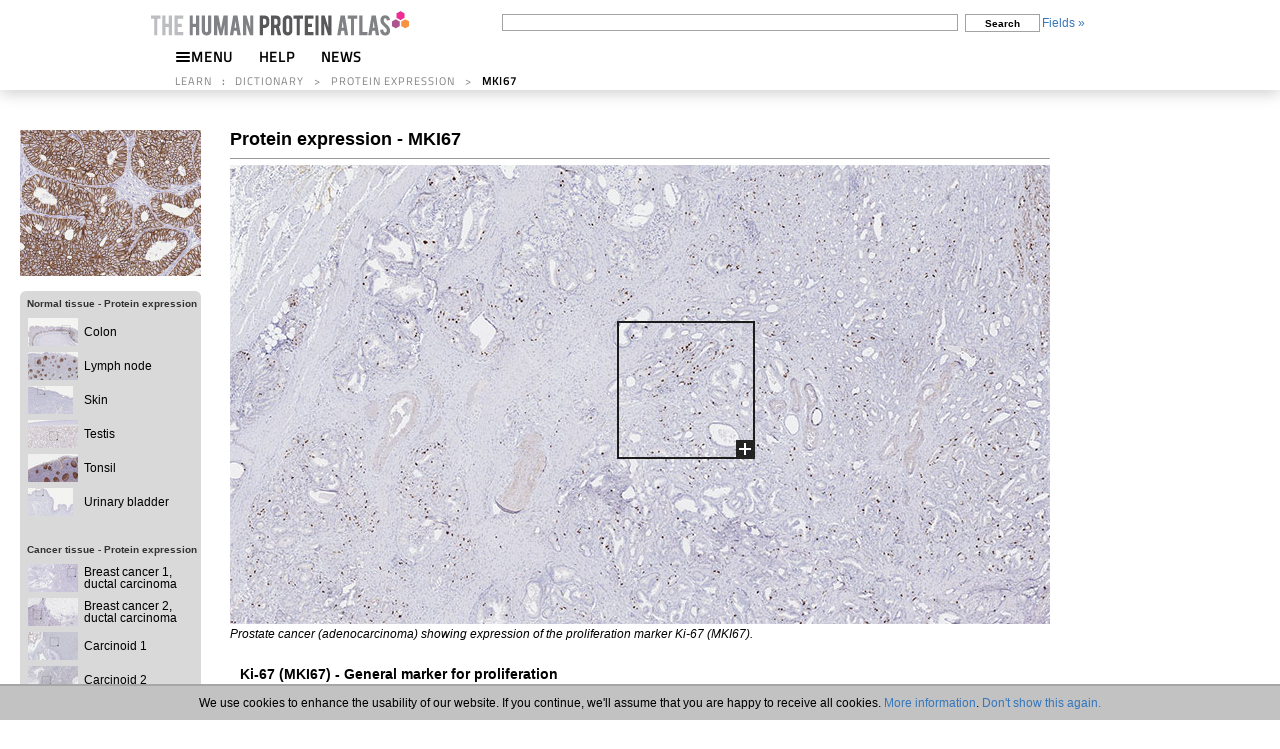

--- FILE ---
content_type: text/html; charset=UTF-8
request_url: https://v18.proteinatlas.org/learn/dictionary/expression/mki67+25
body_size: 15935
content:
	<!DOCTYPE HTML PUBLIC "-//W3C//DTD HTML 4.01 Transitional//EN" "http://www.w3.org/TR/html4/loose.dtd">
	<html>
	<head>
				<title>Dictionary - Expression: Mki67 - The Human Protein Atlas</title>
		<meta http-equiv="content-type" content="text/html; charset=utf8">
				<link rel="icon" type="image/png" href="/images_static/favicon_anim.gif">
		<script type="text/javascript" src="/utils/es6-shim.min.js?v=v18.1.10"></script><script type="text/javascript" src="/utils/core/lib/jquery/jquery.min.js?v=v18.1.10"></script><script type="text/javascript" src="/utils/core/lib/jquery_ui/jquery-ui.min.js?v=v18.1.10"></script><link rel="stylesheet" type="text/css" href="/utils/core/lib/jquery_ui/jquery-ui.min.css?v=v18.1.10"><script type="text/javascript" src="/utils/core/lib/cookie/js.cookie.min.js?v=v18.1.10"></script><script type="text/javascript" src="/utils/core/lib/d3/d3.min.js?v=v18.1.10"></script><script type="text/javascript" src="/utils/core/lib/colorbrewer/colorbrewer.js?v=v18.1.10"></script><script type="text/javascript" src="/utils/core/lib/colorbox/jquery.colorbox-min.js?v=v18.1.10"></script><link rel="stylesheet" type="text/css" href="/utils/core/lib/colorbox/colorbox.css?v=v18.1.10"><script type="text/javascript" src="/utils/core/lib/tablesorter/jquery.tablesorter.min.js?v=v18.1.10"></script><script type="text/javascript" src="/utils/core/lib/tablesorter/jquery.tablesorter.widgets.min.js?v=v18.1.10"></script><script type="text/javascript" src="/utils/core/js/d3.js?v=v18.1.10"></script><script type="text/javascript" src="/utils/core/js/box.js?v=v18.1.10"></script><script type="text/javascript" src="/utils/openseadragon/openseadragon.min.js?v=v18.1.10"></script><script type="text/javascript" src="/utils/openseadragonscalebar/openseadragon-scalebar.js?v=v18.1.10"></script><script type="text/javascript" src="/common.js?v=v18.1.10"></script><link rel="stylesheet" type="text/css" href="/common.css?v=v18.1.10"><script type="text/javascript" src="/search.js?v=v18.1.10"></script><link rel="stylesheet" type="text/css" href="/search.css?v=v18.1.10"><script type="text/javascript" src="/image.js?v=v18.1.10"></script><link rel="stylesheet" type="text/css" href="/image.css?v=v18.1.10"><script type="text/javascript" src="/image_stack.js?v=v18.1.10"></script><link rel="stylesheet" type="text/css" href="/image_stack.css?v=v18.1.10">		<script>
			(function(i,s,o,g,r,a,m){i['GoogleAnalyticsObject']=r;i[r]=i[r]||function(){
			(i[r].q=i[r].q||[]).push(arguments)},i[r].l=1*new Date();a=s.createElement(o),
			m=s.getElementsByTagName(o)[0];a.async=1;a.src=g;m.parentNode.insertBefore(a,m)
			})(window,document,'script','//www.google-analytics.com/analytics.js','ga');

			ga('create', 'G-KJ1V75CJ9V', 'auto');
			ga('set', 'forceSSL', true);
		</script>
		<link rel="stylesheet" type="text/css" href="/learn.css?v=v18.1.10"><link rel="stylesheet" type="text/css" href="/dictionary.css?v=v18.1.10"><link rel="stylesheet" type="text/css" href="/cell.css?v=v18.1.10"><script type="text/javascript" src="/cell.js?v=v18.1.10"></script><script type="text/javascript" src="/header_menu.js?v=v18.1.10"></script><link rel="stylesheet" type="text/css" href="/header_menu.css?v=v18.1.10">	</head>
	<body>
		<div id="cookie_statement">
		We use cookies to enhance the usability of our website. If you continue, we'll assume that you are happy to receive all cookies. <a href="/about/privacy">More information</a>. <a class="cookie_statement" href="#cookie_statement">Don't show this again.</a>
	</div>
	<div class="page_header">
	<div style="width:1000px; margin: auto; overflow: visible; white-space: nowrap;">
		<div style="display: inline-block; position: relative; left: 10px; vertical-align: middle; padding-top: 0px;"><a href="/"><img src="/images_static/logo_text_small.gif"><img src="/images_static/logo_hex_anim_small.gif"></a></div>
		<div style="display: inline-block; position: relative; left: 100px; vertical-align: middle; padding-top: 4px; height: 43px; overflow: visible;"><table id="searchTable" style="background-color: transparent;">
	<tr>
		<td>
			<form id="searchForm" onsubmit="queryClean();return setAction();" action="/search_result.php" method="get">
				<table>
					<tr>
						<td class="top">
							<input type="text" name="query" id="searchQuery" class="searchQuery" tabindex="1" value="" onkeydown="querySubmit(event);" style="width: 450px;">						</td>
						<td class="top"><button type="submit" id="search" tabindex="2">Search</button></td>
						<!-- td class="top"><button id="searchClear" onclick="querySet(''); return false;" tabindex="3">Clear</button></td -->
						<td class="top" style="padding-top:2px;"><a href="#fields" id="searchFieldsLink" onclick="fieldsShow(); ga_event('toggle_link', 'click', 'search_fields_show'); return false;" tabindex="4">Fields &raquo;</a></td>
					</tr>
				</table>
			</form>
						<form id="fieldsForm" autocomplete="off" disableautocomplete="true">
				<table id="searchFields" style="display:none;">
					<tr>
						<td id="searchAnd_all">
							<span class="small">
								&nbsp;<br>
								<span><input type="text" class="dropdown" readonly id="searchAnd" tabindex="5" value="" name="" onclick="dropToggle('searchAnd');" onblur="dropHide('searchAnd');" onkeydown="dropNavigate(event, 'searchAnd');" onchange="" style="padding-right:13px; background: url('/images_static/dropdown.gif') no-repeat 173px 1px #fff; background-position: right 2px top 1px;"></span><br><div><span id="searchAnd_options" onmouseover="overOptions=true;" onmouseout="overOptions=false;" class="dropdown" style="display:none;">			<label id="cat1___AND_label" onmouseover="dropOver(this);" onmouseout="dropOut(this);" onclick="dropClick(event, this, 'searchAnd');">AND</label>
						<label id="cat1___NOT_label" onmouseover="dropOver(this);" onmouseout="dropOut(this);" onclick="dropClick(event, this, 'searchAnd');">NOT</label>
			</span></div>							</span>
						</td>
						<td>
							<span>
								Field<br>
																<span><input type="text" class="dropdown" readonly id="searchFiled" tabindex="6" value="All" name="all" onclick="dropToggle('searchFiled');" onblur="dropHide('searchFiled');" onkeydown="dropNavigate(event, 'searchFiled');" onchange="fieldShowInputs(lastItem.id);" style="padding-right:13px; background: url('/images_static/dropdown.gif') no-repeat 173px 1px #fff; background-position: right 2px top 1px;"></span><br><div><span id="searchFiled_options" onmouseover="overOptions=true;" onmouseout="overOptions=false;" class="dropdown" style="display:none;">			<label id="cat2___all_label" onmouseover="dropOver(this);" onmouseout="dropOut(this);" onclick="dropClick(event, this, 'searchFiled');">All</label>
			<label id="-1" class="disabled">&ndash; GENE INFO &ndash;</label>			<label id="cat2___gene_name_label" onmouseover="dropOver(this);" onmouseout="dropOut(this);" onclick="dropClick(event, this, 'searchFiled');">Gene name</label>
						<label id="cat2___protein_class_label" onmouseover="dropOver(this);" onmouseout="dropOut(this);" onclick="dropClick(event, this, 'searchFiled');">Protein class</label>
						<label id="cat2___chromosome_label" onmouseover="dropOver(this);" onmouseout="dropOut(this);" onclick="dropClick(event, this, 'searchFiled');">Chromosome</label>
						<label id="cat2___external_id_label" onmouseover="dropOver(this);" onmouseout="dropOut(this);" onclick="dropClick(event, this, 'searchFiled');">External id</label>
			<label id="-2" class="disabled">&ndash; DATA AVAILABILITY &ndash;</label>			<label id="cat2___has_protein_data_in_label" onmouseover="dropOver(this);" onmouseout="dropOut(this);" onclick="dropClick(event, this, 'searchFiled');">Has protein data</label>
			<label id="-3" class="disabled">&ndash; DATA RELIABILITY &ndash;</label>			<label id="cat2___ih_tissue_reliability_label" onmouseover="dropOver(this);" onmouseout="dropOut(this);" onclick="dropClick(event, this, 'searchFiled');">Reliability score tissue (IHC)</label>
						<label id="cat2___mb_tissue_reliability_label" onmouseover="dropOver(this);" onmouseout="dropOut(this);" onclick="dropClick(event, this, 'searchFiled');">Reliability score mouse brain</label>
						<label id="cat2___if_reliability_label" onmouseover="dropOver(this);" onmouseout="dropOut(this);" onclick="dropClick(event, this, 'searchFiled');">Reliability score cells (ICC)</label>
			<label id="-4" class="disabled">&ndash; ANTIBODY VALIDATION &ndash;</label>			<label id="cat2___pa_ab_validation_label" onmouseover="dropOver(this);" onmouseout="dropOut(this);" onclick="dropClick(event, this, 'searchFiled');">Protein array (PA)</label>
						<label id="cat2___wb_ab_validation_label" onmouseover="dropOver(this);" onmouseout="dropOut(this);" onclick="dropClick(event, this, 'searchFiled');">Western blot (WB)</label>
						<label id="cat2___ihc_ab_validation_label" onmouseover="dropOver(this);" onmouseout="dropOut(this);" onclick="dropClick(event, this, 'searchFiled');">Immunohistochemistry (IHC)</label>
						<label id="cat2___icc_ab_validation_label" onmouseover="dropOver(this);" onmouseout="dropOut(this);" onclick="dropClick(event, this, 'searchFiled');">Immunocytochemistry (ICC)</label>
			<label id="-5" class="disabled">&ndash; PRIMARY DATA &ndash;</label>			<label id="cat2___subcell_location_label" onmouseover="dropOver(this);" onmouseout="dropOut(this);" onclick="dropClick(event, this, 'searchFiled');">Subcellular localization (ICC)</label>
						<label id="cat2___normal_expression_label" onmouseover="dropOver(this);" onmouseout="dropOut(this);" onclick="dropClick(event, this, 'searchFiled');">Tissue expression (IHC)</label>
						<label id="cat2___tissue_specificity_rna_label" onmouseover="dropOver(this);" onmouseout="dropOut(this);" onclick="dropClick(event, this, 'searchFiled');">Tissue category (RNA)</label>
						<label id="cat2___celline_specificity_rna_label" onmouseover="dropOver(this);" onmouseout="dropOut(this);" onclick="dropClick(event, this, 'searchFiled');">Cell category (RNA)</label>
						<label id="cat2___cancer_specificity_rna_label" onmouseover="dropOver(this);" onmouseout="dropOut(this);" onclick="dropClick(event, this, 'searchFiled');">Cancer category (RNA)</label>
						<label id="cat2___tissue_detectable_rna_label" onmouseover="dropOver(this);" onmouseout="dropOut(this);" onclick="dropClick(event, this, 'searchFiled');">Tissue detectable (RNA)</label>
						<label id="cat2___rna_celline_detectable_label" onmouseover="dropOver(this);" onmouseout="dropOut(this);" onclick="dropClick(event, this, 'searchFiled');">Cell line detectable (RNA)</label>
						<label id="cat2___rna_cancer_detectable_label" onmouseover="dropOver(this);" onmouseout="dropOut(this);" onclick="dropClick(event, this, 'searchFiled');">Cancer detectable (RNA)</label>
						<label id="cat2___prognostic_label" onmouseover="dropOver(this);" onmouseout="dropOut(this);" onclick="dropClick(event, this, 'searchFiled');">Prognostic cancer</label>
			<label id="-6" class="disabled">&ndash; PROTEIN EVIDENCE &ndash;</label>			<label id="cat2___evidence_summary_label" onmouseover="dropOver(this);" onmouseout="dropOut(this);" onclick="dropClick(event, this, 'searchFiled');">Evidence summary</label>
						<label id="cat2___uniprot_evidence_label" onmouseover="dropOver(this);" onmouseout="dropOut(this);" onclick="dropClick(event, this, 'searchFiled');">UniProt evidence</label>
						<label id="cat2___hpa_evidence_label" onmouseover="dropOver(this);" onmouseout="dropOut(this);" onclick="dropClick(event, this, 'searchFiled');">HPA evidence</label>
						<label id="cat2___ms_evidence_label" onmouseover="dropOver(this);" onmouseout="dropOut(this);" onclick="dropClick(event, this, 'searchFiled');">MS evidence</label>
			<label id="-7" class="disabled">&ndash; ANTIBODIES &ndash;</label>			<label id="cat2___with_antibodies_label" onmouseover="dropOver(this);" onmouseout="dropOut(this);" onclick="dropClick(event, this, 'searchFiled');">With antibodies</label>
			<label id="-8" class="disabled">&ndash; EXTRA &ndash;</label>			<label id="cat2___sort_by_label" onmouseover="dropOver(this);" onmouseout="dropOut(this);" onclick="dropClick(event, this, 'searchFiled');">Sort by</label>
			</span></div>							</span>
						</td>
													<td id="inputs_all" >
								<table>
									<tr>
																					<td id="freetext_all" >
											<span class="">Term<br><input type="text" id="freetext" tabindex="7" value="" name="">											</span>
											</td>
																				</tr>
								</table>
							</td>
														<td id="inputs_gene_name" style="display:none;">
								<table>
									<tr>
																					<td id="gene_all" >
											<span class="">Gene name<br><span><img id="gene_progress" src="/images_static/progress_inactive.gif" style="position:absolute; top:2px; right:5px;"><input type="text" id="gene" tabindex="7" value="" name="" onfocus="dropShow('gene');" onblur="dropHide('gene');" onkeydown="dropNavigate(event, 'gene');" onkeyup="autoComplete(event, 'gene_name', 'gene');"></span><br><div><span id="gene_options" onmouseover="overOptions=true;" onmouseout="overOptions=false;" class="dropdown" style="display:none;"></span></div>											</span>
											</td>
																				</tr>
								</table>
							</td>
														<td id="inputs_protein_class" style="display:none;">
								<table>
									<tr>
																					<td id="main_class_all" >
											<span class="">Class<br><span><input type="text" class="dropdown" readonly id="main_class" tabindex="7" value="" name="" onclick="dropToggle('main_class');" onblur="dropHide('main_class');" onkeydown="dropNavigate(event, 'main_class');" onchange="autoDrop('protein_class', lastItem.id, 'sub_class');" style="padding-right:13px; background: url('/images_static/dropdown.gif') no-repeat 173px 1px #fff; background-position: right 2px top 1px;"></span><br><div><span id="main_class_options" onmouseover="overOptions=true;" onmouseout="overOptions=false;" class="dropdown" style="display:none;">			<label id="cat4___Blood_group_antigen_proteins_label" onmouseover="dropOver(this);" onmouseout="dropOut(this);" onclick="dropClick(event, this, 'main_class');">Blood group antigen proteins</label>
						<label id="cat4___Cancer-related_genes_label" onmouseover="dropOver(this);" onmouseout="dropOut(this);" onclick="dropClick(event, this, 'main_class');">Cancer-related genes</label>
						<label id="cat4___Candidate_cardiovascular_disease_genes_label" onmouseover="dropOver(this);" onmouseout="dropOut(this);" onclick="dropClick(event, this, 'main_class');">Candidate cardiovascular disease genes</label>
						<label id="cat4___CD_markers_label" onmouseover="dropOver(this);" onmouseout="dropOut(this);" onclick="dropClick(event, this, 'main_class');">CD markers</label>
						<label id="cat4___Citric_acid_cycle_related_proteins_label" onmouseover="dropOver(this);" onmouseout="dropOut(this);" onclick="dropClick(event, this, 'main_class');">Citric acid cycle related proteins</label>
						<label id="cat4___Disease_related_genes_label" onmouseover="dropOver(this);" onmouseout="dropOut(this);" onclick="dropClick(event, this, 'main_class');">Disease related genes</label>
						<label id="cat4___Enzymes_label" onmouseover="dropOver(this);" onmouseout="dropOut(this);" onclick="dropClick(event, this, 'main_class');">Enzymes</label>
						<label id="cat4___FDA_approved_drug_targets_label" onmouseover="dropOver(this);" onmouseout="dropOut(this);" onclick="dropClick(event, this, 'main_class');">FDA approved drug targets</label>
						<label id="cat4___G-protein_coupled_receptors_label" onmouseover="dropOver(this);" onmouseout="dropOut(this);" onclick="dropClick(event, this, 'main_class');">G-protein coupled receptors</label>
						<label id="cat4___Mapped_to_UniProt_SWISS-PROT_label" onmouseover="dropOver(this);" onmouseout="dropOut(this);" onclick="dropClick(event, this, 'main_class');">Mapped to UniProt SWISS-PROT</label>
						<label id="cat4___Nuclear_receptors_label" onmouseover="dropOver(this);" onmouseout="dropOut(this);" onclick="dropClick(event, this, 'main_class');">Nuclear receptors</label>
						<label id="cat4___Plasma_proteins_label" onmouseover="dropOver(this);" onmouseout="dropOut(this);" onclick="dropClick(event, this, 'main_class');">Plasma proteins</label>
						<label id="cat4___Potential_drug_targets_label" onmouseover="dropOver(this);" onmouseout="dropOut(this);" onclick="dropClick(event, this, 'main_class');">Potential drug targets</label>
						<label id="cat4___Predicted_intracellular_proteins_label" onmouseover="dropOver(this);" onmouseout="dropOut(this);" onclick="dropClick(event, this, 'main_class');">Predicted intracellular proteins</label>
						<label id="cat4___Predicted_membrane_proteins_label" onmouseover="dropOver(this);" onmouseout="dropOut(this);" onclick="dropClick(event, this, 'main_class');">Predicted membrane proteins</label>
						<label id="cat4___Predicted_secreted_proteins_label" onmouseover="dropOver(this);" onmouseout="dropOut(this);" onclick="dropClick(event, this, 'main_class');">Predicted secreted proteins</label>
						<label id="cat4___Protein_evidence_(Ezkurdia_et_al_2014)_label" onmouseover="dropOver(this);" onmouseout="dropOut(this);" onclick="dropClick(event, this, 'main_class');">Protein evidence (Ezkurdia et al 2014)</label>
						<label id="cat4___Protein_evidence_(Kim_et_al_2014)_label" onmouseover="dropOver(this);" onmouseout="dropOut(this);" onclick="dropClick(event, this, 'main_class');">Protein evidence (Kim et al 2014)</label>
						<label id="cat4___RAS_pathway_related_proteins_label" onmouseover="dropOver(this);" onmouseout="dropOut(this);" onclick="dropClick(event, this, 'main_class');">RAS pathway related proteins</label>
						<label id="cat4___Ribosomal_proteins_label" onmouseover="dropOver(this);" onmouseout="dropOut(this);" onclick="dropClick(event, this, 'main_class');">Ribosomal proteins</label>
						<label id="cat4___RNA_polymerase_related_proteins_label" onmouseover="dropOver(this);" onmouseout="dropOut(this);" onclick="dropClick(event, this, 'main_class');">RNA polymerase related proteins</label>
						<label id="cat4___Transcription_factors_label" onmouseover="dropOver(this);" onmouseout="dropOut(this);" onclick="dropClick(event, this, 'main_class');">Transcription factors</label>
						<label id="cat4___Transporters_label" onmouseover="dropOver(this);" onmouseout="dropOut(this);" onclick="dropClick(event, this, 'main_class');">Transporters</label>
						<label id="cat4___Voltage-gated_ion_channels_label" onmouseover="dropOver(this);" onmouseout="dropOut(this);" onclick="dropClick(event, this, 'main_class');">Voltage-gated ion channels</label>
			</span></div>											</span>
											</td>
																						<td id="sub_class_all" style="display:none;">
											<span class="">Subclass<br><span><input type="text" class="dropdown" readonly id="sub_class" tabindex="8" value="Any" name="any" onclick="dropToggle('sub_class');" onblur="dropHide('sub_class');" onkeydown="dropNavigate(event, 'sub_class');" onchange="" style="padding-right:13px; background: url('/images_static/dropdown.gif') no-repeat 173px 1px #fff; background-position: right 2px top 1px;"></span><br><div><span id="sub_class_options" onmouseover="overOptions=true;" onmouseout="overOptions=false;" class="dropdown" style="display:none;"></span></div>											</span>
											</td>
																				</tr>
								</table>
							</td>
														<td id="inputs_chromosome" style="display:none;">
								<table>
									<tr>
																					<td id="chr_all" >
											<span class="">Chromosome<br><span><input type="text" class="dropdown" readonly id="chr" tabindex="7" value="" name="" onclick="dropToggle('chr');" onblur="dropHide('chr');" onkeydown="dropNavigate(event, 'chr');" onchange="" style="padding-right:13px; background: url('/images_static/dropdown.gif') no-repeat 173px 1px #fff; background-position: right 2px top 1px;"></span><br><div><span id="chr_options" onmouseover="overOptions=true;" onmouseout="overOptions=false;" class="dropdown" style="display:none;">			<label id="cat6___1_label" onmouseover="dropOver(this);" onmouseout="dropOut(this);" onclick="dropClick(event, this, 'chr');"><span class="checkSpan">&nbsp;</span><input type="checkbox" id="cat6___1" name="1">1</label>
						<label id="cat6___2_label" onmouseover="dropOver(this);" onmouseout="dropOut(this);" onclick="dropClick(event, this, 'chr');"><span class="checkSpan">&nbsp;</span><input type="checkbox" id="cat6___2" name="2">2</label>
						<label id="cat6___3_label" onmouseover="dropOver(this);" onmouseout="dropOut(this);" onclick="dropClick(event, this, 'chr');"><span class="checkSpan">&nbsp;</span><input type="checkbox" id="cat6___3" name="3">3</label>
						<label id="cat6___4_label" onmouseover="dropOver(this);" onmouseout="dropOut(this);" onclick="dropClick(event, this, 'chr');"><span class="checkSpan">&nbsp;</span><input type="checkbox" id="cat6___4" name="4">4</label>
						<label id="cat6___5_label" onmouseover="dropOver(this);" onmouseout="dropOut(this);" onclick="dropClick(event, this, 'chr');"><span class="checkSpan">&nbsp;</span><input type="checkbox" id="cat6___5" name="5">5</label>
						<label id="cat6___6_label" onmouseover="dropOver(this);" onmouseout="dropOut(this);" onclick="dropClick(event, this, 'chr');"><span class="checkSpan">&nbsp;</span><input type="checkbox" id="cat6___6" name="6">6</label>
						<label id="cat6___7_label" onmouseover="dropOver(this);" onmouseout="dropOut(this);" onclick="dropClick(event, this, 'chr');"><span class="checkSpan">&nbsp;</span><input type="checkbox" id="cat6___7" name="7">7</label>
						<label id="cat6___8_label" onmouseover="dropOver(this);" onmouseout="dropOut(this);" onclick="dropClick(event, this, 'chr');"><span class="checkSpan">&nbsp;</span><input type="checkbox" id="cat6___8" name="8">8</label>
						<label id="cat6___9_label" onmouseover="dropOver(this);" onmouseout="dropOut(this);" onclick="dropClick(event, this, 'chr');"><span class="checkSpan">&nbsp;</span><input type="checkbox" id="cat6___9" name="9">9</label>
						<label id="cat6___10_label" onmouseover="dropOver(this);" onmouseout="dropOut(this);" onclick="dropClick(event, this, 'chr');"><span class="checkSpan">&nbsp;</span><input type="checkbox" id="cat6___10" name="10">10</label>
						<label id="cat6___11_label" onmouseover="dropOver(this);" onmouseout="dropOut(this);" onclick="dropClick(event, this, 'chr');"><span class="checkSpan">&nbsp;</span><input type="checkbox" id="cat6___11" name="11">11</label>
						<label id="cat6___12_label" onmouseover="dropOver(this);" onmouseout="dropOut(this);" onclick="dropClick(event, this, 'chr');"><span class="checkSpan">&nbsp;</span><input type="checkbox" id="cat6___12" name="12">12</label>
						<label id="cat6___13_label" onmouseover="dropOver(this);" onmouseout="dropOut(this);" onclick="dropClick(event, this, 'chr');"><span class="checkSpan">&nbsp;</span><input type="checkbox" id="cat6___13" name="13">13</label>
						<label id="cat6___14_label" onmouseover="dropOver(this);" onmouseout="dropOut(this);" onclick="dropClick(event, this, 'chr');"><span class="checkSpan">&nbsp;</span><input type="checkbox" id="cat6___14" name="14">14</label>
						<label id="cat6___15_label" onmouseover="dropOver(this);" onmouseout="dropOut(this);" onclick="dropClick(event, this, 'chr');"><span class="checkSpan">&nbsp;</span><input type="checkbox" id="cat6___15" name="15">15</label>
						<label id="cat6___16_label" onmouseover="dropOver(this);" onmouseout="dropOut(this);" onclick="dropClick(event, this, 'chr');"><span class="checkSpan">&nbsp;</span><input type="checkbox" id="cat6___16" name="16">16</label>
						<label id="cat6___17_label" onmouseover="dropOver(this);" onmouseout="dropOut(this);" onclick="dropClick(event, this, 'chr');"><span class="checkSpan">&nbsp;</span><input type="checkbox" id="cat6___17" name="17">17</label>
						<label id="cat6___18_label" onmouseover="dropOver(this);" onmouseout="dropOut(this);" onclick="dropClick(event, this, 'chr');"><span class="checkSpan">&nbsp;</span><input type="checkbox" id="cat6___18" name="18">18</label>
						<label id="cat6___19_label" onmouseover="dropOver(this);" onmouseout="dropOut(this);" onclick="dropClick(event, this, 'chr');"><span class="checkSpan">&nbsp;</span><input type="checkbox" id="cat6___19" name="19">19</label>
						<label id="cat6___20_label" onmouseover="dropOver(this);" onmouseout="dropOut(this);" onclick="dropClick(event, this, 'chr');"><span class="checkSpan">&nbsp;</span><input type="checkbox" id="cat6___20" name="20">20</label>
						<label id="cat6___21_label" onmouseover="dropOver(this);" onmouseout="dropOut(this);" onclick="dropClick(event, this, 'chr');"><span class="checkSpan">&nbsp;</span><input type="checkbox" id="cat6___21" name="21">21</label>
						<label id="cat6___22_label" onmouseover="dropOver(this);" onmouseout="dropOut(this);" onclick="dropClick(event, this, 'chr');"><span class="checkSpan">&nbsp;</span><input type="checkbox" id="cat6___22" name="22">22</label>
						<label id="cat6___MT_label" onmouseover="dropOver(this);" onmouseout="dropOut(this);" onclick="dropClick(event, this, 'chr');"><span class="checkSpan">&nbsp;</span><input type="checkbox" id="cat6___MT" name="MT">MT</label>
						<label id="cat6___Unmapped_label" onmouseover="dropOver(this);" onmouseout="dropOut(this);" onclick="dropClick(event, this, 'chr');"><span class="checkSpan">&nbsp;</span><input type="checkbox" id="cat6___Unmapped" name="Unmapped">Unmapped</label>
						<label id="cat6___X_label" onmouseover="dropOver(this);" onmouseout="dropOut(this);" onclick="dropClick(event, this, 'chr');"><span class="checkSpan">&nbsp;</span><input type="checkbox" id="cat6___X" name="X">X</label>
						<label id="cat6___Y_label" onmouseover="dropOver(this);" onmouseout="dropOut(this);" onclick="dropClick(event, this, 'chr');"><span class="checkSpan">&nbsp;</span><input type="checkbox" id="cat6___Y" name="Y">Y</label>
			</span></div>											</span>
											</td>
																				</tr>
								</table>
							</td>
														<td id="inputs_external_id" style="display:none;">
								<table>
									<tr>
																					<td id="external_all" >
											<span class="">External id<br><span><img id="external_progress" src="/images_static/progress_inactive.gif" style="position:absolute; top:2px; right:5px;"><input type="text" id="external" tabindex="7" value="" name="" onfocus="dropShow('external');" onblur="dropHide('external');" onkeydown="dropNavigate(event, 'external');" onkeyup="autoComplete(event, 'external_id', 'external');"></span><br><div><span id="external_options" onmouseover="overOptions=true;" onmouseout="overOptions=false;" class="dropdown" style="display:none;"></span></div>											</span>
											</td>
																				</tr>
								</table>
							</td>
														<td id="inputs_has_protein_data_in" style="display:none;">
								<table>
									<tr>
																					<td id="has_subatlas_all" >
											<span class="">In atlas<br><span><input type="text" class="dropdown" readonly id="has_subatlas" tabindex="7" value="" name="" onclick="dropToggle('has_subatlas');" onblur="dropHide('has_subatlas');" onkeydown="dropNavigate(event, 'has_subatlas');" onchange="" style="padding-right:13px; background: url('/images_static/dropdown.gif') no-repeat 173px 1px #fff; background-position: right 2px top 1px;"></span><br><div><span id="has_subatlas_options" onmouseover="overOptions=true;" onmouseout="overOptions=false;" class="dropdown" style="display:none;">			<label id="cat8___1_label" onmouseover="dropOver(this);" onmouseout="dropOut(this);" onclick="dropClick(event, this, 'has_subatlas');"><span class="checkSpan">&nbsp;</span><input type="checkbox" id="cat8___1" name="Tissue">Tissue</label>
						<label id="cat8___2_label" onmouseover="dropOver(this);" onmouseout="dropOut(this);" onclick="dropClick(event, this, 'has_subatlas');"><span class="checkSpan">&nbsp;</span><input type="checkbox" id="cat8___2" name="Pathology">Pathology</label>
						<label id="cat8___4_label" onmouseover="dropOver(this);" onmouseout="dropOut(this);" onclick="dropClick(event, this, 'has_subatlas');"><span class="checkSpan">&nbsp;</span><input type="checkbox" id="cat8___4" name="Cell">Cell</label>
			</span></div>											</span>
											</td>
																				</tr>
								</table>
							</td>
														<td id="inputs_ih_tissue_reliability" style="display:none;">
								<table>
									<tr>
																					<td id="search_reliability_ih_all" >
											<span class="">Reliability<br><span><input type="text" class="dropdown" readonly id="search_reliability_ih" tabindex="7" value="" name="" onclick="dropToggle('search_reliability_ih');" onblur="dropHide('search_reliability_ih');" onkeydown="dropNavigate(event, 'search_reliability_ih');" onchange="" style="padding-right:13px; background: url('/images_static/dropdown.gif') no-repeat 173px 1px #fff; background-position: right 2px top 1px;"></span><br><div><span id="search_reliability_ih_options" onmouseover="overOptions=true;" onmouseout="overOptions=false;" class="dropdown" style="display:none;">			<label id="cat9___Enhanced_label" onmouseover="dropOver(this);" onmouseout="dropOut(this);" onclick="dropClick(event, this, 'search_reliability_ih');"><span class="checkSpan">&nbsp;</span><input type="checkbox" id="cat9___Enhanced" name="Enhanced">Enhanced</label>
						<label id="cat9___Supported_label" onmouseover="dropOver(this);" onmouseout="dropOut(this);" onclick="dropClick(event, this, 'search_reliability_ih');"><span class="checkSpan">&nbsp;</span><input type="checkbox" id="cat9___Supported" name="Supported">Supported</label>
						<label id="cat9___Approved_label" onmouseover="dropOver(this);" onmouseout="dropOut(this);" onclick="dropClick(event, this, 'search_reliability_ih');"><span class="checkSpan">&nbsp;</span><input type="checkbox" id="cat9___Approved" name="Approved">Approved</label>
						<label id="cat9___Uncertain_label" onmouseover="dropOver(this);" onmouseout="dropOut(this);" onclick="dropClick(event, this, 'search_reliability_ih');"><span class="checkSpan">&nbsp;</span><input type="checkbox" id="cat9___Uncertain" name="Uncertain">Uncertain</label>
			</span></div>											</span>
											</td>
																				</tr>
								</table>
							</td>
														<td id="inputs_mb_tissue_reliability" style="display:none;">
								<table>
									<tr>
																					<td id="search_reliability_mb_all" >
											<span class="">Reliability<br><span><input type="text" class="dropdown" readonly id="search_reliability_mb" tabindex="7" value="" name="" onclick="dropToggle('search_reliability_mb');" onblur="dropHide('search_reliability_mb');" onkeydown="dropNavigate(event, 'search_reliability_mb');" onchange="" style="padding-right:13px; background: url('/images_static/dropdown.gif') no-repeat 173px 1px #fff; background-position: right 2px top 1px;"></span><br><div><span id="search_reliability_mb_options" onmouseover="overOptions=true;" onmouseout="overOptions=false;" class="dropdown" style="display:none;">			<label id="cat10___Supported_label" onmouseover="dropOver(this);" onmouseout="dropOut(this);" onclick="dropClick(event, this, 'search_reliability_mb');"><span class="checkSpan">&nbsp;</span><input type="checkbox" id="cat10___Supported" name="Supported">Supported</label>
						<label id="cat10___Approved_label" onmouseover="dropOver(this);" onmouseout="dropOut(this);" onclick="dropClick(event, this, 'search_reliability_mb');"><span class="checkSpan">&nbsp;</span><input type="checkbox" id="cat10___Approved" name="Approved">Approved</label>
			</span></div>											</span>
											</td>
																				</tr>
								</table>
							</td>
														<td id="inputs_if_reliability" style="display:none;">
								<table>
									<tr>
																					<td id="search_reliability_if_all" >
											<span class="">Reliability<br><span><input type="text" class="dropdown" readonly id="search_reliability_if" tabindex="7" value="" name="" onclick="dropToggle('search_reliability_if');" onblur="dropHide('search_reliability_if');" onkeydown="dropNavigate(event, 'search_reliability_if');" onchange="" style="padding-right:13px; background: url('/images_static/dropdown.gif') no-repeat 173px 1px #fff; background-position: right 2px top 1px;"></span><br><div><span id="search_reliability_if_options" onmouseover="overOptions=true;" onmouseout="overOptions=false;" class="dropdown" style="display:none;">			<label id="cat11___Enhanced_label" onmouseover="dropOver(this);" onmouseout="dropOut(this);" onclick="dropClick(event, this, 'search_reliability_if');"><span class="checkSpan">&nbsp;</span><input type="checkbox" id="cat11___Enhanced" name="Enhanced">Enhanced</label>
						<label id="cat11___Supported_label" onmouseover="dropOver(this);" onmouseout="dropOut(this);" onclick="dropClick(event, this, 'search_reliability_if');"><span class="checkSpan">&nbsp;</span><input type="checkbox" id="cat11___Supported" name="Supported">Supported</label>
						<label id="cat11___Approved_label" onmouseover="dropOver(this);" onmouseout="dropOut(this);" onclick="dropClick(event, this, 'search_reliability_if');"><span class="checkSpan">&nbsp;</span><input type="checkbox" id="cat11___Approved" name="Approved">Approved</label>
						<label id="cat11___Uncertain_label" onmouseover="dropOver(this);" onmouseout="dropOut(this);" onclick="dropClick(event, this, 'search_reliability_if');"><span class="checkSpan">&nbsp;</span><input type="checkbox" id="cat11___Uncertain" name="Uncertain">Uncertain</label>
			</span></div>											</span>
											</td>
																				</tr>
								</table>
							</td>
														<td id="inputs_pa_ab_validation" style="display:none;">
								<table>
									<tr>
																					<td id="pa_validation_all" >
											<span class="">Validation<br><span><input type="text" class="dropdown" readonly id="pa_validation" tabindex="7" value="" name="" onclick="dropToggle('pa_validation');" onblur="dropHide('pa_validation');" onkeydown="dropNavigate(event, 'pa_validation');" onchange="" style="padding-right:13px; background: url('/images_static/dropdown.gif') no-repeat 173px 1px #fff; background-position: right 2px top 1px;"></span><br><div><span id="pa_validation_options" onmouseover="overOptions=true;" onmouseout="overOptions=false;" class="dropdown" style="display:none;">			<label id="cat12___Supported_label" onmouseover="dropOver(this);" onmouseout="dropOut(this);" onclick="dropClick(event, this, 'pa_validation');"><span class="checkSpan">&nbsp;</span><input type="checkbox" id="cat12___Supported" name="Supported">Supported</label>
						<label id="cat12___Approved_label" onmouseover="dropOver(this);" onmouseout="dropOut(this);" onclick="dropClick(event, this, 'pa_validation');"><span class="checkSpan">&nbsp;</span><input type="checkbox" id="cat12___Approved" name="Approved">Approved</label>
						<label id="cat12___Uncertain_label" onmouseover="dropOver(this);" onmouseout="dropOut(this);" onclick="dropClick(event, this, 'pa_validation');"><span class="checkSpan">&nbsp;</span><input type="checkbox" id="cat12___Uncertain" name="Uncertain">Uncertain</label>
			</span></div>											</span>
											</td>
																				</tr>
								</table>
							</td>
														<td id="inputs_wb_ab_validation" style="display:none;">
								<table>
									<tr>
																					<td id="wb_validation_all" >
											<span class="">Validation<br><span><input type="text" class="dropdown" readonly id="wb_validation" tabindex="7" value="" name="" onclick="dropToggle('wb_validation');" onblur="dropHide('wb_validation');" onkeydown="dropNavigate(event, 'wb_validation');" onchange="" style="padding-right:13px; background: url('/images_static/dropdown.gif') no-repeat 173px 1px #fff; background-position: right 2px top 1px;"></span><br><div><span id="wb_validation_options" onmouseover="overOptions=true;" onmouseout="overOptions=false;" class="dropdown" style="display:none;">			<label id="cat13___Enhanced_-_Capture_label" onmouseover="dropOver(this);" onmouseout="dropOut(this);" onclick="dropClick(event, this, 'wb_validation');"><span class="checkSpan">&nbsp;</span><input type="checkbox" id="cat13___Enhanced_-_Capture" name="Enhanced - Capture">Enhanced - Capture</label>
						<label id="cat13___Enhanced_-_Genetic_label" onmouseover="dropOver(this);" onmouseout="dropOut(this);" onclick="dropClick(event, this, 'wb_validation');"><span class="checkSpan">&nbsp;</span><input type="checkbox" id="cat13___Enhanced_-_Genetic" name="Enhanced - Genetic">Enhanced - Genetic</label>
						<label id="cat13___Enhanced_-_Independent_label" onmouseover="dropOver(this);" onmouseout="dropOut(this);" onclick="dropClick(event, this, 'wb_validation');"><span class="checkSpan">&nbsp;</span><input type="checkbox" id="cat13___Enhanced_-_Independent" name="Enhanced - Independent">Enhanced - Independent</label>
						<label id="cat13___Enhanced_-_Orthogonal_label" onmouseover="dropOver(this);" onmouseout="dropOut(this);" onclick="dropClick(event, this, 'wb_validation');"><span class="checkSpan">&nbsp;</span><input type="checkbox" id="cat13___Enhanced_-_Orthogonal" name="Enhanced - Orthogonal">Enhanced - Orthogonal</label>
						<label id="cat13___Enhanced_-_Recombinant_label" onmouseover="dropOver(this);" onmouseout="dropOut(this);" onclick="dropClick(event, this, 'wb_validation');"><span class="checkSpan">&nbsp;</span><input type="checkbox" id="cat13___Enhanced_-_Recombinant" name="Enhanced - Recombinant">Enhanced - Recombinant</label>
						<label id="cat13___Supported_label" onmouseover="dropOver(this);" onmouseout="dropOut(this);" onclick="dropClick(event, this, 'wb_validation');"><span class="checkSpan">&nbsp;</span><input type="checkbox" id="cat13___Supported" name="Supported">Supported</label>
						<label id="cat13___Approved_label" onmouseover="dropOver(this);" onmouseout="dropOut(this);" onclick="dropClick(event, this, 'wb_validation');"><span class="checkSpan">&nbsp;</span><input type="checkbox" id="cat13___Approved" name="Approved">Approved</label>
						<label id="cat13___Uncertain_label" onmouseover="dropOver(this);" onmouseout="dropOut(this);" onclick="dropClick(event, this, 'wb_validation');"><span class="checkSpan">&nbsp;</span><input type="checkbox" id="cat13___Uncertain" name="Uncertain">Uncertain</label>
			</span></div>											</span>
											</td>
																				</tr>
								</table>
							</td>
														<td id="inputs_ihc_ab_validation" style="display:none;">
								<table>
									<tr>
																					<td id="ih_validation_all" >
											<span class="">Validation<br><span><input type="text" class="dropdown" readonly id="ih_validation" tabindex="7" value="" name="" onclick="dropToggle('ih_validation');" onblur="dropHide('ih_validation');" onkeydown="dropNavigate(event, 'ih_validation');" onchange="" style="padding-right:13px; background: url('/images_static/dropdown.gif') no-repeat 173px 1px #fff; background-position: right 2px top 1px;"></span><br><div><span id="ih_validation_options" onmouseover="overOptions=true;" onmouseout="overOptions=false;" class="dropdown" style="display:none;">			<label id="cat14___Enhanced_-_Independent_label" onmouseover="dropOver(this);" onmouseout="dropOut(this);" onclick="dropClick(event, this, 'ih_validation');"><span class="checkSpan">&nbsp;</span><input type="checkbox" id="cat14___Enhanced_-_Independent" name="Enhanced - Independent">Enhanced - Independent</label>
						<label id="cat14___Enhanced_-_Orthogonal_label" onmouseover="dropOver(this);" onmouseout="dropOut(this);" onclick="dropClick(event, this, 'ih_validation');"><span class="checkSpan">&nbsp;</span><input type="checkbox" id="cat14___Enhanced_-_Orthogonal" name="Enhanced - Orthogonal">Enhanced - Orthogonal</label>
						<label id="cat14___Supported_label" onmouseover="dropOver(this);" onmouseout="dropOut(this);" onclick="dropClick(event, this, 'ih_validation');"><span class="checkSpan">&nbsp;</span><input type="checkbox" id="cat14___Supported" name="Supported">Supported</label>
						<label id="cat14___Approved_label" onmouseover="dropOver(this);" onmouseout="dropOut(this);" onclick="dropClick(event, this, 'ih_validation');"><span class="checkSpan">&nbsp;</span><input type="checkbox" id="cat14___Approved" name="Approved">Approved</label>
						<label id="cat14___Uncertain_label" onmouseover="dropOver(this);" onmouseout="dropOut(this);" onclick="dropClick(event, this, 'ih_validation');"><span class="checkSpan">&nbsp;</span><input type="checkbox" id="cat14___Uncertain" name="Uncertain">Uncertain</label>
			</span></div>											</span>
											</td>
																				</tr>
								</table>
							</td>
														<td id="inputs_icc_ab_validation" style="display:none;">
								<table>
									<tr>
																					<td id="if_validation_all" >
											<span class="">Validation<br><span><input type="text" class="dropdown" readonly id="if_validation" tabindex="7" value="" name="" onclick="dropToggle('if_validation');" onblur="dropHide('if_validation');" onkeydown="dropNavigate(event, 'if_validation');" onchange="" style="padding-right:13px; background: url('/images_static/dropdown.gif') no-repeat 173px 1px #fff; background-position: right 2px top 1px;"></span><br><div><span id="if_validation_options" onmouseover="overOptions=true;" onmouseout="overOptions=false;" class="dropdown" style="display:none;">			<label id="cat15___Enhanced_-_Genetic_label" onmouseover="dropOver(this);" onmouseout="dropOut(this);" onclick="dropClick(event, this, 'if_validation');"><span class="checkSpan">&nbsp;</span><input type="checkbox" id="cat15___Enhanced_-_Genetic" name="Enhanced - Genetic">Enhanced - Genetic</label>
						<label id="cat15___Enhanced_-_Independent_label" onmouseover="dropOver(this);" onmouseout="dropOut(this);" onclick="dropClick(event, this, 'if_validation');"><span class="checkSpan">&nbsp;</span><input type="checkbox" id="cat15___Enhanced_-_Independent" name="Enhanced - Independent">Enhanced - Independent</label>
						<label id="cat15___Enhanced_-_Recombinant_label" onmouseover="dropOver(this);" onmouseout="dropOut(this);" onclick="dropClick(event, this, 'if_validation');"><span class="checkSpan">&nbsp;</span><input type="checkbox" id="cat15___Enhanced_-_Recombinant" name="Enhanced - Recombinant">Enhanced - Recombinant</label>
						<label id="cat15___Supported_label" onmouseover="dropOver(this);" onmouseout="dropOut(this);" onclick="dropClick(event, this, 'if_validation');"><span class="checkSpan">&nbsp;</span><input type="checkbox" id="cat15___Supported" name="Supported">Supported</label>
						<label id="cat15___Approved_label" onmouseover="dropOver(this);" onmouseout="dropOut(this);" onclick="dropClick(event, this, 'if_validation');"><span class="checkSpan">&nbsp;</span><input type="checkbox" id="cat15___Approved" name="Approved">Approved</label>
						<label id="cat15___Uncertain_label" onmouseover="dropOver(this);" onmouseout="dropOut(this);" onclick="dropClick(event, this, 'if_validation');"><span class="checkSpan">&nbsp;</span><input type="checkbox" id="cat15___Uncertain" name="Uncertain">Uncertain</label>
			</span></div>											</span>
											</td>
																				</tr>
								</table>
							</td>
														<td id="inputs_subcell_location" style="display:none;">
								<table>
									<tr>
																					<td id="location_all" >
											<span class="">Location<br><span><input type="text" class="dropdown" readonly id="location" tabindex="7" value="" name="" onclick="dropToggle('location');" onblur="dropHide('location');" onkeydown="dropNavigate(event, 'location');" onchange="" style="padding-right:13px; background: url('/images_static/dropdown.gif') no-repeat 173px 1px #fff; background-position: right 2px top 1px;"></span><br><div><span id="location_options" onmouseover="overOptions=true;" onmouseout="overOptions=false;" class="dropdown" style="display:none;">			<label id="cat16___Actin_filaments_label" onmouseover="dropOver(this);" onmouseout="dropOut(this);" onclick="dropClick(event, this, 'location');"><span class="checkSpan">&nbsp;</span><input type="checkbox" id="cat16___Actin_filaments" name="Actin filaments">Actin filaments</label>
						<label id="cat16___Aggresome_label" onmouseover="dropOver(this);" onmouseout="dropOut(this);" onclick="dropClick(event, this, 'location');"><span class="checkSpan">&nbsp;</span><input type="checkbox" id="cat16___Aggresome" name="Aggresome">Aggresome</label>
						<label id="cat16___Cell_Junctions_label" onmouseover="dropOver(this);" onmouseout="dropOut(this);" onclick="dropClick(event, this, 'location');"><span class="checkSpan">&nbsp;</span><input type="checkbox" id="cat16___Cell_Junctions" name="Cell Junctions">Cell Junctions</label>
						<label id="cat16___Centrosome_label" onmouseover="dropOver(this);" onmouseout="dropOut(this);" onclick="dropClick(event, this, 'location');"><span class="checkSpan">&nbsp;</span><input type="checkbox" id="cat16___Centrosome" name="Centrosome">Centrosome</label>
						<label id="cat16___Cleavage_furrow_label" onmouseover="dropOver(this);" onmouseout="dropOut(this);" onclick="dropClick(event, this, 'location');"><span class="checkSpan">&nbsp;</span><input type="checkbox" id="cat16___Cleavage_furrow" name="Cleavage furrow">Cleavage furrow</label>
						<label id="cat16___Cytokinetic_bridge_label" onmouseover="dropOver(this);" onmouseout="dropOut(this);" onclick="dropClick(event, this, 'location');"><span class="checkSpan">&nbsp;</span><input type="checkbox" id="cat16___Cytokinetic_bridge" name="Cytokinetic bridge">Cytokinetic bridge</label>
						<label id="cat16___Cytoplasmic_bodies_label" onmouseover="dropOver(this);" onmouseout="dropOut(this);" onclick="dropClick(event, this, 'location');"><span class="checkSpan">&nbsp;</span><input type="checkbox" id="cat16___Cytoplasmic_bodies" name="Cytoplasmic bodies">Cytoplasmic bodies</label>
						<label id="cat16___Cytosol_label" onmouseover="dropOver(this);" onmouseout="dropOut(this);" onclick="dropClick(event, this, 'location');"><span class="checkSpan">&nbsp;</span><input type="checkbox" id="cat16___Cytosol" name="Cytosol">Cytosol</label>
						<label id="cat16___Endoplasmic_reticulum_label" onmouseover="dropOver(this);" onmouseout="dropOut(this);" onclick="dropClick(event, this, 'location');"><span class="checkSpan">&nbsp;</span><input type="checkbox" id="cat16___Endoplasmic_reticulum" name="Endoplasmic reticulum">Endoplasmic reticulum</label>
						<label id="cat16___Endosomes_label" onmouseover="dropOver(this);" onmouseout="dropOut(this);" onclick="dropClick(event, this, 'location');"><span class="checkSpan">&nbsp;</span><input type="checkbox" id="cat16___Endosomes" name="Endosomes">Endosomes</label>
						<label id="cat16___Focal_adhesion_sites_label" onmouseover="dropOver(this);" onmouseout="dropOut(this);" onclick="dropClick(event, this, 'location');"><span class="checkSpan">&nbsp;</span><input type="checkbox" id="cat16___Focal_adhesion_sites" name="Focal adhesion sites">Focal adhesion sites</label>
						<label id="cat16___Golgi_apparatus_label" onmouseover="dropOver(this);" onmouseout="dropOut(this);" onclick="dropClick(event, this, 'location');"><span class="checkSpan">&nbsp;</span><input type="checkbox" id="cat16___Golgi_apparatus" name="Golgi apparatus">Golgi apparatus</label>
						<label id="cat16___Intermediate_filaments_label" onmouseover="dropOver(this);" onmouseout="dropOut(this);" onclick="dropClick(event, this, 'location');"><span class="checkSpan">&nbsp;</span><input type="checkbox" id="cat16___Intermediate_filaments" name="Intermediate filaments">Intermediate filaments</label>
						<label id="cat16___Lipid_droplets_label" onmouseover="dropOver(this);" onmouseout="dropOut(this);" onclick="dropClick(event, this, 'location');"><span class="checkSpan">&nbsp;</span><input type="checkbox" id="cat16___Lipid_droplets" name="Lipid droplets">Lipid droplets</label>
						<label id="cat16___Lysosomes_label" onmouseover="dropOver(this);" onmouseout="dropOut(this);" onclick="dropClick(event, this, 'location');"><span class="checkSpan">&nbsp;</span><input type="checkbox" id="cat16___Lysosomes" name="Lysosomes">Lysosomes</label>
						<label id="cat16___Microtubule_ends_label" onmouseover="dropOver(this);" onmouseout="dropOut(this);" onclick="dropClick(event, this, 'location');"><span class="checkSpan">&nbsp;</span><input type="checkbox" id="cat16___Microtubule_ends" name="Microtubule ends">Microtubule ends</label>
						<label id="cat16___Microtubule_organizing_center_label" onmouseover="dropOver(this);" onmouseout="dropOut(this);" onclick="dropClick(event, this, 'location');"><span class="checkSpan">&nbsp;</span><input type="checkbox" id="cat16___Microtubule_organizing_center" name="Microtubule organizing center">Microtubule organizing center</label>
						<label id="cat16___Microtubules_label" onmouseover="dropOver(this);" onmouseout="dropOut(this);" onclick="dropClick(event, this, 'location');"><span class="checkSpan">&nbsp;</span><input type="checkbox" id="cat16___Microtubules" name="Microtubules">Microtubules</label>
						<label id="cat16___Midbody_label" onmouseover="dropOver(this);" onmouseout="dropOut(this);" onclick="dropClick(event, this, 'location');"><span class="checkSpan">&nbsp;</span><input type="checkbox" id="cat16___Midbody" name="Midbody">Midbody</label>
						<label id="cat16___Midbody_ring_label" onmouseover="dropOver(this);" onmouseout="dropOut(this);" onclick="dropClick(event, this, 'location');"><span class="checkSpan">&nbsp;</span><input type="checkbox" id="cat16___Midbody_ring" name="Midbody ring">Midbody ring</label>
						<label id="cat16___Mitochondria_label" onmouseover="dropOver(this);" onmouseout="dropOut(this);" onclick="dropClick(event, this, 'location');"><span class="checkSpan">&nbsp;</span><input type="checkbox" id="cat16___Mitochondria" name="Mitochondria">Mitochondria</label>
						<label id="cat16___Mitotic_spindle_label" onmouseover="dropOver(this);" onmouseout="dropOut(this);" onclick="dropClick(event, this, 'location');"><span class="checkSpan">&nbsp;</span><input type="checkbox" id="cat16___Mitotic_spindle" name="Mitotic spindle">Mitotic spindle</label>
						<label id="cat16___Nuclear_bodies_label" onmouseover="dropOver(this);" onmouseout="dropOut(this);" onclick="dropClick(event, this, 'location');"><span class="checkSpan">&nbsp;</span><input type="checkbox" id="cat16___Nuclear_bodies" name="Nuclear bodies">Nuclear bodies</label>
						<label id="cat16___Nuclear_membrane_label" onmouseover="dropOver(this);" onmouseout="dropOut(this);" onclick="dropClick(event, this, 'location');"><span class="checkSpan">&nbsp;</span><input type="checkbox" id="cat16___Nuclear_membrane" name="Nuclear membrane">Nuclear membrane</label>
						<label id="cat16___Nuclear_speckles_label" onmouseover="dropOver(this);" onmouseout="dropOut(this);" onclick="dropClick(event, this, 'location');"><span class="checkSpan">&nbsp;</span><input type="checkbox" id="cat16___Nuclear_speckles" name="Nuclear speckles">Nuclear speckles</label>
						<label id="cat16___Nucleoli_label" onmouseover="dropOver(this);" onmouseout="dropOut(this);" onclick="dropClick(event, this, 'location');"><span class="checkSpan">&nbsp;</span><input type="checkbox" id="cat16___Nucleoli" name="Nucleoli">Nucleoli</label>
						<label id="cat16___Nucleoli_fibrillar_center_label" onmouseover="dropOver(this);" onmouseout="dropOut(this);" onclick="dropClick(event, this, 'location');"><span class="checkSpan">&nbsp;</span><input type="checkbox" id="cat16___Nucleoli_fibrillar_center" name="Nucleoli fibrillar center">Nucleoli fibrillar center</label>
						<label id="cat16___Nucleoplasm_label" onmouseover="dropOver(this);" onmouseout="dropOut(this);" onclick="dropClick(event, this, 'location');"><span class="checkSpan">&nbsp;</span><input type="checkbox" id="cat16___Nucleoplasm" name="Nucleoplasm">Nucleoplasm</label>
						<label id="cat16___Nucleus_label" onmouseover="dropOver(this);" onmouseout="dropOut(this);" onclick="dropClick(event, this, 'location');"><span class="checkSpan">&nbsp;</span><input type="checkbox" id="cat16___Nucleus" name="Nucleus">Nucleus</label>
						<label id="cat16___Peroxisomes_label" onmouseover="dropOver(this);" onmouseout="dropOut(this);" onclick="dropClick(event, this, 'location');"><span class="checkSpan">&nbsp;</span><input type="checkbox" id="cat16___Peroxisomes" name="Peroxisomes">Peroxisomes</label>
						<label id="cat16___Plasma_membrane_label" onmouseover="dropOver(this);" onmouseout="dropOut(this);" onclick="dropClick(event, this, 'location');"><span class="checkSpan">&nbsp;</span><input type="checkbox" id="cat16___Plasma_membrane" name="Plasma membrane">Plasma membrane</label>
						<label id="cat16___Rods_&_Rings_label" onmouseover="dropOver(this);" onmouseout="dropOut(this);" onclick="dropClick(event, this, 'location');"><span class="checkSpan">&nbsp;</span><input type="checkbox" id="cat16___Rods_&_Rings" name="Rods & Rings">Rods & Rings</label>
						<label id="cat16___Vesicles_label" onmouseover="dropOver(this);" onmouseout="dropOut(this);" onclick="dropClick(event, this, 'location');"><span class="checkSpan">&nbsp;</span><input type="checkbox" id="cat16___Vesicles" name="Vesicles">Vesicles</label>
			</span></div>											</span>
											</td>
																						<td id="reliability_if_location_all" >
											<span class="">Searches<br><span><input type="text" class="dropdown" readonly id="reliability_if_location" tabindex="8" value="" name="" onclick="dropToggle('reliability_if_location');" onblur="dropHide('reliability_if_location');" onkeydown="dropNavigate(event, 'reliability_if_location');" onchange="" style="padding-right:13px; background: url('/images_static/dropdown.gif') no-repeat 173px 1px #fff; background-position: right 2px top 1px;"></span><br><div><span id="reliability_if_location_options" onmouseover="overOptions=true;" onmouseout="overOptions=false;" class="dropdown" style="display:none;"><label id="-1" class="disabled">&ndash; RELIABILITY &ndash;</label>			<label id="cat17___Enhanced_label" onmouseover="dropOver(this);" onmouseout="dropOut(this);" onclick="dropClick(event, this, 'reliability_if_location');"><span class="checkSpan">&nbsp;</span><input type="checkbox" id="cat17___Enhanced" name="Enhanced">Enhanced</label>
						<label id="cat17___Supported_label" onmouseover="dropOver(this);" onmouseout="dropOut(this);" onclick="dropClick(event, this, 'reliability_if_location');"><span class="checkSpan">&nbsp;</span><input type="checkbox" id="cat17___Supported" name="Supported">Supported</label>
						<label id="cat17___Approved_label" onmouseover="dropOver(this);" onmouseout="dropOut(this);" onclick="dropClick(event, this, 'reliability_if_location');"><span class="checkSpan">&nbsp;</span><input type="checkbox" id="cat17___Approved" name="Approved">Approved</label>
						<label id="cat17___Uncertain_label" onmouseover="dropOver(this);" onmouseout="dropOut(this);" onclick="dropClick(event, this, 'reliability_if_location');"><span class="checkSpan">&nbsp;</span><input type="checkbox" id="cat17___Uncertain" name="Uncertain">Uncertain</label>
			<label id="-2" class="disabled">&ndash; SUBCELLULAR VARIATION &ndash;</label>			<label id="cat17___Intensity_variation_label" onmouseover="dropOver(this);" onmouseout="dropOut(this);" onclick="dropClick(event, this, 'reliability_if_location');"><span class="checkSpan">&nbsp;</span><input type="checkbox" id="cat17___Intensity_variation" name="Intensity variation">Intensity variation</label>
						<label id="cat17___Spatial_variation_label" onmouseover="dropOver(this);" onmouseout="dropOut(this);" onclick="dropClick(event, this, 'reliability_if_location');"><span class="checkSpan">&nbsp;</span><input type="checkbox" id="cat17___Spatial_variation" name="Spatial variation">Spatial variation</label>
						<label id="cat17___Cell_cycle_intensity_correlation_label" onmouseover="dropOver(this);" onmouseout="dropOut(this);" onclick="dropClick(event, this, 'reliability_if_location');"><span class="checkSpan">&nbsp;</span><input type="checkbox" id="cat17___Cell_cycle_intensity_correlation" name="Cell cycle intensity correlation">Cell cycle intensity correlation</label>
						<label id="cat17___Cell_cycle_spatial_correlation_label" onmouseover="dropOver(this);" onmouseout="dropOut(this);" onclick="dropClick(event, this, 'reliability_if_location');"><span class="checkSpan">&nbsp;</span><input type="checkbox" id="cat17___Cell_cycle_spatial_correlation" name="Cell cycle spatial correlation">Cell cycle spatial correlation</label>
						<label id="cat17___Cell_cycle_biologically_label" onmouseover="dropOver(this);" onmouseout="dropOut(this);" onclick="dropClick(event, this, 'reliability_if_location');"><span class="checkSpan">&nbsp;</span><input type="checkbox" id="cat17___Cell_cycle_biologically" name="Cell cycle biologically">Cell cycle biologically</label>
						<label id="cat17___Custom_data_cell_cycle_dependant_label" onmouseover="dropOver(this);" onmouseout="dropOut(this);" onclick="dropClick(event, this, 'reliability_if_location');"><span class="checkSpan">&nbsp;</span><input type="checkbox" id="cat17___Custom_data_cell_cycle_dependant" name="Custom data cell cycle dependant">Custom data cell cycle dependant</label>
			<label id="-3" class="disabled">&ndash; MULTILOCALIZATION &ndash;</label>			<label id="cat17___Multilocalizing_label" onmouseover="dropOver(this);" onmouseout="dropOut(this);" onclick="dropClick(event, this, 'reliability_if_location');"><span class="checkSpan">&nbsp;</span><input type="checkbox" id="cat17___Multilocalizing" name="Multilocalizing">Multilocalizing</label>
						<label id="cat17___Localizing_1_label" onmouseover="dropOver(this);" onmouseout="dropOut(this);" onclick="dropClick(event, this, 'reliability_if_location');"><span class="checkSpan">&nbsp;</span><input type="checkbox" id="cat17___Localizing_1" name="Localizing 1">Localizing 1</label>
						<label id="cat17___Localizing_2_label" onmouseover="dropOver(this);" onmouseout="dropOut(this);" onclick="dropClick(event, this, 'reliability_if_location');"><span class="checkSpan">&nbsp;</span><input type="checkbox" id="cat17___Localizing_2" name="Localizing 2">Localizing 2</label>
						<label id="cat17___Localizing_3_label" onmouseover="dropOver(this);" onmouseout="dropOut(this);" onclick="dropClick(event, this, 'reliability_if_location');"><span class="checkSpan">&nbsp;</span><input type="checkbox" id="cat17___Localizing_3" name="Localizing 3">Localizing 3</label>
						<label id="cat17___Localizing_4_label" onmouseover="dropOver(this);" onmouseout="dropOut(this);" onclick="dropClick(event, this, 'reliability_if_location');"><span class="checkSpan">&nbsp;</span><input type="checkbox" id="cat17___Localizing_4" name="Localizing 4">Localizing 4</label>
						<label id="cat17___Localizing_5_label" onmouseover="dropOver(this);" onmouseout="dropOut(this);" onclick="dropClick(event, this, 'reliability_if_location');"><span class="checkSpan">&nbsp;</span><input type="checkbox" id="cat17___Localizing_5" name="Localizing 5">Localizing 5</label>
						<label id="cat17___Localizing_6_label" onmouseover="dropOver(this);" onmouseout="dropOut(this);" onclick="dropClick(event, this, 'reliability_if_location');"><span class="checkSpan">&nbsp;</span><input type="checkbox" id="cat17___Localizing_6" name="Localizing 6">Localizing 6</label>
			<label id="-4" class="disabled">&ndash; OTHER &ndash;</label>			<label id="cat17___Main_location_label" onmouseover="dropOver(this);" onmouseout="dropOut(this);" onclick="dropClick(event, this, 'reliability_if_location');"><span class="checkSpan">&nbsp;</span><input type="checkbox" id="cat17___Main_location" name="Main location">Main location</label>
						<label id="cat17___Additional_location_label" onmouseover="dropOver(this);" onmouseout="dropOut(this);" onclick="dropClick(event, this, 'reliability_if_location');"><span class="checkSpan">&nbsp;</span><input type="checkbox" id="cat17___Additional_location" name="Additional location">Additional location</label>
			</span></div>											</span>
											</td>
																				</tr>
								</table>
							</td>
														<td id="inputs_normal_expression" style="display:none;">
								<table>
									<tr>
																					<td id="normal_tissue_all" >
											<span class="">Tissue<br><span><input type="text" class="dropdown" readonly id="normal_tissue" tabindex="7" value="" name="" onclick="dropToggle('normal_tissue');" onblur="dropHide('normal_tissue');" onkeydown="dropNavigate(event, 'normal_tissue');" onchange="autoDrop('normal_expression', lastItem.id, 'normal_cell');" style="padding-right:13px; background: url('/images_static/dropdown.gif') no-repeat 173px 1px #fff; background-position: right 2px top 1px;"></span><br><div><span id="normal_tissue_options" onmouseover="overOptions=true;" onmouseout="overOptions=false;" class="dropdown" style="display:none;">			<label id="cat18____label" onmouseover="dropOver(this);" onmouseout="dropOut(this);" onclick="dropClick(event, this, 'normal_tissue');"></label>
						<label id="cat18___any_label" onmouseover="dropOver(this);" onmouseout="dropOut(this);" onclick="dropClick(event, this, 'normal_tissue');">Any</label>
						<label id="cat18___adrenal_gland_label" onmouseover="dropOver(this);" onmouseout="dropOut(this);" onclick="dropClick(event, this, 'normal_tissue');">Adrenal gland</label>
						<label id="cat18___appendix_label" onmouseover="dropOver(this);" onmouseout="dropOut(this);" onclick="dropClick(event, this, 'normal_tissue');">Appendix</label>
						<label id="cat18___bone_marrow_label" onmouseover="dropOver(this);" onmouseout="dropOut(this);" onclick="dropClick(event, this, 'normal_tissue');">Bone marrow</label>
						<label id="cat18___breast_label" onmouseover="dropOver(this);" onmouseout="dropOut(this);" onclick="dropClick(event, this, 'normal_tissue');">Breast</label>
						<label id="cat18___bronchus_label" onmouseover="dropOver(this);" onmouseout="dropOut(this);" onclick="dropClick(event, this, 'normal_tissue');">Bronchus</label>
						<label id="cat18___caudate_label" onmouseover="dropOver(this);" onmouseout="dropOut(this);" onclick="dropClick(event, this, 'normal_tissue');">Caudate</label>
						<label id="cat18___cerebellum_label" onmouseover="dropOver(this);" onmouseout="dropOut(this);" onclick="dropClick(event, this, 'normal_tissue');">Cerebellum</label>
						<label id="cat18___cerebral_cortex_label" onmouseover="dropOver(this);" onmouseout="dropOut(this);" onclick="dropClick(event, this, 'normal_tissue');">Cerebral cortex</label>
						<label id="cat18___cervix,_uterine_label" onmouseover="dropOver(this);" onmouseout="dropOut(this);" onclick="dropClick(event, this, 'normal_tissue');">Cervix, uterine</label>
						<label id="cat18___choroid_plexus_label" onmouseover="dropOver(this);" onmouseout="dropOut(this);" onclick="dropClick(event, this, 'normal_tissue');">Choroid plexus</label>
						<label id="cat18___colon_label" onmouseover="dropOver(this);" onmouseout="dropOut(this);" onclick="dropClick(event, this, 'normal_tissue');">Colon</label>
						<label id="cat18___duodenum_label" onmouseover="dropOver(this);" onmouseout="dropOut(this);" onclick="dropClick(event, this, 'normal_tissue');">Duodenum</label>
						<label id="cat18___endometrium_1_label" onmouseover="dropOver(this);" onmouseout="dropOut(this);" onclick="dropClick(event, this, 'normal_tissue');">Endometrium 1</label>
						<label id="cat18___endometrium_2_label" onmouseover="dropOver(this);" onmouseout="dropOut(this);" onclick="dropClick(event, this, 'normal_tissue');">Endometrium 2</label>
						<label id="cat18___epididymis_label" onmouseover="dropOver(this);" onmouseout="dropOut(this);" onclick="dropClick(event, this, 'normal_tissue');">Epididymis</label>
						<label id="cat18___esophagus_label" onmouseover="dropOver(this);" onmouseout="dropOut(this);" onclick="dropClick(event, this, 'normal_tissue');">Esophagus</label>
						<label id="cat18___eye_label" onmouseover="dropOver(this);" onmouseout="dropOut(this);" onclick="dropClick(event, this, 'normal_tissue');">Eye</label>
						<label id="cat18___fallopian_tube_label" onmouseover="dropOver(this);" onmouseout="dropOut(this);" onclick="dropClick(event, this, 'normal_tissue');">Fallopian tube</label>
						<label id="cat18___gallbladder_label" onmouseover="dropOver(this);" onmouseout="dropOut(this);" onclick="dropClick(event, this, 'normal_tissue');">Gallbladder</label>
						<label id="cat18___hair_label" onmouseover="dropOver(this);" onmouseout="dropOut(this);" onclick="dropClick(event, this, 'normal_tissue');">Hair</label>
						<label id="cat18___heart_muscle_label" onmouseover="dropOver(this);" onmouseout="dropOut(this);" onclick="dropClick(event, this, 'normal_tissue');">Heart muscle</label>
						<label id="cat18___hippocampus_label" onmouseover="dropOver(this);" onmouseout="dropOut(this);" onclick="dropClick(event, this, 'normal_tissue');">Hippocampus</label>
						<label id="cat18___hypothalamus_label" onmouseover="dropOver(this);" onmouseout="dropOut(this);" onclick="dropClick(event, this, 'normal_tissue');">Hypothalamus</label>
						<label id="cat18___kidney_label" onmouseover="dropOver(this);" onmouseout="dropOut(this);" onclick="dropClick(event, this, 'normal_tissue');">Kidney</label>
						<label id="cat18___lactating_breast_label" onmouseover="dropOver(this);" onmouseout="dropOut(this);" onclick="dropClick(event, this, 'normal_tissue');">Lactating breast</label>
						<label id="cat18___liver_label" onmouseover="dropOver(this);" onmouseout="dropOut(this);" onclick="dropClick(event, this, 'normal_tissue');">Liver</label>
						<label id="cat18___lung_label" onmouseover="dropOver(this);" onmouseout="dropOut(this);" onclick="dropClick(event, this, 'normal_tissue');">Lung</label>
						<label id="cat18___lymph_node_label" onmouseover="dropOver(this);" onmouseout="dropOut(this);" onclick="dropClick(event, this, 'normal_tissue');">Lymph node</label>
						<label id="cat18___nasopharynx_label" onmouseover="dropOver(this);" onmouseout="dropOut(this);" onclick="dropClick(event, this, 'normal_tissue');">Nasopharynx</label>
						<label id="cat18___oral_mucosa_label" onmouseover="dropOver(this);" onmouseout="dropOut(this);" onclick="dropClick(event, this, 'normal_tissue');">Oral mucosa</label>
						<label id="cat18___ovary_label" onmouseover="dropOver(this);" onmouseout="dropOut(this);" onclick="dropClick(event, this, 'normal_tissue');">Ovary</label>
						<label id="cat18___pancreas_label" onmouseover="dropOver(this);" onmouseout="dropOut(this);" onclick="dropClick(event, this, 'normal_tissue');">Pancreas</label>
						<label id="cat18___parathyroid_gland_label" onmouseover="dropOver(this);" onmouseout="dropOut(this);" onclick="dropClick(event, this, 'normal_tissue');">Parathyroid gland</label>
						<label id="cat18___pituitary_gland_label" onmouseover="dropOver(this);" onmouseout="dropOut(this);" onclick="dropClick(event, this, 'normal_tissue');">Pituitary gland</label>
						<label id="cat18___placenta_label" onmouseover="dropOver(this);" onmouseout="dropOut(this);" onclick="dropClick(event, this, 'normal_tissue');">Placenta</label>
						<label id="cat18___prostate_label" onmouseover="dropOver(this);" onmouseout="dropOut(this);" onclick="dropClick(event, this, 'normal_tissue');">Prostate</label>
						<label id="cat18___rectum_label" onmouseover="dropOver(this);" onmouseout="dropOut(this);" onclick="dropClick(event, this, 'normal_tissue');">Rectum</label>
						<label id="cat18___retina_label" onmouseover="dropOver(this);" onmouseout="dropOut(this);" onclick="dropClick(event, this, 'normal_tissue');">Retina</label>
						<label id="cat18___salivary_gland_label" onmouseover="dropOver(this);" onmouseout="dropOut(this);" onclick="dropClick(event, this, 'normal_tissue');">Salivary gland</label>
						<label id="cat18___seminal_vesicle_label" onmouseover="dropOver(this);" onmouseout="dropOut(this);" onclick="dropClick(event, this, 'normal_tissue');">Seminal vesicle</label>
						<label id="cat18___skeletal_muscle_label" onmouseover="dropOver(this);" onmouseout="dropOut(this);" onclick="dropClick(event, this, 'normal_tissue');">Skeletal muscle</label>
						<label id="cat18___skin_label" onmouseover="dropOver(this);" onmouseout="dropOut(this);" onclick="dropClick(event, this, 'normal_tissue');">Skin</label>
						<label id="cat18___skin_1_label" onmouseover="dropOver(this);" onmouseout="dropOut(this);" onclick="dropClick(event, this, 'normal_tissue');">Skin 1</label>
						<label id="cat18___skin_2_label" onmouseover="dropOver(this);" onmouseout="dropOut(this);" onclick="dropClick(event, this, 'normal_tissue');">Skin 2</label>
						<label id="cat18___small_intestine_label" onmouseover="dropOver(this);" onmouseout="dropOut(this);" onclick="dropClick(event, this, 'normal_tissue');">Small intestine</label>
						<label id="cat18___smooth_muscle_label" onmouseover="dropOver(this);" onmouseout="dropOut(this);" onclick="dropClick(event, this, 'normal_tissue');">Smooth muscle</label>
						<label id="cat18___soft_tissue_1_label" onmouseover="dropOver(this);" onmouseout="dropOut(this);" onclick="dropClick(event, this, 'normal_tissue');">Soft tissue 1</label>
						<label id="cat18___soft_tissue_2_label" onmouseover="dropOver(this);" onmouseout="dropOut(this);" onclick="dropClick(event, this, 'normal_tissue');">Soft tissue 2</label>
						<label id="cat18___sole_of_foot_label" onmouseover="dropOver(this);" onmouseout="dropOut(this);" onclick="dropClick(event, this, 'normal_tissue');">Sole of foot</label>
						<label id="cat18___spleen_label" onmouseover="dropOver(this);" onmouseout="dropOut(this);" onclick="dropClick(event, this, 'normal_tissue');">Spleen</label>
						<label id="cat18___stomach_1_label" onmouseover="dropOver(this);" onmouseout="dropOut(this);" onclick="dropClick(event, this, 'normal_tissue');">Stomach 1</label>
						<label id="cat18___stomach_2_label" onmouseover="dropOver(this);" onmouseout="dropOut(this);" onclick="dropClick(event, this, 'normal_tissue');">Stomach 2</label>
						<label id="cat18___testis_label" onmouseover="dropOver(this);" onmouseout="dropOut(this);" onclick="dropClick(event, this, 'normal_tissue');">Testis</label>
						<label id="cat18___thymus_label" onmouseover="dropOver(this);" onmouseout="dropOut(this);" onclick="dropClick(event, this, 'normal_tissue');">Thymus</label>
						<label id="cat18___thyroid_gland_label" onmouseover="dropOver(this);" onmouseout="dropOut(this);" onclick="dropClick(event, this, 'normal_tissue');">Thyroid gland</label>
						<label id="cat18___tonsil_label" onmouseover="dropOver(this);" onmouseout="dropOut(this);" onclick="dropClick(event, this, 'normal_tissue');">Tonsil</label>
						<label id="cat18___urinary_bladder_label" onmouseover="dropOver(this);" onmouseout="dropOut(this);" onclick="dropClick(event, this, 'normal_tissue');">Urinary bladder</label>
						<label id="cat18___vagina_label" onmouseover="dropOver(this);" onmouseout="dropOut(this);" onclick="dropClick(event, this, 'normal_tissue');">Vagina</label>
			</span></div>											</span>
											</td>
																						<td id="normal_cell_all" style="display:none;">
											<span class="">Cell type<br><span><input type="text" class="dropdown" readonly id="normal_cell" tabindex="8" value="Any" name="any" onclick="dropToggle('normal_cell');" onblur="dropHide('normal_cell');" onkeydown="dropNavigate(event, 'normal_cell');" onchange="" style="padding-right:13px; background: url('/images_static/dropdown.gif') no-repeat 173px 1px #fff; background-position: right 2px top 1px;"></span><br><div><span id="normal_cell_options" onmouseover="overOptions=true;" onmouseout="overOptions=false;" class="dropdown" style="display:none;"></span></div>											</span>
											</td>
																						<td id="expression_normal_all" >
											<span class="">Expression<br><span><input type="text" class="dropdown" readonly id="expression_normal" tabindex="9" value="" name="" onclick="dropToggle('expression_normal');" onblur="dropHide('expression_normal');" onkeydown="dropNavigate(event, 'expression_normal');" onchange="" style="padding-right:13px; background: url('/images_static/dropdown.gif') no-repeat 173px 1px #fff; background-position: right 2px top 1px;"></span><br><div><span id="expression_normal_options" onmouseover="overOptions=true;" onmouseout="overOptions=false;" class="dropdown" style="display:none;">			<label id="cat20___Not_detected_label" onmouseover="dropOver(this);" onmouseout="dropOut(this);" onclick="dropClick(event, this, 'expression_normal');"><span class="checkSpan">&nbsp;</span><input type="checkbox" id="cat20___Not_detected" name="Not detected">Not detected</label>
						<label id="cat20___Low_label" onmouseover="dropOver(this);" onmouseout="dropOut(this);" onclick="dropClick(event, this, 'expression_normal');"><span class="checkSpan">&nbsp;</span><input type="checkbox" id="cat20___Low" name="Low">Low</label>
						<label id="cat20___Medium_label" onmouseover="dropOver(this);" onmouseout="dropOut(this);" onclick="dropClick(event, this, 'expression_normal');"><span class="checkSpan">&nbsp;</span><input type="checkbox" id="cat20___Medium" name="Medium">Medium</label>
						<label id="cat20___High_label" onmouseover="dropOver(this);" onmouseout="dropOut(this);" onclick="dropClick(event, this, 'expression_normal');"><span class="checkSpan">&nbsp;</span><input type="checkbox" id="cat20___High" name="High">High</label>
			</span></div>											</span>
											</td>
																				</tr>
								</table>
							</td>
														<td id="inputs_tissue_specificity_rna" style="display:none;">
								<table>
									<tr>
																					<td id="tissue_all" >
											<span class="">Tissue<br><span><input type="text" class="dropdown" readonly id="tissue" tabindex="7" value="Any" name="" onclick="dropToggle('tissue');" onblur="dropHide('tissue');" onkeydown="dropNavigate(event, 'tissue');" onchange="" style="padding-right:13px; background: url('/images_static/dropdown.gif') no-repeat 173px 1px #fff; background-position: right 2px top 1px;"></span><br><div><span id="tissue_options" onmouseover="overOptions=true;" onmouseout="overOptions=false;" class="dropdown" style="display:none;">			<label id="cat21___any_label" onmouseover="dropOver(this);" onmouseout="dropOut(this);" onclick="dropClick(event, this, 'tissue');">Any</label>
						<label id="cat21___adipose_tissue_label" onmouseover="dropOver(this);" onmouseout="dropOut(this);" onclick="dropClick(event, this, 'tissue');">Adipose tissue</label>
						<label id="cat21___adrenal_gland_label" onmouseover="dropOver(this);" onmouseout="dropOut(this);" onclick="dropClick(event, this, 'tissue');">Adrenal gland</label>
						<label id="cat21___appendix_label" onmouseover="dropOver(this);" onmouseout="dropOut(this);" onclick="dropClick(event, this, 'tissue');">Appendix</label>
						<label id="cat21___bone_marrow_label" onmouseover="dropOver(this);" onmouseout="dropOut(this);" onclick="dropClick(event, this, 'tissue');">Bone marrow</label>
						<label id="cat21___breast_label" onmouseover="dropOver(this);" onmouseout="dropOut(this);" onclick="dropClick(event, this, 'tissue');">Breast</label>
						<label id="cat21___cerebral_cortex_label" onmouseover="dropOver(this);" onmouseout="dropOut(this);" onclick="dropClick(event, this, 'tissue');">Cerebral cortex</label>
						<label id="cat21___cervix,_uterine_label" onmouseover="dropOver(this);" onmouseout="dropOut(this);" onclick="dropClick(event, this, 'tissue');">Cervix, uterine</label>
						<label id="cat21___colon_label" onmouseover="dropOver(this);" onmouseout="dropOut(this);" onclick="dropClick(event, this, 'tissue');">Colon</label>
						<label id="cat21___duodenum_label" onmouseover="dropOver(this);" onmouseout="dropOut(this);" onclick="dropClick(event, this, 'tissue');">Duodenum</label>
						<label id="cat21___endometrium_1_label" onmouseover="dropOver(this);" onmouseout="dropOut(this);" onclick="dropClick(event, this, 'tissue');">Endometrium</label>
						<label id="cat21___epididymis_label" onmouseover="dropOver(this);" onmouseout="dropOut(this);" onclick="dropClick(event, this, 'tissue');">Epididymis</label>
						<label id="cat21___esophagus_label" onmouseover="dropOver(this);" onmouseout="dropOut(this);" onclick="dropClick(event, this, 'tissue');">Esophagus</label>
						<label id="cat21___fallopian_tube_label" onmouseover="dropOver(this);" onmouseout="dropOut(this);" onclick="dropClick(event, this, 'tissue');">Fallopian tube</label>
						<label id="cat21___gallbladder_label" onmouseover="dropOver(this);" onmouseout="dropOut(this);" onclick="dropClick(event, this, 'tissue');">Gallbladder</label>
						<label id="cat21___heart_muscle_label" onmouseover="dropOver(this);" onmouseout="dropOut(this);" onclick="dropClick(event, this, 'tissue');">Heart muscle</label>
						<label id="cat21___kidney_label" onmouseover="dropOver(this);" onmouseout="dropOut(this);" onclick="dropClick(event, this, 'tissue');">Kidney</label>
						<label id="cat21___liver_label" onmouseover="dropOver(this);" onmouseout="dropOut(this);" onclick="dropClick(event, this, 'tissue');">Liver</label>
						<label id="cat21___lung_label" onmouseover="dropOver(this);" onmouseout="dropOut(this);" onclick="dropClick(event, this, 'tissue');">Lung</label>
						<label id="cat21___lymph_node_label" onmouseover="dropOver(this);" onmouseout="dropOut(this);" onclick="dropClick(event, this, 'tissue');">Lymph node</label>
						<label id="cat21___ovary_label" onmouseover="dropOver(this);" onmouseout="dropOut(this);" onclick="dropClick(event, this, 'tissue');">Ovary</label>
						<label id="cat21___pancreas_label" onmouseover="dropOver(this);" onmouseout="dropOut(this);" onclick="dropClick(event, this, 'tissue');">Pancreas</label>
						<label id="cat21___parathyroid_gland_label" onmouseover="dropOver(this);" onmouseout="dropOut(this);" onclick="dropClick(event, this, 'tissue');">Parathyroid gland</label>
						<label id="cat21___placenta_label" onmouseover="dropOver(this);" onmouseout="dropOut(this);" onclick="dropClick(event, this, 'tissue');">Placenta</label>
						<label id="cat21___prostate_label" onmouseover="dropOver(this);" onmouseout="dropOut(this);" onclick="dropClick(event, this, 'tissue');">Prostate</label>
						<label id="cat21___rectum_label" onmouseover="dropOver(this);" onmouseout="dropOut(this);" onclick="dropClick(event, this, 'tissue');">Rectum</label>
						<label id="cat21___salivary_gland_label" onmouseover="dropOver(this);" onmouseout="dropOut(this);" onclick="dropClick(event, this, 'tissue');">Salivary gland</label>
						<label id="cat21___seminal_vesicle_label" onmouseover="dropOver(this);" onmouseout="dropOut(this);" onclick="dropClick(event, this, 'tissue');">Seminal vesicle</label>
						<label id="cat21___skeletal_muscle_label" onmouseover="dropOver(this);" onmouseout="dropOut(this);" onclick="dropClick(event, this, 'tissue');">Skeletal muscle</label>
						<label id="cat21___skin_1_label" onmouseover="dropOver(this);" onmouseout="dropOut(this);" onclick="dropClick(event, this, 'tissue');">Skin</label>
						<label id="cat21___small_intestine_label" onmouseover="dropOver(this);" onmouseout="dropOut(this);" onclick="dropClick(event, this, 'tissue');">Small intestine</label>
						<label id="cat21___smooth_muscle_label" onmouseover="dropOver(this);" onmouseout="dropOut(this);" onclick="dropClick(event, this, 'tissue');">Smooth muscle</label>
						<label id="cat21___spleen_label" onmouseover="dropOver(this);" onmouseout="dropOut(this);" onclick="dropClick(event, this, 'tissue');">Spleen</label>
						<label id="cat21___stomach_1_label" onmouseover="dropOver(this);" onmouseout="dropOut(this);" onclick="dropClick(event, this, 'tissue');">Stomach</label>
						<label id="cat21___testis_label" onmouseover="dropOver(this);" onmouseout="dropOut(this);" onclick="dropClick(event, this, 'tissue');">Testis</label>
						<label id="cat21___thyroid_gland_label" onmouseover="dropOver(this);" onmouseout="dropOut(this);" onclick="dropClick(event, this, 'tissue');">Thyroid gland</label>
						<label id="cat21___tonsil_label" onmouseover="dropOver(this);" onmouseout="dropOut(this);" onclick="dropClick(event, this, 'tissue');">Tonsil</label>
						<label id="cat21___urinary_bladder_label" onmouseover="dropOver(this);" onmouseout="dropOut(this);" onclick="dropClick(event, this, 'tissue');">Urinary bladder</label>
			</span></div>											</span>
											</td>
																						<td id="specificity_all" >
											<span class="">Specificity<br><span><input type="text" class="dropdown" readonly id="specificity" tabindex="8" value="" name="1" onclick="dropToggle('specificity');" onblur="dropHide('specificity');" onkeydown="dropNavigate(event, 'specificity');" onchange="" style="padding-right:13px; background: url('/images_static/dropdown.gif') no-repeat 173px 1px #fff; background-position: right 2px top 1px;"></span><br><div><span id="specificity_options" onmouseover="overOptions=true;" onmouseout="overOptions=false;" class="dropdown" style="display:none;">			<label id="cat22___1_label" onmouseover="dropOver(this);" onmouseout="dropOut(this);" onclick="dropClick(event, this, 'specificity');">Tissue enriched</label>
						<label id="cat22___2_label" onmouseover="dropOver(this);" onmouseout="dropOut(this);" onclick="dropClick(event, this, 'specificity');">Group enriched</label>
						<label id="cat22___3_label" onmouseover="dropOver(this);" onmouseout="dropOut(this);" onclick="dropClick(event, this, 'specificity');">Tissue enhanced</label>
						<label id="cat22___99_label" onmouseover="dropOver(this);" onmouseout="dropOut(this);" onclick="dropClick(event, this, 'specificity');">Elevated</label>
						<label id="cat22___5_label" onmouseover="dropOver(this);" onmouseout="dropOut(this);" onclick="dropClick(event, this, 'specificity');">Expressed in all</label>
						<label id="cat22___98_label" onmouseover="dropOver(this);" onmouseout="dropOut(this);" onclick="dropClick(event, this, 'specificity');">Mixed</label>
						<label id="cat22___6_label" onmouseover="dropOver(this);" onmouseout="dropOut(this);" onclick="dropClick(event, this, 'specificity');">Not detected</label>
			</span></div>											</span>
											</td>
																				</tr>
								</table>
							</td>
														<td id="inputs_celline_specificity_rna" style="display:none;">
								<table>
									<tr>
																					<td id="celline_all" >
											<span class="">Cell line<br><span><input type="text" class="dropdown" readonly id="celline" tabindex="7" value="Any" name="" onclick="dropToggle('celline');" onblur="dropHide('celline');" onkeydown="dropNavigate(event, 'celline');" onchange="" style="padding-right:13px; background: url('/images_static/dropdown.gif') no-repeat 173px 1px #fff; background-position: right 2px top 1px;"></span><br><div><span id="celline_options" onmouseover="overOptions=true;" onmouseout="overOptions=false;" class="dropdown" style="display:none;">			<label id="cat23___any_label" onmouseover="dropOver(this);" onmouseout="dropOut(this);" onclick="dropClick(event, this, 'celline');">Any</label>
						<label id="cat23___A-431_label" onmouseover="dropOver(this);" onmouseout="dropOut(this);" onclick="dropClick(event, this, 'celline');">A-431</label>
						<label id="cat23___A549_label" onmouseover="dropOver(this);" onmouseout="dropOut(this);" onclick="dropClick(event, this, 'celline');">A549</label>
						<label id="cat23___AF22_label" onmouseover="dropOver(this);" onmouseout="dropOut(this);" onclick="dropClick(event, this, 'celline');">AF22</label>
						<label id="cat23___AN3-CA_label" onmouseover="dropOver(this);" onmouseout="dropOut(this);" onclick="dropClick(event, this, 'celline');">AN3-CA</label>
						<label id="cat23___ASC_diff_label" onmouseover="dropOver(this);" onmouseout="dropOut(this);" onclick="dropClick(event, this, 'celline');">ASC diff</label>
						<label id="cat23___ASC_TERT1_label" onmouseover="dropOver(this);" onmouseout="dropOut(this);" onclick="dropClick(event, this, 'celline');">ASC TERT1</label>
						<label id="cat23___BEWO_label" onmouseover="dropOver(this);" onmouseout="dropOut(this);" onclick="dropClick(event, this, 'celline');">BEWO</label>
						<label id="cat23___BJ_label" onmouseover="dropOver(this);" onmouseout="dropOut(this);" onclick="dropClick(event, this, 'celline');">BJ</label>
						<label id="cat23___BJ_hTERT+_label" onmouseover="dropOver(this);" onmouseout="dropOut(this);" onclick="dropClick(event, this, 'celline');">BJ hTERT+</label>
						<label id="cat23___BJ_hTERT+_SV40_Large_T+_label" onmouseover="dropOver(this);" onmouseout="dropOut(this);" onclick="dropClick(event, this, 'celline');">BJ hTERT+ SV40 Large T+</label>
						<label id="cat23___BJ_hTERT+_SV40_Large_T+_RasG12V_label" onmouseover="dropOver(this);" onmouseout="dropOut(this);" onclick="dropClick(event, this, 'celline');">BJ hTERT+ SV40 Large T+ RasG12V</label>
						<label id="cat23___CACO-2_label" onmouseover="dropOver(this);" onmouseout="dropOut(this);" onclick="dropClick(event, this, 'celline');">CACO-2</label>
						<label id="cat23___CAPAN-2_label" onmouseover="dropOver(this);" onmouseout="dropOut(this);" onclick="dropClick(event, this, 'celline');">CAPAN-2</label>
						<label id="cat23___Daudi_label" onmouseover="dropOver(this);" onmouseout="dropOut(this);" onclick="dropClick(event, this, 'celline');">Daudi</label>
						<label id="cat23___EFO-21_label" onmouseover="dropOver(this);" onmouseout="dropOut(this);" onclick="dropClick(event, this, 'celline');">EFO-21</label>
						<label id="cat23___fHDF/TERT166_label" onmouseover="dropOver(this);" onmouseout="dropOut(this);" onclick="dropClick(event, this, 'celline');">FHDF/TERT166</label>
						<label id="cat23___HaCaT_label" onmouseover="dropOver(this);" onmouseout="dropOut(this);" onclick="dropClick(event, this, 'celline');">HaCaT</label>
						<label id="cat23___HAP1_label" onmouseover="dropOver(this);" onmouseout="dropOut(this);" onclick="dropClick(event, this, 'celline');">HAP1</label>
						<label id="cat23___HBEC3-KT_label" onmouseover="dropOver(this);" onmouseout="dropOut(this);" onclick="dropClick(event, this, 'celline');">HBEC3-KT</label>
						<label id="cat23___HBF_TERT88_label" onmouseover="dropOver(this);" onmouseout="dropOut(this);" onclick="dropClick(event, this, 'celline');">HBF TERT88</label>
						<label id="cat23___HDLM-2_label" onmouseover="dropOver(this);" onmouseout="dropOut(this);" onclick="dropClick(event, this, 'celline');">HDLM-2</label>
						<label id="cat23___HEK_293_label" onmouseover="dropOver(this);" onmouseout="dropOut(this);" onclick="dropClick(event, this, 'celline');">HEK 293</label>
						<label id="cat23___HEL_label" onmouseover="dropOver(this);" onmouseout="dropOut(this);" onclick="dropClick(event, this, 'celline');">HEL</label>
						<label id="cat23___HeLa_label" onmouseover="dropOver(this);" onmouseout="dropOut(this);" onclick="dropClick(event, this, 'celline');">HeLa</label>
						<label id="cat23___Hep_G2_label" onmouseover="dropOver(this);" onmouseout="dropOut(this);" onclick="dropClick(event, this, 'celline');">Hep G2</label>
						<label id="cat23___HHSteC_label" onmouseover="dropOver(this);" onmouseout="dropOut(this);" onclick="dropClick(event, this, 'celline');">HHSteC</label>
						<label id="cat23___HL-60_label" onmouseover="dropOver(this);" onmouseout="dropOut(this);" onclick="dropClick(event, this, 'celline');">HL-60</label>
						<label id="cat23___HMC-1_label" onmouseover="dropOver(this);" onmouseout="dropOut(this);" onclick="dropClick(event, this, 'celline');">HMC-1</label>
						<label id="cat23___HSkMC_label" onmouseover="dropOver(this);" onmouseout="dropOut(this);" onclick="dropClick(event, this, 'celline');">HSkMC</label>
						<label id="cat23___hTCEpi_label" onmouseover="dropOver(this);" onmouseout="dropOut(this);" onclick="dropClick(event, this, 'celline');">HTCEpi</label>
						<label id="cat23___hTEC/SVTERT24-B_label" onmouseover="dropOver(this);" onmouseout="dropOut(this);" onclick="dropClick(event, this, 'celline');">HTEC/SVTERT24-B</label>
						<label id="cat23___hTERT-HME1_label" onmouseover="dropOver(this);" onmouseout="dropOut(this);" onclick="dropClick(event, this, 'celline');">HTERT-HME1</label>
						<label id="cat23___HUVEC_TERT2_label" onmouseover="dropOver(this);" onmouseout="dropOut(this);" onclick="dropClick(event, this, 'celline');">HUVEC TERT2</label>
						<label id="cat23___K-562_label" onmouseover="dropOver(this);" onmouseout="dropOut(this);" onclick="dropClick(event, this, 'celline');">K-562</label>
						<label id="cat23___Karpas-707_label" onmouseover="dropOver(this);" onmouseout="dropOut(this);" onclick="dropClick(event, this, 'celline');">Karpas-707</label>
						<label id="cat23___LHCN-M2_label" onmouseover="dropOver(this);" onmouseout="dropOut(this);" onclick="dropClick(event, this, 'celline');">LHCN-M2</label>
						<label id="cat23___MCF7_label" onmouseover="dropOver(this);" onmouseout="dropOut(this);" onclick="dropClick(event, this, 'celline');">MCF7</label>
						<label id="cat23___MOLT-4_label" onmouseover="dropOver(this);" onmouseout="dropOut(this);" onclick="dropClick(event, this, 'celline');">MOLT-4</label>
						<label id="cat23___NB-4_label" onmouseover="dropOver(this);" onmouseout="dropOut(this);" onclick="dropClick(event, this, 'celline');">NB-4</label>
						<label id="cat23___NTERA-2_label" onmouseover="dropOver(this);" onmouseout="dropOut(this);" onclick="dropClick(event, this, 'celline');">NTERA-2</label>
						<label id="cat23___PC-3_label" onmouseover="dropOver(this);" onmouseout="dropOut(this);" onclick="dropClick(event, this, 'celline');">PC-3</label>
						<label id="cat23___REH_label" onmouseover="dropOver(this);" onmouseout="dropOut(this);" onclick="dropClick(event, this, 'celline');">REH</label>
						<label id="cat23___RH-30_label" onmouseover="dropOver(this);" onmouseout="dropOut(this);" onclick="dropClick(event, this, 'celline');">RH-30</label>
						<label id="cat23___RPMI-8226_label" onmouseover="dropOver(this);" onmouseout="dropOut(this);" onclick="dropClick(event, this, 'celline');">RPMI-8226</label>
						<label id="cat23___RPTEC_TERT1_label" onmouseover="dropOver(this);" onmouseout="dropOut(this);" onclick="dropClick(event, this, 'celline');">RPTEC TERT1</label>
						<label id="cat23___RT4_label" onmouseover="dropOver(this);" onmouseout="dropOut(this);" onclick="dropClick(event, this, 'celline');">RT4</label>
						<label id="cat23___SCLC-21H_label" onmouseover="dropOver(this);" onmouseout="dropOut(this);" onclick="dropClick(event, this, 'celline');">SCLC-21H</label>
						<label id="cat23___SH-SY5Y_label" onmouseover="dropOver(this);" onmouseout="dropOut(this);" onclick="dropClick(event, this, 'celline');">SH-SY5Y</label>
						<label id="cat23___SiHa_label" onmouseover="dropOver(this);" onmouseout="dropOut(this);" onclick="dropClick(event, this, 'celline');">SiHa</label>
						<label id="cat23___SK-BR-3_label" onmouseover="dropOver(this);" onmouseout="dropOut(this);" onclick="dropClick(event, this, 'celline');">SK-BR-3</label>
						<label id="cat23___SK-MEL-30_label" onmouseover="dropOver(this);" onmouseout="dropOut(this);" onclick="dropClick(event, this, 'celline');">SK-MEL-30</label>
						<label id="cat23___T-47d_label" onmouseover="dropOver(this);" onmouseout="dropOut(this);" onclick="dropClick(event, this, 'celline');">T-47d</label>
						<label id="cat23___THP-1_label" onmouseover="dropOver(this);" onmouseout="dropOut(this);" onclick="dropClick(event, this, 'celline');">THP-1</label>
						<label id="cat23___TIME_label" onmouseover="dropOver(this);" onmouseout="dropOut(this);" onclick="dropClick(event, this, 'celline');">TIME</label>
						<label id="cat23___U-138_MG_label" onmouseover="dropOver(this);" onmouseout="dropOut(this);" onclick="dropClick(event, this, 'celline');">U-138 MG</label>
						<label id="cat23___U-2_OS_label" onmouseover="dropOver(this);" onmouseout="dropOut(this);" onclick="dropClick(event, this, 'celline');">U-2 OS</label>
						<label id="cat23___U-2197_label" onmouseover="dropOver(this);" onmouseout="dropOut(this);" onclick="dropClick(event, this, 'celline');">U-2197</label>
						<label id="cat23___U-251_MG_label" onmouseover="dropOver(this);" onmouseout="dropOut(this);" onclick="dropClick(event, this, 'celline');">U-251 MG</label>
						<label id="cat23___U-266/70_label" onmouseover="dropOver(this);" onmouseout="dropOut(this);" onclick="dropClick(event, this, 'celline');">U-266/70</label>
						<label id="cat23___U-266/84_label" onmouseover="dropOver(this);" onmouseout="dropOut(this);" onclick="dropClick(event, this, 'celline');">U-266/84</label>
						<label id="cat23___U-698_label" onmouseover="dropOver(this);" onmouseout="dropOut(this);" onclick="dropClick(event, this, 'celline');">U-698</label>
						<label id="cat23___U-87_MG_label" onmouseover="dropOver(this);" onmouseout="dropOut(this);" onclick="dropClick(event, this, 'celline');">U-87 MG</label>
						<label id="cat23___U-937_label" onmouseover="dropOver(this);" onmouseout="dropOut(this);" onclick="dropClick(event, this, 'celline');">U-937</label>
						<label id="cat23___WM-115_label" onmouseover="dropOver(this);" onmouseout="dropOut(this);" onclick="dropClick(event, this, 'celline');">WM-115</label>
			</span></div>											</span>
											</td>
																						<td id="celline_specificity_all" >
											<span class="">Specificity<br><span><input type="text" class="dropdown" readonly id="celline_specificity" tabindex="8" value="" name="1" onclick="dropToggle('celline_specificity');" onblur="dropHide('celline_specificity');" onkeydown="dropNavigate(event, 'celline_specificity');" onchange="" style="padding-right:13px; background: url('/images_static/dropdown.gif') no-repeat 173px 1px #fff; background-position: right 2px top 1px;"></span><br><div><span id="celline_specificity_options" onmouseover="overOptions=true;" onmouseout="overOptions=false;" class="dropdown" style="display:none;">			<label id="cat24___1_label" onmouseover="dropOver(this);" onmouseout="dropOut(this);" onclick="dropClick(event, this, 'celline_specificity');">Cell line enriched</label>
						<label id="cat24___2_label" onmouseover="dropOver(this);" onmouseout="dropOut(this);" onclick="dropClick(event, this, 'celline_specificity');">Group enriched</label>
						<label id="cat24___3_label" onmouseover="dropOver(this);" onmouseout="dropOut(this);" onclick="dropClick(event, this, 'celline_specificity');">Cell line enhanced</label>
						<label id="cat24___99_label" onmouseover="dropOver(this);" onmouseout="dropOut(this);" onclick="dropClick(event, this, 'celline_specificity');">Elevated</label>
						<label id="cat24___5_label" onmouseover="dropOver(this);" onmouseout="dropOut(this);" onclick="dropClick(event, this, 'celline_specificity');">Expressed in all</label>
						<label id="cat24___98_label" onmouseover="dropOver(this);" onmouseout="dropOut(this);" onclick="dropClick(event, this, 'celline_specificity');">Mixed</label>
						<label id="cat24___6_label" onmouseover="dropOver(this);" onmouseout="dropOut(this);" onclick="dropClick(event, this, 'celline_specificity');">Not detected</label>
			</span></div>											</span>
											</td>
																				</tr>
								</table>
							</td>
														<td id="inputs_cancer_specificity_rna" style="display:none;">
								<table>
									<tr>
																					<td id="rna_cancer_all" >
											<span class="">Cancer<br><span><input type="text" class="dropdown" readonly id="rna_cancer" tabindex="7" value="Any" name="" onclick="dropToggle('rna_cancer');" onblur="dropHide('rna_cancer');" onkeydown="dropNavigate(event, 'rna_cancer');" onchange="" style="padding-right:13px; background: url('/images_static/dropdown.gif') no-repeat 173px 1px #fff; background-position: right 2px top 1px;"></span><br><div><span id="rna_cancer_options" onmouseover="overOptions=true;" onmouseout="overOptions=false;" class="dropdown" style="display:none;">			<label id="cat25___any_label" onmouseover="dropOver(this);" onmouseout="dropOut(this);" onclick="dropClick(event, this, 'rna_cancer');">Any</label>
						<label id="cat25___breast_cancer_label" onmouseover="dropOver(this);" onmouseout="dropOut(this);" onclick="dropClick(event, this, 'rna_cancer');">Breast cancer</label>
						<label id="cat25___cervical_cancer_label" onmouseover="dropOver(this);" onmouseout="dropOut(this);" onclick="dropClick(event, this, 'rna_cancer');">Cervical cancer</label>
						<label id="cat25___colorectal_cancer_label" onmouseover="dropOver(this);" onmouseout="dropOut(this);" onclick="dropClick(event, this, 'rna_cancer');">Colorectal cancer</label>
						<label id="cat25___endometrial_cancer_label" onmouseover="dropOver(this);" onmouseout="dropOut(this);" onclick="dropClick(event, this, 'rna_cancer');">Endometrial cancer</label>
						<label id="cat25___glioma_label" onmouseover="dropOver(this);" onmouseout="dropOut(this);" onclick="dropClick(event, this, 'rna_cancer');">Glioma</label>
						<label id="cat25___head_and_neck_cancer_label" onmouseover="dropOver(this);" onmouseout="dropOut(this);" onclick="dropClick(event, this, 'rna_cancer');">Head and neck cancer</label>
						<label id="cat25___liver_cancer_label" onmouseover="dropOver(this);" onmouseout="dropOut(this);" onclick="dropClick(event, this, 'rna_cancer');">Liver cancer</label>
						<label id="cat25___lung_cancer_label" onmouseover="dropOver(this);" onmouseout="dropOut(this);" onclick="dropClick(event, this, 'rna_cancer');">Lung cancer</label>
						<label id="cat25___melanoma_label" onmouseover="dropOver(this);" onmouseout="dropOut(this);" onclick="dropClick(event, this, 'rna_cancer');">Melanoma</label>
						<label id="cat25___ovarian_cancer_label" onmouseover="dropOver(this);" onmouseout="dropOut(this);" onclick="dropClick(event, this, 'rna_cancer');">Ovarian cancer</label>
						<label id="cat25___pancreatic_cancer_label" onmouseover="dropOver(this);" onmouseout="dropOut(this);" onclick="dropClick(event, this, 'rna_cancer');">Pancreatic cancer</label>
						<label id="cat25___prostate_cancer_label" onmouseover="dropOver(this);" onmouseout="dropOut(this);" onclick="dropClick(event, this, 'rna_cancer');">Prostate cancer</label>
						<label id="cat25___renal_cancer_label" onmouseover="dropOver(this);" onmouseout="dropOut(this);" onclick="dropClick(event, this, 'rna_cancer');">Renal cancer</label>
						<label id="cat25___stomach_cancer_label" onmouseover="dropOver(this);" onmouseout="dropOut(this);" onclick="dropClick(event, this, 'rna_cancer');">Stomach cancer</label>
						<label id="cat25___testis_cancer_label" onmouseover="dropOver(this);" onmouseout="dropOut(this);" onclick="dropClick(event, this, 'rna_cancer');">Testis cancer</label>
						<label id="cat25___thyroid_cancer_label" onmouseover="dropOver(this);" onmouseout="dropOut(this);" onclick="dropClick(event, this, 'rna_cancer');">Thyroid cancer</label>
						<label id="cat25___urothelial_cancer_label" onmouseover="dropOver(this);" onmouseout="dropOut(this);" onclick="dropClick(event, this, 'rna_cancer');">Urothelial cancer</label>
			</span></div>											</span>
											</td>
																						<td id="cancer_specificity_all" >
											<span class="">Specificity<br><span><input type="text" class="dropdown" readonly id="cancer_specificity" tabindex="8" value="" name="1" onclick="dropToggle('cancer_specificity');" onblur="dropHide('cancer_specificity');" onkeydown="dropNavigate(event, 'cancer_specificity');" onchange="" style="padding-right:13px; background: url('/images_static/dropdown.gif') no-repeat 173px 1px #fff; background-position: right 2px top 1px;"></span><br><div><span id="cancer_specificity_options" onmouseover="overOptions=true;" onmouseout="overOptions=false;" class="dropdown" style="display:none;">			<label id="cat26___1_label" onmouseover="dropOver(this);" onmouseout="dropOut(this);" onclick="dropClick(event, this, 'cancer_specificity');">Tissue enriched</label>
						<label id="cat26___2_label" onmouseover="dropOver(this);" onmouseout="dropOut(this);" onclick="dropClick(event, this, 'cancer_specificity');">Group enriched</label>
						<label id="cat26___3_label" onmouseover="dropOver(this);" onmouseout="dropOut(this);" onclick="dropClick(event, this, 'cancer_specificity');">Tissue enhanced</label>
						<label id="cat26___99_label" onmouseover="dropOver(this);" onmouseout="dropOut(this);" onclick="dropClick(event, this, 'cancer_specificity');">Elevated</label>
						<label id="cat26___5_label" onmouseover="dropOver(this);" onmouseout="dropOut(this);" onclick="dropClick(event, this, 'cancer_specificity');">Expressed in all</label>
						<label id="cat26___98_label" onmouseover="dropOver(this);" onmouseout="dropOut(this);" onclick="dropClick(event, this, 'cancer_specificity');">Mixed</label>
						<label id="cat26___6_label" onmouseover="dropOver(this);" onmouseout="dropOut(this);" onclick="dropClick(event, this, 'cancer_specificity');">Not detected</label>
			</span></div>											</span>
											</td>
																				</tr>
								</table>
							</td>
														<td id="inputs_tissue_detectable_rna" style="display:none;">
								<table>
									<tr>
																					<td id="tissue_detectable_all" >
											<span class="">Tissue<br><span><input type="text" class="dropdown" readonly id="tissue_detectable" tabindex="7" value="" name="" onclick="dropToggle('tissue_detectable');" onblur="dropHide('tissue_detectable');" onkeydown="dropNavigate(event, 'tissue_detectable');" onchange="" style="padding-right:13px; background: url('/images_static/dropdown.gif') no-repeat 173px 1px #fff; background-position: right 2px top 1px;"></span><br><div><span id="tissue_detectable_options" onmouseover="overOptions=true;" onmouseout="overOptions=false;" class="dropdown" style="display:none;">			<label id="cat27___any_label" onmouseover="dropOver(this);" onmouseout="dropOut(this);" onclick="dropClick(event, this, 'tissue_detectable');">Any</label>
						<label id="cat27___adipose_tissue_label" onmouseover="dropOver(this);" onmouseout="dropOut(this);" onclick="dropClick(event, this, 'tissue_detectable');">Adipose tissue</label>
						<label id="cat27___adrenal_gland_label" onmouseover="dropOver(this);" onmouseout="dropOut(this);" onclick="dropClick(event, this, 'tissue_detectable');">Adrenal gland</label>
						<label id="cat27___appendix_label" onmouseover="dropOver(this);" onmouseout="dropOut(this);" onclick="dropClick(event, this, 'tissue_detectable');">Appendix</label>
						<label id="cat27___bone_marrow_label" onmouseover="dropOver(this);" onmouseout="dropOut(this);" onclick="dropClick(event, this, 'tissue_detectable');">Bone marrow</label>
						<label id="cat27___breast_label" onmouseover="dropOver(this);" onmouseout="dropOut(this);" onclick="dropClick(event, this, 'tissue_detectable');">Breast</label>
						<label id="cat27___cerebral_cortex_label" onmouseover="dropOver(this);" onmouseout="dropOut(this);" onclick="dropClick(event, this, 'tissue_detectable');">Cerebral cortex</label>
						<label id="cat27___cervix,_uterine_label" onmouseover="dropOver(this);" onmouseout="dropOut(this);" onclick="dropClick(event, this, 'tissue_detectable');">Cervix, uterine</label>
						<label id="cat27___colon_label" onmouseover="dropOver(this);" onmouseout="dropOut(this);" onclick="dropClick(event, this, 'tissue_detectable');">Colon</label>
						<label id="cat27___duodenum_label" onmouseover="dropOver(this);" onmouseout="dropOut(this);" onclick="dropClick(event, this, 'tissue_detectable');">Duodenum</label>
						<label id="cat27___endometrium_1_label" onmouseover="dropOver(this);" onmouseout="dropOut(this);" onclick="dropClick(event, this, 'tissue_detectable');">Endometrium</label>
						<label id="cat27___epididymis_label" onmouseover="dropOver(this);" onmouseout="dropOut(this);" onclick="dropClick(event, this, 'tissue_detectable');">Epididymis</label>
						<label id="cat27___esophagus_label" onmouseover="dropOver(this);" onmouseout="dropOut(this);" onclick="dropClick(event, this, 'tissue_detectable');">Esophagus</label>
						<label id="cat27___fallopian_tube_label" onmouseover="dropOver(this);" onmouseout="dropOut(this);" onclick="dropClick(event, this, 'tissue_detectable');">Fallopian tube</label>
						<label id="cat27___gallbladder_label" onmouseover="dropOver(this);" onmouseout="dropOut(this);" onclick="dropClick(event, this, 'tissue_detectable');">Gallbladder</label>
						<label id="cat27___heart_muscle_label" onmouseover="dropOver(this);" onmouseout="dropOut(this);" onclick="dropClick(event, this, 'tissue_detectable');">Heart muscle</label>
						<label id="cat27___kidney_label" onmouseover="dropOver(this);" onmouseout="dropOut(this);" onclick="dropClick(event, this, 'tissue_detectable');">Kidney</label>
						<label id="cat27___liver_label" onmouseover="dropOver(this);" onmouseout="dropOut(this);" onclick="dropClick(event, this, 'tissue_detectable');">Liver</label>
						<label id="cat27___lung_label" onmouseover="dropOver(this);" onmouseout="dropOut(this);" onclick="dropClick(event, this, 'tissue_detectable');">Lung</label>
						<label id="cat27___lymph_node_label" onmouseover="dropOver(this);" onmouseout="dropOut(this);" onclick="dropClick(event, this, 'tissue_detectable');">Lymph node</label>
						<label id="cat27___ovary_label" onmouseover="dropOver(this);" onmouseout="dropOut(this);" onclick="dropClick(event, this, 'tissue_detectable');">Ovary</label>
						<label id="cat27___pancreas_label" onmouseover="dropOver(this);" onmouseout="dropOut(this);" onclick="dropClick(event, this, 'tissue_detectable');">Pancreas</label>
						<label id="cat27___parathyroid_gland_label" onmouseover="dropOver(this);" onmouseout="dropOut(this);" onclick="dropClick(event, this, 'tissue_detectable');">Parathyroid gland</label>
						<label id="cat27___placenta_label" onmouseover="dropOver(this);" onmouseout="dropOut(this);" onclick="dropClick(event, this, 'tissue_detectable');">Placenta</label>
						<label id="cat27___prostate_label" onmouseover="dropOver(this);" onmouseout="dropOut(this);" onclick="dropClick(event, this, 'tissue_detectable');">Prostate</label>
						<label id="cat27___rectum_label" onmouseover="dropOver(this);" onmouseout="dropOut(this);" onclick="dropClick(event, this, 'tissue_detectable');">Rectum</label>
						<label id="cat27___salivary_gland_label" onmouseover="dropOver(this);" onmouseout="dropOut(this);" onclick="dropClick(event, this, 'tissue_detectable');">Salivary gland</label>
						<label id="cat27___seminal_vesicle_label" onmouseover="dropOver(this);" onmouseout="dropOut(this);" onclick="dropClick(event, this, 'tissue_detectable');">Seminal vesicle</label>
						<label id="cat27___skeletal_muscle_label" onmouseover="dropOver(this);" onmouseout="dropOut(this);" onclick="dropClick(event, this, 'tissue_detectable');">Skeletal muscle</label>
						<label id="cat27___skin_1_label" onmouseover="dropOver(this);" onmouseout="dropOut(this);" onclick="dropClick(event, this, 'tissue_detectable');">Skin</label>
						<label id="cat27___small_intestine_label" onmouseover="dropOver(this);" onmouseout="dropOut(this);" onclick="dropClick(event, this, 'tissue_detectable');">Small intestine</label>
						<label id="cat27___smooth_muscle_label" onmouseover="dropOver(this);" onmouseout="dropOut(this);" onclick="dropClick(event, this, 'tissue_detectable');">Smooth muscle</label>
						<label id="cat27___spleen_label" onmouseover="dropOver(this);" onmouseout="dropOut(this);" onclick="dropClick(event, this, 'tissue_detectable');">Spleen</label>
						<label id="cat27___stomach_1_label" onmouseover="dropOver(this);" onmouseout="dropOut(this);" onclick="dropClick(event, this, 'tissue_detectable');">Stomach</label>
						<label id="cat27___testis_label" onmouseover="dropOver(this);" onmouseout="dropOut(this);" onclick="dropClick(event, this, 'tissue_detectable');">Testis</label>
						<label id="cat27___thyroid_gland_label" onmouseover="dropOver(this);" onmouseout="dropOut(this);" onclick="dropClick(event, this, 'tissue_detectable');">Thyroid gland</label>
						<label id="cat27___tonsil_label" onmouseover="dropOver(this);" onmouseout="dropOut(this);" onclick="dropClick(event, this, 'tissue_detectable');">Tonsil</label>
						<label id="cat27___urinary_bladder_label" onmouseover="dropOver(this);" onmouseout="dropOut(this);" onclick="dropClick(event, this, 'tissue_detectable');">Urinary bladder</label>
			</span></div>											</span>
											</td>
																						<td id="detectable_all" >
											<span class="">Detectable<br><span><input type="text" class="dropdown" readonly id="detectable" tabindex="8" value="" name="1" onclick="dropToggle('detectable');" onblur="dropHide('detectable');" onkeydown="dropNavigate(event, 'detectable');" onchange="" style="padding-right:13px; background: url('/images_static/dropdown.gif') no-repeat 173px 1px #fff; background-position: right 2px top 1px;"></span><br><div><span id="detectable_options" onmouseover="overOptions=true;" onmouseout="overOptions=false;" class="dropdown" style="display:none;">			<label id="cat28___0_label" onmouseover="dropOver(this);" onmouseout="dropOut(this);" onclick="dropClick(event, this, 'detectable');">Yes</label>
						<label id="cat28___1_label" onmouseover="dropOver(this);" onmouseout="dropOut(this);" onclick="dropClick(event, this, 'detectable');">No</label>
			</span></div>											</span>
											</td>
																				</tr>
								</table>
							</td>
														<td id="inputs_rna_celline_detectable" style="display:none;">
								<table>
									<tr>
																					<td id="celline_detectable_all" >
											<span class="">Cell line<br><span><input type="text" class="dropdown" readonly id="celline_detectable" tabindex="7" value="" name="" onclick="dropToggle('celline_detectable');" onblur="dropHide('celline_detectable');" onkeydown="dropNavigate(event, 'celline_detectable');" onchange="" style="padding-right:13px; background: url('/images_static/dropdown.gif') no-repeat 173px 1px #fff; background-position: right 2px top 1px;"></span><br><div><span id="celline_detectable_options" onmouseover="overOptions=true;" onmouseout="overOptions=false;" class="dropdown" style="display:none;">			<label id="cat29___any_label" onmouseover="dropOver(this);" onmouseout="dropOut(this);" onclick="dropClick(event, this, 'celline_detectable');">Any</label>
						<label id="cat29___A-431_label" onmouseover="dropOver(this);" onmouseout="dropOut(this);" onclick="dropClick(event, this, 'celline_detectable');">A-431</label>
						<label id="cat29___A549_label" onmouseover="dropOver(this);" onmouseout="dropOut(this);" onclick="dropClick(event, this, 'celline_detectable');">A549</label>
						<label id="cat29___AF22_label" onmouseover="dropOver(this);" onmouseout="dropOut(this);" onclick="dropClick(event, this, 'celline_detectable');">AF22</label>
						<label id="cat29___AN3-CA_label" onmouseover="dropOver(this);" onmouseout="dropOut(this);" onclick="dropClick(event, this, 'celline_detectable');">AN3-CA</label>
						<label id="cat29___ASC_diff_label" onmouseover="dropOver(this);" onmouseout="dropOut(this);" onclick="dropClick(event, this, 'celline_detectable');">ASC diff</label>
						<label id="cat29___ASC_TERT1_label" onmouseover="dropOver(this);" onmouseout="dropOut(this);" onclick="dropClick(event, this, 'celline_detectable');">ASC TERT1</label>
						<label id="cat29___BEWO_label" onmouseover="dropOver(this);" onmouseout="dropOut(this);" onclick="dropClick(event, this, 'celline_detectable');">BEWO</label>
						<label id="cat29___BJ_label" onmouseover="dropOver(this);" onmouseout="dropOut(this);" onclick="dropClick(event, this, 'celline_detectable');">BJ</label>
						<label id="cat29___BJ_hTERT+_label" onmouseover="dropOver(this);" onmouseout="dropOut(this);" onclick="dropClick(event, this, 'celline_detectable');">BJ hTERT+</label>
						<label id="cat29___BJ_hTERT+_SV40_Large_T+_label" onmouseover="dropOver(this);" onmouseout="dropOut(this);" onclick="dropClick(event, this, 'celline_detectable');">BJ hTERT+ SV40 Large T+</label>
						<label id="cat29___BJ_hTERT+_SV40_Large_T+_RasG12V_label" onmouseover="dropOver(this);" onmouseout="dropOut(this);" onclick="dropClick(event, this, 'celline_detectable');">BJ hTERT+ SV40 Large T+ RasG12V</label>
						<label id="cat29___CACO-2_label" onmouseover="dropOver(this);" onmouseout="dropOut(this);" onclick="dropClick(event, this, 'celline_detectable');">CACO-2</label>
						<label id="cat29___CAPAN-2_label" onmouseover="dropOver(this);" onmouseout="dropOut(this);" onclick="dropClick(event, this, 'celline_detectable');">CAPAN-2</label>
						<label id="cat29___Daudi_label" onmouseover="dropOver(this);" onmouseout="dropOut(this);" onclick="dropClick(event, this, 'celline_detectable');">Daudi</label>
						<label id="cat29___EFO-21_label" onmouseover="dropOver(this);" onmouseout="dropOut(this);" onclick="dropClick(event, this, 'celline_detectable');">EFO-21</label>
						<label id="cat29___fHDF/TERT166_label" onmouseover="dropOver(this);" onmouseout="dropOut(this);" onclick="dropClick(event, this, 'celline_detectable');">FHDF/TERT166</label>
						<label id="cat29___HaCaT_label" onmouseover="dropOver(this);" onmouseout="dropOut(this);" onclick="dropClick(event, this, 'celline_detectable');">HaCaT</label>
						<label id="cat29___HAP1_label" onmouseover="dropOver(this);" onmouseout="dropOut(this);" onclick="dropClick(event, this, 'celline_detectable');">HAP1</label>
						<label id="cat29___HBEC3-KT_label" onmouseover="dropOver(this);" onmouseout="dropOut(this);" onclick="dropClick(event, this, 'celline_detectable');">HBEC3-KT</label>
						<label id="cat29___HBF_TERT88_label" onmouseover="dropOver(this);" onmouseout="dropOut(this);" onclick="dropClick(event, this, 'celline_detectable');">HBF TERT88</label>
						<label id="cat29___HDLM-2_label" onmouseover="dropOver(this);" onmouseout="dropOut(this);" onclick="dropClick(event, this, 'celline_detectable');">HDLM-2</label>
						<label id="cat29___HEK_293_label" onmouseover="dropOver(this);" onmouseout="dropOut(this);" onclick="dropClick(event, this, 'celline_detectable');">HEK 293</label>
						<label id="cat29___HEL_label" onmouseover="dropOver(this);" onmouseout="dropOut(this);" onclick="dropClick(event, this, 'celline_detectable');">HEL</label>
						<label id="cat29___HeLa_label" onmouseover="dropOver(this);" onmouseout="dropOut(this);" onclick="dropClick(event, this, 'celline_detectable');">HeLa</label>
						<label id="cat29___Hep_G2_label" onmouseover="dropOver(this);" onmouseout="dropOut(this);" onclick="dropClick(event, this, 'celline_detectable');">Hep G2</label>
						<label id="cat29___HHSteC_label" onmouseover="dropOver(this);" onmouseout="dropOut(this);" onclick="dropClick(event, this, 'celline_detectable');">HHSteC</label>
						<label id="cat29___HL-60_label" onmouseover="dropOver(this);" onmouseout="dropOut(this);" onclick="dropClick(event, this, 'celline_detectable');">HL-60</label>
						<label id="cat29___HMC-1_label" onmouseover="dropOver(this);" onmouseout="dropOut(this);" onclick="dropClick(event, this, 'celline_detectable');">HMC-1</label>
						<label id="cat29___HSkMC_label" onmouseover="dropOver(this);" onmouseout="dropOut(this);" onclick="dropClick(event, this, 'celline_detectable');">HSkMC</label>
						<label id="cat29___hTCEpi_label" onmouseover="dropOver(this);" onmouseout="dropOut(this);" onclick="dropClick(event, this, 'celline_detectable');">HTCEpi</label>
						<label id="cat29___hTEC/SVTERT24-B_label" onmouseover="dropOver(this);" onmouseout="dropOut(this);" onclick="dropClick(event, this, 'celline_detectable');">HTEC/SVTERT24-B</label>
						<label id="cat29___hTERT-HME1_label" onmouseover="dropOver(this);" onmouseout="dropOut(this);" onclick="dropClick(event, this, 'celline_detectable');">HTERT-HME1</label>
						<label id="cat29___HUVEC_TERT2_label" onmouseover="dropOver(this);" onmouseout="dropOut(this);" onclick="dropClick(event, this, 'celline_detectable');">HUVEC TERT2</label>
						<label id="cat29___K-562_label" onmouseover="dropOver(this);" onmouseout="dropOut(this);" onclick="dropClick(event, this, 'celline_detectable');">K-562</label>
						<label id="cat29___Karpas-707_label" onmouseover="dropOver(this);" onmouseout="dropOut(this);" onclick="dropClick(event, this, 'celline_detectable');">Karpas-707</label>
						<label id="cat29___LHCN-M2_label" onmouseover="dropOver(this);" onmouseout="dropOut(this);" onclick="dropClick(event, this, 'celline_detectable');">LHCN-M2</label>
						<label id="cat29___MCF7_label" onmouseover="dropOver(this);" onmouseout="dropOut(this);" onclick="dropClick(event, this, 'celline_detectable');">MCF7</label>
						<label id="cat29___MOLT-4_label" onmouseover="dropOver(this);" onmouseout="dropOut(this);" onclick="dropClick(event, this, 'celline_detectable');">MOLT-4</label>
						<label id="cat29___NB-4_label" onmouseover="dropOver(this);" onmouseout="dropOut(this);" onclick="dropClick(event, this, 'celline_detectable');">NB-4</label>
						<label id="cat29___NTERA-2_label" onmouseover="dropOver(this);" onmouseout="dropOut(this);" onclick="dropClick(event, this, 'celline_detectable');">NTERA-2</label>
						<label id="cat29___PC-3_label" onmouseover="dropOver(this);" onmouseout="dropOut(this);" onclick="dropClick(event, this, 'celline_detectable');">PC-3</label>
						<label id="cat29___REH_label" onmouseover="dropOver(this);" onmouseout="dropOut(this);" onclick="dropClick(event, this, 'celline_detectable');">REH</label>
						<label id="cat29___RH-30_label" onmouseover="dropOver(this);" onmouseout="dropOut(this);" onclick="dropClick(event, this, 'celline_detectable');">RH-30</label>
						<label id="cat29___RPMI-8226_label" onmouseover="dropOver(this);" onmouseout="dropOut(this);" onclick="dropClick(event, this, 'celline_detectable');">RPMI-8226</label>
						<label id="cat29___RPTEC_TERT1_label" onmouseover="dropOver(this);" onmouseout="dropOut(this);" onclick="dropClick(event, this, 'celline_detectable');">RPTEC TERT1</label>
						<label id="cat29___RT4_label" onmouseover="dropOver(this);" onmouseout="dropOut(this);" onclick="dropClick(event, this, 'celline_detectable');">RT4</label>
						<label id="cat29___SCLC-21H_label" onmouseover="dropOver(this);" onmouseout="dropOut(this);" onclick="dropClick(event, this, 'celline_detectable');">SCLC-21H</label>
						<label id="cat29___SH-SY5Y_label" onmouseover="dropOver(this);" onmouseout="dropOut(this);" onclick="dropClick(event, this, 'celline_detectable');">SH-SY5Y</label>
						<label id="cat29___SiHa_label" onmouseover="dropOver(this);" onmouseout="dropOut(this);" onclick="dropClick(event, this, 'celline_detectable');">SiHa</label>
						<label id="cat29___SK-BR-3_label" onmouseover="dropOver(this);" onmouseout="dropOut(this);" onclick="dropClick(event, this, 'celline_detectable');">SK-BR-3</label>
						<label id="cat29___SK-MEL-30_label" onmouseover="dropOver(this);" onmouseout="dropOut(this);" onclick="dropClick(event, this, 'celline_detectable');">SK-MEL-30</label>
						<label id="cat29___T-47d_label" onmouseover="dropOver(this);" onmouseout="dropOut(this);" onclick="dropClick(event, this, 'celline_detectable');">T-47d</label>
						<label id="cat29___THP-1_label" onmouseover="dropOver(this);" onmouseout="dropOut(this);" onclick="dropClick(event, this, 'celline_detectable');">THP-1</label>
						<label id="cat29___TIME_label" onmouseover="dropOver(this);" onmouseout="dropOut(this);" onclick="dropClick(event, this, 'celline_detectable');">TIME</label>
						<label id="cat29___U-138_MG_label" onmouseover="dropOver(this);" onmouseout="dropOut(this);" onclick="dropClick(event, this, 'celline_detectable');">U-138 MG</label>
						<label id="cat29___U-2_OS_label" onmouseover="dropOver(this);" onmouseout="dropOut(this);" onclick="dropClick(event, this, 'celline_detectable');">U-2 OS</label>
						<label id="cat29___U-2197_label" onmouseover="dropOver(this);" onmouseout="dropOut(this);" onclick="dropClick(event, this, 'celline_detectable');">U-2197</label>
						<label id="cat29___U-251_MG_label" onmouseover="dropOver(this);" onmouseout="dropOut(this);" onclick="dropClick(event, this, 'celline_detectable');">U-251 MG</label>
						<label id="cat29___U-266/70_label" onmouseover="dropOver(this);" onmouseout="dropOut(this);" onclick="dropClick(event, this, 'celline_detectable');">U-266/70</label>
						<label id="cat29___U-266/84_label" onmouseover="dropOver(this);" onmouseout="dropOut(this);" onclick="dropClick(event, this, 'celline_detectable');">U-266/84</label>
						<label id="cat29___U-698_label" onmouseover="dropOver(this);" onmouseout="dropOut(this);" onclick="dropClick(event, this, 'celline_detectable');">U-698</label>
						<label id="cat29___U-87_MG_label" onmouseover="dropOver(this);" onmouseout="dropOut(this);" onclick="dropClick(event, this, 'celline_detectable');">U-87 MG</label>
						<label id="cat29___U-937_label" onmouseover="dropOver(this);" onmouseout="dropOut(this);" onclick="dropClick(event, this, 'celline_detectable');">U-937</label>
						<label id="cat29___WM-115_label" onmouseover="dropOver(this);" onmouseout="dropOut(this);" onclick="dropClick(event, this, 'celline_detectable');">WM-115</label>
			</span></div>											</span>
											</td>
																						<td id="detectable_celline_all" >
											<span class="">Detectable<br><span><input type="text" class="dropdown" readonly id="detectable_celline" tabindex="8" value="" name="1" onclick="dropToggle('detectable_celline');" onblur="dropHide('detectable_celline');" onkeydown="dropNavigate(event, 'detectable_celline');" onchange="" style="padding-right:13px; background: url('/images_static/dropdown.gif') no-repeat 173px 1px #fff; background-position: right 2px top 1px;"></span><br><div><span id="detectable_celline_options" onmouseover="overOptions=true;" onmouseout="overOptions=false;" class="dropdown" style="display:none;">			<label id="cat30___0_label" onmouseover="dropOver(this);" onmouseout="dropOut(this);" onclick="dropClick(event, this, 'detectable_celline');">Yes</label>
						<label id="cat30___1_label" onmouseover="dropOver(this);" onmouseout="dropOut(this);" onclick="dropClick(event, this, 'detectable_celline');">No</label>
			</span></div>											</span>
											</td>
																				</tr>
								</table>
							</td>
														<td id="inputs_rna_cancer_detectable" style="display:none;">
								<table>
									<tr>
																					<td id="cancer_detectable_all" >
											<span class="">Cancer<br><span><input type="text" class="dropdown" readonly id="cancer_detectable" tabindex="7" value="" name="" onclick="dropToggle('cancer_detectable');" onblur="dropHide('cancer_detectable');" onkeydown="dropNavigate(event, 'cancer_detectable');" onchange="" style="padding-right:13px; background: url('/images_static/dropdown.gif') no-repeat 173px 1px #fff; background-position: right 2px top 1px;"></span><br><div><span id="cancer_detectable_options" onmouseover="overOptions=true;" onmouseout="overOptions=false;" class="dropdown" style="display:none;">			<label id="cat31___any_label" onmouseover="dropOver(this);" onmouseout="dropOut(this);" onclick="dropClick(event, this, 'cancer_detectable');">Any</label>
						<label id="cat31___breast_cancer_label" onmouseover="dropOver(this);" onmouseout="dropOut(this);" onclick="dropClick(event, this, 'cancer_detectable');">Breast cancer</label>
						<label id="cat31___cervical_cancer_label" onmouseover="dropOver(this);" onmouseout="dropOut(this);" onclick="dropClick(event, this, 'cancer_detectable');">Cervical cancer</label>
						<label id="cat31___colorectal_cancer_label" onmouseover="dropOver(this);" onmouseout="dropOut(this);" onclick="dropClick(event, this, 'cancer_detectable');">Colorectal cancer</label>
						<label id="cat31___endometrial_cancer_label" onmouseover="dropOver(this);" onmouseout="dropOut(this);" onclick="dropClick(event, this, 'cancer_detectable');">Endometrial cancer</label>
						<label id="cat31___glioma_label" onmouseover="dropOver(this);" onmouseout="dropOut(this);" onclick="dropClick(event, this, 'cancer_detectable');">Glioma</label>
						<label id="cat31___head_and_neck_cancer_label" onmouseover="dropOver(this);" onmouseout="dropOut(this);" onclick="dropClick(event, this, 'cancer_detectable');">Head and neck cancer</label>
						<label id="cat31___liver_cancer_label" onmouseover="dropOver(this);" onmouseout="dropOut(this);" onclick="dropClick(event, this, 'cancer_detectable');">Liver cancer</label>
						<label id="cat31___lung_cancer_label" onmouseover="dropOver(this);" onmouseout="dropOut(this);" onclick="dropClick(event, this, 'cancer_detectable');">Lung cancer</label>
						<label id="cat31___melanoma_label" onmouseover="dropOver(this);" onmouseout="dropOut(this);" onclick="dropClick(event, this, 'cancer_detectable');">Melanoma</label>
						<label id="cat31___ovarian_cancer_label" onmouseover="dropOver(this);" onmouseout="dropOut(this);" onclick="dropClick(event, this, 'cancer_detectable');">Ovarian cancer</label>
						<label id="cat31___pancreatic_cancer_label" onmouseover="dropOver(this);" onmouseout="dropOut(this);" onclick="dropClick(event, this, 'cancer_detectable');">Pancreatic cancer</label>
						<label id="cat31___prostate_cancer_label" onmouseover="dropOver(this);" onmouseout="dropOut(this);" onclick="dropClick(event, this, 'cancer_detectable');">Prostate cancer</label>
						<label id="cat31___renal_cancer_label" onmouseover="dropOver(this);" onmouseout="dropOut(this);" onclick="dropClick(event, this, 'cancer_detectable');">Renal cancer</label>
						<label id="cat31___stomach_cancer_label" onmouseover="dropOver(this);" onmouseout="dropOut(this);" onclick="dropClick(event, this, 'cancer_detectable');">Stomach cancer</label>
						<label id="cat31___testis_cancer_label" onmouseover="dropOver(this);" onmouseout="dropOut(this);" onclick="dropClick(event, this, 'cancer_detectable');">Testis cancer</label>
						<label id="cat31___thyroid_cancer_label" onmouseover="dropOver(this);" onmouseout="dropOut(this);" onclick="dropClick(event, this, 'cancer_detectable');">Thyroid cancer</label>
						<label id="cat31___urothelial_cancer_label" onmouseover="dropOver(this);" onmouseout="dropOut(this);" onclick="dropClick(event, this, 'cancer_detectable');">Urothelial cancer</label>
			</span></div>											</span>
											</td>
																						<td id="detectable_cancer_all" >
											<span class="">Detectable<br><span><input type="text" class="dropdown" readonly id="detectable_cancer" tabindex="8" value="" name="1" onclick="dropToggle('detectable_cancer');" onblur="dropHide('detectable_cancer');" onkeydown="dropNavigate(event, 'detectable_cancer');" onchange="" style="padding-right:13px; background: url('/images_static/dropdown.gif') no-repeat 173px 1px #fff; background-position: right 2px top 1px;"></span><br><div><span id="detectable_cancer_options" onmouseover="overOptions=true;" onmouseout="overOptions=false;" class="dropdown" style="display:none;">			<label id="cat32___0_label" onmouseover="dropOver(this);" onmouseout="dropOut(this);" onclick="dropClick(event, this, 'detectable_cancer');">Yes</label>
						<label id="cat32___1_label" onmouseover="dropOver(this);" onmouseout="dropOut(this);" onclick="dropClick(event, this, 'detectable_cancer');">No</label>
			</span></div>											</span>
											</td>
																				</tr>
								</table>
							</td>
														<td id="inputs_prognostic" style="display:none;">
								<table>
									<tr>
																					<td id="cancer_all" >
											<span class="">Cancer<br><span><input type="text" class="dropdown" readonly id="cancer" tabindex="7" value="" name="" onclick="dropToggle('cancer');" onblur="dropHide('cancer');" onkeydown="dropNavigate(event, 'cancer');" onchange="" style="padding-right:13px; background: url('/images_static/dropdown.gif') no-repeat 173px 1px #fff; background-position: right 2px top 1px;"></span><br><div><span id="cancer_options" onmouseover="overOptions=true;" onmouseout="overOptions=false;" class="dropdown" style="display:none;">			<label id="cat33___50_label" onmouseover="dropOver(this);" onmouseout="dropOut(this);" onclick="dropClick(event, this, 'cancer');"><span class="checkSpan">&nbsp;</span><input type="checkbox" id="cat33___50" name="Breast cancer">Breast cancer</label>
						<label id="cat33___53_label" onmouseover="dropOver(this);" onmouseout="dropOut(this);" onclick="dropClick(event, this, 'cancer');"><span class="checkSpan">&nbsp;</span><input type="checkbox" id="cat33___53" name="Cervical cancer">Cervical cancer</label>
						<label id="cat33___49_label" onmouseover="dropOver(this);" onmouseout="dropOut(this);" onclick="dropClick(event, this, 'cancer');"><span class="checkSpan">&nbsp;</span><input type="checkbox" id="cat33___49" name="Colorectal cancer">Colorectal cancer</label>
						<label id="cat33___54_label" onmouseover="dropOver(this);" onmouseout="dropOut(this);" onclick="dropClick(event, this, 'cancer');"><span class="checkSpan">&nbsp;</span><input type="checkbox" id="cat33___54" name="Endometrial cancer">Endometrial cancer</label>
						<label id="cat33___58_label" onmouseover="dropOver(this);" onmouseout="dropOut(this);" onclick="dropClick(event, this, 'cancer');"><span class="checkSpan">&nbsp;</span><input type="checkbox" id="cat33___58" name="Glioma">Glioma</label>
						<label id="cat33___56_label" onmouseover="dropOver(this);" onmouseout="dropOut(this);" onclick="dropClick(event, this, 'cancer');"><span class="checkSpan">&nbsp;</span><input type="checkbox" id="cat33___56" name="Head and neck cancer">Head and neck cancer</label>
						<label id="cat33___68_label" onmouseover="dropOver(this);" onmouseout="dropOut(this);" onclick="dropClick(event, this, 'cancer');"><span class="checkSpan">&nbsp;</span><input type="checkbox" id="cat33___68" name="Liver cancer">Liver cancer</label>
						<label id="cat33___60_label" onmouseover="dropOver(this);" onmouseout="dropOut(this);" onclick="dropClick(event, this, 'cancer');"><span class="checkSpan">&nbsp;</span><input type="checkbox" id="cat33___60" name="Lung cancer">Lung cancer</label>
						<label id="cat33___61_label" onmouseover="dropOver(this);" onmouseout="dropOut(this);" onclick="dropClick(event, this, 'cancer');"><span class="checkSpan">&nbsp;</span><input type="checkbox" id="cat33___61" name="Melanoma">Melanoma</label>
						<label id="cat33___52_label" onmouseover="dropOver(this);" onmouseout="dropOut(this);" onclick="dropClick(event, this, 'cancer');"><span class="checkSpan">&nbsp;</span><input type="checkbox" id="cat33___52" name="Ovarian cancer">Ovarian cancer</label>
						<label id="cat33___67_label" onmouseover="dropOver(this);" onmouseout="dropOut(this);" onclick="dropClick(event, this, 'cancer');"><span class="checkSpan">&nbsp;</span><input type="checkbox" id="cat33___67" name="Pancreatic cancer">Pancreatic cancer</label>
						<label id="cat33___51_label" onmouseover="dropOver(this);" onmouseout="dropOut(this);" onclick="dropClick(event, this, 'cancer');"><span class="checkSpan">&nbsp;</span><input type="checkbox" id="cat33___51" name="Prostate cancer">Prostate cancer</label>
						<label id="cat33___65_label" onmouseover="dropOver(this);" onmouseout="dropOut(this);" onclick="dropClick(event, this, 'cancer');"><span class="checkSpan">&nbsp;</span><input type="checkbox" id="cat33___65" name="Renal cancer">Renal cancer</label>
						<label id="cat33___66_label" onmouseover="dropOver(this);" onmouseout="dropOut(this);" onclick="dropClick(event, this, 'cancer');"><span class="checkSpan">&nbsp;</span><input type="checkbox" id="cat33___66" name="Stomach cancer">Stomach cancer</label>
						<label id="cat33___63_label" onmouseover="dropOver(this);" onmouseout="dropOut(this);" onclick="dropClick(event, this, 'cancer');"><span class="checkSpan">&nbsp;</span><input type="checkbox" id="cat33___63" name="Testis cancer">Testis cancer</label>
						<label id="cat33___57_label" onmouseover="dropOver(this);" onmouseout="dropOut(this);" onclick="dropClick(event, this, 'cancer');"><span class="checkSpan">&nbsp;</span><input type="checkbox" id="cat33___57" name="Thyroid cancer">Thyroid cancer</label>
						<label id="cat33___64_label" onmouseover="dropOver(this);" onmouseout="dropOut(this);" onclick="dropClick(event, this, 'cancer');"><span class="checkSpan">&nbsp;</span><input type="checkbox" id="cat33___64" name="Urothelial cancer">Urothelial cancer</label>
			</span></div>											</span>
											</td>
																						<td id="prognosis_all" >
											<span class="">Prognosis<br><span><input type="text" class="dropdown" readonly id="prognosis" tabindex="8" value="" name="" onclick="dropToggle('prognosis');" onblur="dropHide('prognosis');" onkeydown="dropNavigate(event, 'prognosis');" onchange="" style="padding-right:13px; background: url('/images_static/dropdown.gif') no-repeat 173px 1px #fff; background-position: right 2px top 1px;"></span><br><div><span id="prognosis_options" onmouseover="overOptions=true;" onmouseout="overOptions=false;" class="dropdown" style="display:none;">			<label id="cat34___Favourable_label" onmouseover="dropOver(this);" onmouseout="dropOut(this);" onclick="dropClick(event, this, 'prognosis');"><span class="checkSpan">&nbsp;</span><input type="checkbox" id="cat34___Favourable" name="Favourable">Favourable</label>
						<label id="cat34___Unfavourable_label" onmouseover="dropOver(this);" onmouseout="dropOut(this);" onclick="dropClick(event, this, 'prognosis');"><span class="checkSpan">&nbsp;</span><input type="checkbox" id="cat34___Unfavourable" name="Unfavourable">Unfavourable</label>
			</span></div>											</span>
											</td>
																				</tr>
								</table>
							</td>
														<td id="inputs_evidence_summary" style="display:none;">
								<table>
									<tr>
																					<td id="evidence_protein_all" >
											<span class="">Category<br><span><input type="text" class="dropdown" readonly id="evidence_protein" tabindex="7" value="" name="" onclick="dropToggle('evidence_protein');" onblur="dropHide('evidence_protein');" onkeydown="dropNavigate(event, 'evidence_protein');" onchange="" style="padding-right:13px; background: url('/images_static/dropdown.gif') no-repeat 173px 1px #fff; background-position: right 2px top 1px;"></span><br><div><span id="evidence_protein_options" onmouseover="overOptions=true;" onmouseout="overOptions=false;" class="dropdown" style="display:none;">			<label id="cat35___Evidence_at_protein_level_label" onmouseover="dropOver(this);" onmouseout="dropOut(this);" onclick="dropClick(event, this, 'evidence_protein');"><span class="checkSpan">&nbsp;</span><input type="checkbox" id="cat35___Evidence_at_protein_level" name="Evidence at protein level">Evidence at protein level</label>
						<label id="cat35___Evidence_at_transcript_level_label" onmouseover="dropOver(this);" onmouseout="dropOut(this);" onclick="dropClick(event, this, 'evidence_protein');"><span class="checkSpan">&nbsp;</span><input type="checkbox" id="cat35___Evidence_at_transcript_level" name="Evidence at transcript level">Evidence at transcript level</label>
						<label id="cat35___No_evidence_label" onmouseover="dropOver(this);" onmouseout="dropOut(this);" onclick="dropClick(event, this, 'evidence_protein');"><span class="checkSpan">&nbsp;</span><input type="checkbox" id="cat35___No_evidence" name="No evidence">No evidence</label>
			</span></div>											</span>
											</td>
																				</tr>
								</table>
							</td>
														<td id="inputs_uniprot_evidence" style="display:none;">
								<table>
									<tr>
																					<td id="evidence_uniprot_all" >
											<span class="">Score<br><span><input type="text" class="dropdown" readonly id="evidence_uniprot" tabindex="7" value="" name="" onclick="dropToggle('evidence_uniprot');" onblur="dropHide('evidence_uniprot');" onkeydown="dropNavigate(event, 'evidence_uniprot');" onchange="" style="padding-right:13px; background: url('/images_static/dropdown.gif') no-repeat 173px 1px #fff; background-position: right 2px top 1px;"></span><br><div><span id="evidence_uniprot_options" onmouseover="overOptions=true;" onmouseout="overOptions=false;" class="dropdown" style="display:none;">			<label id="cat36___Evidence_at_protein_level_label" onmouseover="dropOver(this);" onmouseout="dropOut(this);" onclick="dropClick(event, this, 'evidence_uniprot');"><span class="checkSpan">&nbsp;</span><input type="checkbox" id="cat36___Evidence_at_protein_level" name="Evidence at protein level">Evidence at protein level</label>
						<label id="cat36___Evidence_at_transcript_level_label" onmouseover="dropOver(this);" onmouseout="dropOut(this);" onclick="dropClick(event, this, 'evidence_uniprot');"><span class="checkSpan">&nbsp;</span><input type="checkbox" id="cat36___Evidence_at_transcript_level" name="Evidence at transcript level">Evidence at transcript level</label>
						<label id="cat36___No_evidence_label" onmouseover="dropOver(this);" onmouseout="dropOut(this);" onclick="dropClick(event, this, 'evidence_uniprot');"><span class="checkSpan">&nbsp;</span><input type="checkbox" id="cat36___No_evidence" name="No evidence">No evidence</label>
			</span></div>											</span>
											</td>
																				</tr>
								</table>
							</td>
														<td id="inputs_hpa_evidence" style="display:none;">
								<table>
									<tr>
																					<td id="evidence_antibody_all" >
											<span class="">Score<br><span><input type="text" class="dropdown" readonly id="evidence_antibody" tabindex="7" value="" name="" onclick="dropToggle('evidence_antibody');" onblur="dropHide('evidence_antibody');" onkeydown="dropNavigate(event, 'evidence_antibody');" onchange="" style="padding-right:13px; background: url('/images_static/dropdown.gif') no-repeat 173px 1px #fff; background-position: right 2px top 1px;"></span><br><div><span id="evidence_antibody_options" onmouseover="overOptions=true;" onmouseout="overOptions=false;" class="dropdown" style="display:none;">			<label id="cat37___Evidence_at_protein_level_label" onmouseover="dropOver(this);" onmouseout="dropOut(this);" onclick="dropClick(event, this, 'evidence_antibody');"><span class="checkSpan">&nbsp;</span><input type="checkbox" id="cat37___Evidence_at_protein_level" name="Evidence at protein level">Evidence at protein level</label>
						<label id="cat37___Evidence_at_transcript_level_label" onmouseover="dropOver(this);" onmouseout="dropOut(this);" onclick="dropClick(event, this, 'evidence_antibody');"><span class="checkSpan">&nbsp;</span><input type="checkbox" id="cat37___Evidence_at_transcript_level" name="Evidence at transcript level">Evidence at transcript level</label>
						<label id="cat37___No_evidence_label" onmouseover="dropOver(this);" onmouseout="dropOut(this);" onclick="dropClick(event, this, 'evidence_antibody');"><span class="checkSpan">&nbsp;</span><input type="checkbox" id="cat37___No_evidence" name="No evidence">No evidence</label>
			</span></div>											</span>
											</td>
																				</tr>
								</table>
							</td>
														<td id="inputs_ms_evidence" style="display:none;">
								<table>
									<tr>
																					<td id="specificity_ms_all" >
											<span class="">Score<br><span><input type="text" class="dropdown" readonly id="specificity_ms" tabindex="7" value="" name="" onclick="dropToggle('specificity_ms');" onblur="dropHide('specificity_ms');" onkeydown="dropNavigate(event, 'specificity_ms');" onchange="" style="padding-right:13px; background: url('/images_static/dropdown.gif') no-repeat 173px 1px #fff; background-position: right 2px top 1px;"></span><br><div><span id="specificity_ms_options" onmouseover="overOptions=true;" onmouseout="overOptions=false;" class="dropdown" style="display:none;">			<label id="cat38___Evidence_at_protein_level_label" onmouseover="dropOver(this);" onmouseout="dropOut(this);" onclick="dropClick(event, this, 'specificity_ms');"><span class="checkSpan">&nbsp;</span><input type="checkbox" id="cat38___Evidence_at_protein_level" name="Evidence at protein level">Evidence at protein level</label>
						<label id="cat38___Evidence_at_transcript_level_label" onmouseover="dropOver(this);" onmouseout="dropOut(this);" onclick="dropClick(event, this, 'specificity_ms');"><span class="checkSpan">&nbsp;</span><input type="checkbox" id="cat38___Evidence_at_transcript_level" name="Evidence at transcript level">Evidence at transcript level</label>
						<label id="cat38___No_evidence_label" onmouseover="dropOver(this);" onmouseout="dropOut(this);" onclick="dropClick(event, this, 'specificity_ms');"><span class="checkSpan">&nbsp;</span><input type="checkbox" id="cat38___No_evidence" name="No evidence">No evidence</label>
			</span></div>											</span>
											</td>
																				</tr>
								</table>
							</td>
														<td id="inputs_with_antibodies" style="display:none;">
								<table>
									<tr>
																					<td id="antibodies_with_all" >
											<span class="">Antibodies<br><span><input type="text" class="dropdown" readonly id="antibodies_with" tabindex="7" value="Yes" name="1" onclick="dropToggle('antibodies_with');" onblur="dropHide('antibodies_with');" onkeydown="dropNavigate(event, 'antibodies_with');" onchange="" style="padding-right:13px; background: url('/images_static/dropdown.gif') no-repeat 173px 1px #fff; background-position: right 2px top 1px;"></span><br><div><span id="antibodies_with_options" onmouseover="overOptions=true;" onmouseout="overOptions=false;" class="dropdown" style="display:none;">			<label id="cat39___1_label" onmouseover="dropOver(this);" onmouseout="dropOut(this);" onclick="dropClick(event, this, 'antibodies_with');">Yes</label>
						<label id="cat39___2_label" onmouseover="dropOver(this);" onmouseout="dropOut(this);" onclick="dropClick(event, this, 'antibodies_with');">No</label>
			</span></div>											</span>
											</td>
																				</tr>
								</table>
							</td>
														<td id="inputs_sort_by" style="display:none;">
								<table>
									<tr>
																					<td id="sort_all" >
											<span class="">Column<br><span><input type="text" class="dropdown" readonly id="sort" tabindex="7" value="gene" name="gene_name ASC " onclick="dropToggle('sort');" onblur="dropHide('sort');" onkeydown="dropNavigate(event, 'sort');" onchange="" style="padding-right:13px; background: url('/images_static/dropdown.gif') no-repeat 173px 1px #fff; background-position: right 2px top 1px;"></span><br><div><span id="sort_options" onmouseover="overOptions=true;" onmouseout="overOptions=false;" class="dropdown" style="display:none;">			<label id="cat40___0_label" onmouseover="dropOver(this);" onmouseout="dropOut(this);" onclick="dropClick(event, this, 'sort');">gene</label>
						<label id="cat40___1_label" onmouseover="dropOver(this);" onmouseout="dropOut(this);" onclick="dropClick(event, this, 'sort');">position</label>
						<label id="cat40___2_label" onmouseover="dropOver(this);" onmouseout="dropOut(this);" onclick="dropClick(event, this, 'sort');">tissue specific score</label>
						<label id="cat40___3_label" onmouseover="dropOver(this);" onmouseout="dropOut(this);" onclick="dropClick(event, this, 'sort');">prognostic</label>
			</span></div>											</span>
											</td>
																				</tr>
								</table>
							</td>
													<td>
							<span>
								&nbsp;<br>
								<button id="fieldsAdd" onclick="queryBuild(); return false;" tabindex="8">Add</button>
							</span>
						</td>
						<td>
							<span>
								&nbsp;<br>
								<button id="fieldsCancel" onclick="fieldsHide(); return false;" tabindex="9">Cancel</button>
							</span>
						</td>
					</tr>
				</table>
			</form>
		</td>
	</tr>
</table>
</div>
		<div class="about about_help header_row">
	<div class="dropdown">
		<a href="/about"><img class="menu_icon" style="position:relative; top:3px; left:0px;" src="/images_static/about_menu.png" alt="ABOUT">MENU</a>
	</div>
	<div class="navdiv">
		<a href="/about/help">HELP</a>
	</div>
	<div class="navdiv" style='margin-right:0;padding-right:0;'>
		<a href="/news">NEWS</a>
	</div>
	<div id="breadcrumb"></div>
</div>  </div>
  <div class="dropdown-content">
	<div class="nav-menu">
		<ul class="nav" style="height: 235px;">
			<li class="nav-cat">THE HUMAN PROTEOME</li>
			<li class="nav-link">	<span >
		<a href="/humanproteome/tissue">		THE TISSUE ATLAS		</a>	</span>
	</li>
			<li class="nav-link">	<span >
		<a href="/humanproteome/cell">		THE CELL ATLAS		</a>	</span>
	</li>
			<li class="nav-link">	<span >
		<a href="/humanproteome/pathology">		THE PATHOLOGY ATLAS		</a>	</span>
	</li>
			<li class="nav-link">	<span >
		<a href="/humanproteome/proteinclasses">		PROTEIN CLASSES		</a>	</span>
	</li>				
			<li class="nav-link">	<span >
		<a href="/humanproteome/proteinevidence">		PROTEIN EVIDENCE		</a>	</span>
	</li>
		</ul>
		<ul class="nav-col">
			<ul class="nav" style="height: 107px; margin-bottom: 21px;">
					<li class="nav-cat">NEWS</li>
					<li class="nav-link">	<span >
		<a href="/news">		NEWS ARTICLES		</a>	</span>
	</li>
					<li class="nav-link">	<span >
		<a href="/news/events">		EVENTS		</a>	</span>
	</li>
					<li class="nav-link">	<span >
		<a href="/news/press+room">		PRESS ROOM		</a>	</span>
	</li>
			</ul>							
			<ul class="nav" style="height: 107px;">			
					<li class="nav-cat">LEARN</li>
				<li class="nav-link">	<span  class="active">
		<a href="/learn/dictionary">		DICTIONARY		</a>	</span>
	</li>
				<li class="nav-link">	<span >
		<a href="/learn/method">		METHODS		</a>	</span>
	</li>
				<li class="nav-link">	<span >
		<a href="/learn/cellines">		CELL LINES		</a>	</span>
	</li>
			</ul>
		</ul>
		</ul>
		<ul class="nav" style="height: 235px;">
			<li class="nav-cat" style="">THE PROJECT</li>
			<li class="nav-link">	<span >
		<a href="/about">		INTRODUCTION		</a>	</span>
	</li>
			<li class="nav-link">	<span >
		<a href="/about/organization">		ORGANIZATION		</a>	</span>
	</li>
			<li class="nav-link">	<span >
		<a href="/about/publications">		PUBLICATIONS		</a>	</span>
	</li>
			<li class="nav-link">	<span >
		<a href="/about/publicationdata">		PUBLICATION DATA		</a>	</span>
	</li>
			<li class="nav-link">	<span >
		<a href="/about/submission">		ANTIBODY SUBMISSION		</a>	</span>
	</li>
			<li class="nav-link">	<span >
		<a href="/about/antibodies">		ANTIBODY AVAILABILITY		</a>	</span>
	</li>
			<li class="nav-link">	<span >
		<a href="/about/links">		LINKS		</a>	</span>
	</li>
			<li class="nav-link">	<span >
		<a href="/about/contact">		CONTACT		</a>	</span>
	</li>					
		</ul>
		<ul class="nav" style="height: 235px;">
			<li class="nav-cat">TECHNICAL DATA</li>
			<li class="nav-link">	<span >
		<a href="/about/antibody+validation">		ANTIBODY VALIDATION		</a>	</span>
	</li>
			<li class="nav-link">	<span >
		<a href="/about/assays+annotation">		ASSAYS & ANNOTATION		</a>	</span>
	</li>
			<li class="nav-link">	<span >
		<a href="/about/disclaimer">		DISCLAIMER		</a>	</span>
	</li>
			<li class="nav-link">	<span >
		<a href="/about/download">		DOWNLOADABLE DATA		</a>	</span>
	</li>
			<li class="nav-link">	<span >
		<a href="/about/help">		HELP & FAQ		</a>	</span>
	</li>
			<li class="nav-link">	<span >
		<a href="/about/licence">		LICENCE & CITATION		</a>	</span>
	</li>
			<li class="nav-link">	<span >
		<a href="/about/privacy">		PRIVACY STATEMENT		</a>	</span>
	</li>
			<li class="nav-link">	<span >
		<a href="/about/releases">		RELEASE HISTORY		</a>	</span>
	</li>
		</ul>
	</div>
</div>
</div>
		<style>
			html {
				height: 100%;
			}
		
			body {
				background-image: url('/images_static/bg_shade_top_about.gif');
				background-repeat: repeat-x;
				background-position: 0px 50px;
				min-height: 100%;
			}
			
			div.page_header {
				box-shadow: 0 3px 15px 0px rgba(0,0,0,0.2);
			}
		</style>
		
	<table class="main_table">
<tr>
<td width="*" style="padding-top: 10px;">
<table class="dark legend_left" style="width:840px;">
	<tr>
		<th class="nopadd"><div class="menufix" style="position:absolute; width:181px; left:-200px; top:30px; z-index:1;">
	<div style="margin-bottom:15px;">
		<a title="Protein expression dictionary overview" href="/learn/dictionary"><img src="/images_dictionary/dictionary_expression_overview_small.png" style="width:100%;"></a>	</div>
					<table class="light border no_styled_a legend_table legend_about">
												<tr>
								<th colspan="2">
																		Normal tissue - Protein expression
								</th>
							</tr>
													<tbody class="hover">
							<tr class="">
								<td>
									<a title="Normal colon showing expression of the proliferation marker Ki-67 (MKI67) in the nuclei of proliferating glandular cells. Ki-67 expression is mainly found in deeper parts of colonic crypts. Ki-67 expression is additionally seen in a few inflammatory cells present in lamina propria." href="/learn/dictionary/expression/mki67+1">
										<img src="/images_dictionary/expression/normal---Colon---Ki67---CAB000058 2012 Colon 820_thumb.jpg">
									</a>
								</td>
								<td>
									<a href="/learn/dictionary/expression/mki67+1">Colon</a>
								</td>
							</tr>
						</tbody>
												<tbody class="hover">
							<tr class="">
								<td>
									<a title="Normal lymph node  showing the expression of the proliferation marker Ki-67 (MKI67) in the nuclei of proliferating cells. Proliferating cells are most abundant in germinal centers." href="/learn/dictionary/expression/mki67+2">
										<img src="/images_dictionary/expression/normal---lymph node---CAB000058---CAB000058 9806 Lgll 820 Overview_thumb.jpg">
									</a>
								</td>
								<td>
									<a href="/learn/dictionary/expression/mki67+2">Lymph node</a>
								</td>
							</tr>
						</tbody>
												<tbody class="hover">
							<tr class="">
								<td>
									<a title="Normal skin showing the expression of the proliferation marker Ki-67 (MKI67) in proliferating cells in the epidermis. " href="/learn/dictionary/expression/mki67+3">
										<img src="/images_dictionary/expression/normal---Skin---CAB000058---CAB000058 2053 Skin 820 Overview 2_thumb.jpg">
									</a>
								</td>
								<td>
									<a href="/learn/dictionary/expression/mki67+3">Skin</a>
								</td>
							</tr>
						</tbody>
												<tbody class="hover">
							<tr class="">
								<td>
									<a title="Normal testis showing the expression of the proliferation marker Ki-67 (MKI67) in proliferating cells in the seminiferous ducts. " href="/learn/dictionary/expression/mki67+4">
										<img src="/images_dictionary/expression/normal---Testis---CAB000058---CAB000058 18243 Testis 820 Overview_thumb.jpg">
									</a>
								</td>
								<td>
									<a href="/learn/dictionary/expression/mki67+4">Testis</a>
								</td>
							</tr>
						</tbody>
												<tbody class="hover">
							<tr class="">
								<td>
									<a title="Normal tonsil showing the expression of the proliferation marker Ki-67 (MKI67) in the nuclei of proliferating cells. Proliferating cells are most abundant in germinal centers and in the basal layer of the overlying squamous epithelial surface mucosa." href="/learn/dictionary/expression/mki67+5">
										<img src="/images_dictionary/expression/normal---Tonsil---CAB000058---CAB000058 1259 Tonsil 820 Overview_thumb.jpg">
									</a>
								</td>
								<td>
									<a href="/learn/dictionary/expression/mki67+5">Tonsil</a>
								</td>
							</tr>
						</tbody>
												<tbody class="hover">
							<tr class="">
								<td>
									<a title="Normal urinary bladder showing expression of the proliferation marker Ki-67 (MKI67) in the nuclei of proliferating cells in the surface epithelium (urothelium).<br />
" href="/learn/dictionary/expression/mki67+6">
										<img src="/images_dictionary/expression/normal---Urinary bladder---CAB000058---CAB000058 412 Urotel 820 Overview_thumb.jpg">
									</a>
								</td>
								<td>
									<a href="/learn/dictionary/expression/mki67+6">Urinary bladder</a>
								</td>
							</tr>
						</tbody>
													<tr>
								<th colspan="2">
									<br>									Cancer tissue - Protein expression
								</th>
							</tr>
													<tbody class="hover">
							<tr class="">
								<td>
									<a title="Breast cancer (ductal carcinoma, grade 1) showing expression of the proliferation marker Ki-67 (MKI67) in tumor cells." href="/learn/dictionary/expression/mki67+7">
										<img src="/images_dictionary/expression/cancer---breast cancer---Ki67---CAB000058 441 820_thumb.jpg">
									</a>
								</td>
								<td>
									<a href="/learn/dictionary/expression/mki67+7">Breast cancer 1, ductal carcinoma</a>
								</td>
							</tr>
						</tbody>
												<tbody class="hover">
							<tr class="">
								<td>
									<a title="Breast cancer (ductal carcinoma, grade 2) showing expression of the proliferation marker Ki-67 (MKI67) in tumor cells." href="/learn/dictionary/expression/mki67+8">
										<img src="/images_dictionary/expression/cancer---breast cancer---Ki67---CAB000058 7331-03 Breast cancer Snygg Overview 820_thumb.jpg">
									</a>
								</td>
								<td>
									<a href="/learn/dictionary/expression/mki67+8">Breast cancer 2, ductal carcinoma</a>
								</td>
							</tr>
						</tbody>
												<tbody class="hover">
							<tr class="">
								<td>
									<a title="Lung carcinoid showing expression of the proliferation marker Ki-67 (MKI67) in tumor cells." href="/learn/dictionary/expression/mki67+9">
										<img src="/images_dictionary/expression/cancer---Carcinoid---Ki67---CAB000058 10751 820_thumb.jpg">
									</a>
								</td>
								<td>
									<a href="/learn/dictionary/expression/mki67+9">Carcinoid 1</a>
								</td>
							</tr>
						</tbody>
												<tbody class="hover">
							<tr class="">
								<td>
									<a title="Carcinoid showing expression of the proliferation marker Ki-67 (MKI67) in tumor cells." href="/learn/dictionary/expression/mki67+10">
										<img src="/images_dictionary/expression/cancer---Caricinoid---Ki67---CAB000058 1288 820_thumb.jpg">
									</a>
								</td>
								<td>
									<a href="/learn/dictionary/expression/mki67+10">Carcinoid 2</a>
								</td>
							</tr>
						</tbody>
												<tbody class="hover">
							<tr class="">
								<td>
									<a title="Colon cancer (adenocarcinoma) showing expression of the proliferation marker Ki-67 (MKI67) in tumor cells." href="/learn/dictionary/expression/mki67+11">
										<img src="/images_dictionary/expression/cancer---colorectal cancer---Ki67---CAB000058 2227 820_thumb.jpg">
									</a>
								</td>
								<td>
									<a href="/learn/dictionary/expression/mki67+11">Colorectal cancer 1, adenocarcinoma</a>
								</td>
							</tr>
						</tbody>
												<tbody class="hover">
							<tr class="">
								<td>
									<a title="Colon cancer (adenocarcinoma) showing expression of the proliferation marker Ki-67 (MKI67) in tumor cells." href="/learn/dictionary/expression/mki67+12">
										<img src="/images_dictionary/expression/cancer---colorectal cancer---Ki67---CAB000058 5572 820_thumb.jpg">
									</a>
								</td>
								<td>
									<a href="/learn/dictionary/expression/mki67+12">Colorectal cancer 2, adenocarcinoma</a>
								</td>
							</tr>
						</tbody>
												<tbody class="hover">
							<tr class="">
								<td>
									<a title="Colon cancer (poorly differentiated adenocarcinoma) showing expression of the proliferation marker Ki-67 (MKI67) in tumor cells." href="/learn/dictionary/expression/mki67+13">
										<img src="/images_dictionary/expression/cancer---colorectal cancer---Ki67---CAB000058 5759 820_thumb.jpg">
									</a>
								</td>
								<td>
									<a href="/learn/dictionary/expression/mki67+13">Colorectal cancer 3, adenocarcinoma</a>
								</td>
							</tr>
						</tbody>
												<tbody class="hover">
							<tr class="">
								<td>
									<a title="Lung cancer (poorly differentiated adenocarcinoma) showing expression of the proliferation marker Ki-67 (MKI67) in tumor cells." href="/learn/dictionary/expression/mki67+14">
										<img src="/images_dictionary/expression/cancer---lung cancer---Ki67---CAB000058 1299 820_thumb.jpg">
									</a>
								</td>
								<td>
									<a href="/learn/dictionary/expression/mki67+14">Lung cancer 1, adenocarcinoma</a>
								</td>
							</tr>
						</tbody>
												<tbody class="hover">
							<tr class="">
								<td>
									<a title="Lung cancer (poorly differentiated squamous cell carcinoma) showing expression of the proliferation marker Ki-67 (MKI67) in tumor cells." href="/learn/dictionary/expression/mki67+15">
										<img src="/images_dictionary/expression/cancer---lung cancer---Ki67---CAB000058 1375 820_thumb.jpg">
									</a>
								</td>
								<td>
									<a href="/learn/dictionary/expression/mki67+15">Lung cancer 2, squamous cell carcinoma</a>
								</td>
							</tr>
						</tbody>
												<tbody class="hover">
							<tr class="">
								<td>
									<a title="Lung cancer (small cell lung carcinoma) showing expression of the proliferation marker Ki-67 (MKI67) in tumor cells." href="/learn/dictionary/expression/mki67+16">
										<img src="/images_dictionary/expression/cancer---lung cancer---Ki67---CAB000058 14714 820_thumb.jpg">
									</a>
								</td>
								<td>
									<a href="/learn/dictionary/expression/mki67+16">Lung cancer 3, small cell lung carcinoma</a>
								</td>
							</tr>
						</tbody>
												<tbody class="hover">
							<tr class="">
								<td>
									<a title="Lung cancer (adenocarcinoma, clear cell type) showing expression of the proliferation marker Ki-67 (MKI67) in tumor cells." href="/learn/dictionary/expression/mki67+17">
										<img src="/images_dictionary/expression/cancer---lung cancer---Ki67---CAB000058 15083 820_thumb.jpg">
									</a>
								</td>
								<td>
									<a href="/learn/dictionary/expression/mki67+17">Lung cancer 4, adenocarcinoma</a>
								</td>
							</tr>
						</tbody>
												<tbody class="hover">
							<tr class="">
								<td>
									<a title="Lymphoma (chronic lymphocytic leukemi, B-CLL) showing expression of the proliferation marker Ki-67 (MKI67) in tumor cells." href="/learn/dictionary/expression/mki67+18">
										<img src="/images_dictionary/expression/cancer---Lymphoma---Ki67---CAB000058 1568 820_thumb.jpg">
									</a>
								</td>
								<td>
									<a href="/learn/dictionary/expression/mki67+18">Lymphoma 1, B-CLL</a>
								</td>
							</tr>
						</tbody>
												<tbody class="hover">
							<tr class="">
								<td>
									<a title="Lymphoma (Hodgkin lymphoma, mixed cellularity) showing expression of the proliferation marker Ki-67 (MKI67)." href="/learn/dictionary/expression/mki67+19">
										<img src="/images_dictionary/expression/cancer---Lymphoma---Ki67---CAB000058 1651 820_thumb.jpg">
									</a>
								</td>
								<td>
									<a href="/learn/dictionary/expression/mki67+19">Lymphoma 2, Hodgkin lymphoma</a>
								</td>
							</tr>
						</tbody>
												<tbody class="hover">
							<tr class="">
								<td>
									<a title="Lymphoma (follicular lymphoma) showing expression of the proliferation marker Ki-67 (MKI67)." href="/learn/dictionary/expression/mki67+20">
										<img src="/images_dictionary/expression/cancer---Lymphoma---Ki67---CAB000058 1778 820_thumb.jpg">
									</a>
								</td>
								<td>
									<a href="/learn/dictionary/expression/mki67+20">Lymphoma 3, follicular lymphoma</a>
								</td>
							</tr>
						</tbody>
												<tbody class="hover">
							<tr class="">
								<td>
									<a title="Lymphoma (diffuse large B-cell lymphoma, DLBCL) in lung showing expression of the proliferation marker Ki-67 (MKI67)." href="/learn/dictionary/expression/mki67+21">
										<img src="/images_dictionary/expression/cancer---Lymphoma---Ki67---CAB000058 1785 820_thumb.jpg">
									</a>
								</td>
								<td>
									<a href="/learn/dictionary/expression/mki67+21">Lymphoma 4, DLBCL</a>
								</td>
							</tr>
						</tbody>
												<tbody class="hover">
							<tr class="">
								<td>
									<a title="Lymphoma (Hodgkin lymphoma, mixed cellularity) showing expression of the proliferation marker Ki-67 (MKI67)." href="/learn/dictionary/expression/mki67+22">
										<img src="/images_dictionary/expression/cancer---Lymphoma---Ki67---CAB000058 1992 820_thumb.jpg">
									</a>
								</td>
								<td>
									<a href="/learn/dictionary/expression/mki67+22">Lymphoma 5, Hodgkin lymphoma</a>
								</td>
							</tr>
						</tbody>
												<tbody class="hover">
							<tr class="">
								<td>
									<a title="Melanoma (SSM) in skin showing expression of the proliferation marker Ki-67 (MKI67) in tumor cells and in normal cells." href="/learn/dictionary/expression/mki67+23">
										<img src="/images_dictionary/expression/cancer---Melanoma---Ki67---CAB000058 12129-11 820_thumb.jpg">
									</a>
								</td>
								<td>
									<a href="/learn/dictionary/expression/mki67+23">Melanoma 1</a>
								</td>
							</tr>
						</tbody>
												<tbody class="hover">
							<tr class="">
								<td>
									<a title="Melanoma (SSM) in skin showing expression of the proliferation marker Ki-67 (MKI67) in tumor cells and in normal cells." href="/learn/dictionary/expression/mki67+24">
										<img src="/images_dictionary/expression/cancer---Melanoma---Ki67---CAB000058 3903 820_thumb.jpg">
									</a>
								</td>
								<td>
									<a href="/learn/dictionary/expression/mki67+24">Melanoma 2</a>
								</td>
							</tr>
						</tbody>
												<tbody class="hover">
							<tr class="hover green">
								<td>
									<a title="Prostate cancer (adenocarcinoma) showing expression of the proliferation marker Ki-67 (MKI67). " href="/learn/dictionary/expression/mki67+25">
										<img src="/images_dictionary/expression/cancer---prostate cancer---Ki67---CAB000058 13243 820_thumb.jpg">
									</a>
								</td>
								<td>
									<a href="/learn/dictionary/expression/mki67+25">Prostate cancer 1, adenocarcinoma</a>
								</td>
							</tr>
						</tbody>
												<tbody class="hover">
							<tr class="">
								<td>
									<a title="Prostate cancer (adenocarcinoma) showing expression of the proliferation marker Ki-67 (MKI67). " href="/learn/dictionary/expression/mki67+26">
										<img src="/images_dictionary/expression/cancer---prostate cancer---Ki67---CAB000058 634 820_thumb.jpg">
									</a>
								</td>
								<td>
									<a href="/learn/dictionary/expression/mki67+26">Prostate cancer 2, adenocarcinoma</a>
								</td>
							</tr>
						</tbody>
												<tbody class="hover">
							<tr class="">
								<td>
									<a title="Prostate cancer (adenocarcinoma) showing expression of the proliferation marker Ki-67 (MKI67)." href="/learn/dictionary/expression/mki67+27">
										<img src="/images_dictionary/expression/cancer---prostate cancer---Ki67---CAB000058 7856 820_thumb.jpg">
									</a>
								</td>
								<td>
									<a href="/learn/dictionary/expression/mki67+27">Prostate cancer 3, adenocarcinoma</a>
								</td>
							</tr>
						</tbody>
												<tbody class="hover">
							<tr class="">
								<td>
									<a title="Testis cancer (seminoma) showing expression of the proliferation marker Ki-67 (MKI67). " href="/learn/dictionary/expression/mki67+28">
										<img src="/images_dictionary/expression/cancer---testis cancer---Ki67---CAB000058 2077 820_thumb.jpg">
									</a>
								</td>
								<td>
									<a href="/learn/dictionary/expression/mki67+28">Testis cancer 1, seminoma</a>
								</td>
							</tr>
						</tbody>
												<tbody class="hover">
							<tr class="">
								<td>
									<a title="Testis cancer (mixed germinal cell tumor) showing expression of the proliferation marker Ki-67 (MKI67). " href="/learn/dictionary/expression/mki67+29">
										<img src="/images_dictionary/expression/cancer---testis cancer---Ki67---CAB000058 2109 820_thumb.jpg">
									</a>
								</td>
								<td>
									<a href="/learn/dictionary/expression/mki67+29">Testis cancer 2, mixed germinal cell tumor</a>
								</td>
							</tr>
						</tbody>
												<tbody class="hover">
							<tr class="">
								<td>
									<a title="Thyroid cancer (follicular carcinoma) showing expression of the proliferation marker Ki-67 (MKI67)." href="/learn/dictionary/expression/mki67+30">
										<img src="/images_dictionary/expression/cancer---thyroid cancer---Ki67---CAB000058 1536 820_thumb.jpg">
									</a>
								</td>
								<td>
									<a href="/learn/dictionary/expression/mki67+30">Thyroid cancer 1, follicular carcinoma</a>
								</td>
							</tr>
						</tbody>
												<tbody class="hover">
							<tr class="">
								<td>
									<a title="Thyroid cancer (papillary carcinoma) showing expression of the proliferation marker Ki-67 (MKI67). " href="/learn/dictionary/expression/mki67+31">
										<img src="/images_dictionary/expression/cancer---thyroid cancer---Ki67---CAB000058 17987 820_thumb.jpg">
									</a>
								</td>
								<td>
									<a href="/learn/dictionary/expression/mki67+31">Thyroid cancer 2, papillary carcinoma</a>
								</td>
							</tr>
						</tbody>
											<tr>
						<th colspan="2" class="roundbottom legend_padding"></th>
					</tr>
				</table>
				</div>
</th>
	</tr>
	<tr>
		<td class="learnbody"><h3 class="hidden"><a class="hidden" href="/learn/dictionary">Dictionary</a><span class="crumb hidden">Protein expression</span><span class="crumb">MKI67</span></h3>
<div id="top" class="anchor_offset" style=""></div><h3  class="larger ">Protein expression - MKI67</h3><hr style="border-bottom: 0; color: #6C6C6C;">		<map name="/images_dictionary/expression/cancer---prostate cancer---Ki67---CAB000058 13243 820.jpg">  <area shape="rect" coords="387,155,525,293" href="/learn/dictionary/expression/MKI67+25/detail+1" alt="Detail 1" onmouseover="tooltip('Detail 1', 0);" onmouseout="exit();">  </map>	<img src="/images_dictionary/expression/cancer---prostate cancer---Ki67---CAB000058 13243 820.jpg" usemap="#/images_dictionary/expression/cancer---prostate cancer---Ki67---CAB000058 13243 820.jpg" style="margin:auto; display:block;">
	<div class='expression_image_text'>Prostate cancer (adenocarcinoma) showing expression of the proliferation marker Ki-67 (MKI67). <br><br></div><div style="padding: 10px; line-height: 18px;" class="dictionary_h3">
	<h3>Ki-67 (MKI67) - General marker for proliferation</h3>
	The MKI67 gene encodes a widely known yet functionally poorly characterized protein called Ki-67 that specifically labels the nuclei and chromosomes of cells actively undergoing proliferation, but is not detected in cells that are in resting G0-phase. Thus, Ki-67 is a very general marker for actively proliferating cells and this characteristic has been heavily exploited in both research and clinical work. It is commonly used to assess the proliferative activity in tumors, which may be a measure of aggressiveness in certain types of cancer.</div>
	<div style="padding: 10px;">Show <a href="/ENSG00000148773-MKI67/tissue">MKI67</a> in the protein atlas.</div>
	</td>
	</tr>
</table>
</td>
</tr>
</table>

<div class="page_footer">
	<div class="footer_content">
		<div class="footer_left inline">

			<div class="column" style="padding-left: 0px;">
				<p>
					<b>Contact</b>
				</p>
				<ul>
					<li><span><a href="/news">NEWS ARTICLES</a></span></li>
					<li><span><a href="/news/press+room">PRESS ROOM</a></span></li>
				</ul>
				<div style="padding-left: 7px; padding-top: 1px;">
					<a target="_blank" rel="noopener" href="https://www.facebook.com/HumanProteinAtlas/"><img class="social_link" src="/images_static/facebook_32.png"></a>
					<a target="_blank" rel="noopener" href="https://twitter.com/HumanProteome/"><img class="social_link" src="/images_static/twitter_32.png"></a>
					<a target="_blank" rel="noopener" href="https://www.instagram.com/humanproteinatlas/"><img class="social_link" src="/images_static/instagram_32.png"></a>
					<a target="_blank" rel="noopener" href="/news/rss"><img class="social_link" src="/images_static/rss-feed_32.png"></a>
				</div>
				<ul>
					<li><span><a href="mailto:contact@proteinatlas.org">contact@proteinatlas.org</a></span></li>
				</ul>
			</div>

			<div class="column" style="padding-left: 17px;">
				<p>
					<b>The Project</b>
				</p>			
				<ul>
					<li><span><a href="/about">INTRODUCTION</a></span></li>
					<li><span><a href="/about/organization">ORGANIZATION</a></span></li>
					<li><span><a href="/about/publications">PUBLICATIONS</a></span></li>
					<li><span><a href="/about/download">DOWNLOADABLE DATA</a></span></li>
				</ul>
			</div>
			
			<div class="column" style="padding-left: 17px;">
			<!--Send questions, comments or suggestions to<br><b>contact@proteinatlas.org</b>-->
				<p>
					<b>The Human Protein Atlas</b>
				</p>
				<ul>
					<li><span><a href="/about/antibodies">ANTIBODY AVAILABILITY</a></span></li>
					<li><span><a href="/about/licence">LICENCE &amp; CITATION</a></span></li>
					<li><span><a href="/about/help">HELP &amp; FAQ</a></span></li>
				</ul>
			</div>
			
		</div>
		
		<div class="footer_right">
			<a style='padding-right:2px;' class="inline" href="http://www.wallenberg.com/kaw/en/" target="_blank" rel="noopener"><img src="/images_static/kawlogo.gif"></a>
			<span class="inline" style="position: relative; bottom: 15px; font-size: 9px; text-align: left; padding-right: 0px;">The Human Protein Atlas project is funded<br>by the Knut &amp; Alice Wallenberg foundation.</span>
			<a style='padding-bottom:15px; padding-left: 5px;' class="inline" href="https://www.elixir-europe.org/platforms/data/core-data-resources" target="_blank" rel="noopener"><img src="/images_static/elixir_core_resource_transparent.png"></a>
			<br>
			<a style='padding-right:16px;' class="inline" href="http://www.scilifelab.se/" target="_blank" rel="noopener"><img src="/images_static/scilifelablogo.gif"></a>
			<a style='padding-right:16px;' class='inline' href="http://www.uu.se/en/" target="_blank" rel="noopener"><img src="/images_static/uulogo.gif"></a>
			<a style='padding-right:16px;' class="inline" href="http://ki.se/en/startpage" target="_blank" rel="noopener"><img src="/images_static/kilogo.png"></a>
			<a style='padding-right:13px;' class='inline' href="http://www.kth.se/en/" target="_blank" rel="noopener"><img src="/images_static/kthlogo.png"></a>
		</div>
	</div>
</div>
<script>
	var url;
	ga('set', 'dimension1', 'learn');ga('set', 'dimension2', 'learn_dictionary_expression');	ga('send', 'pageview', url);
	// Track outbound links
	$(function () {
		$('a[href^="http"]').click(function() {
			ga_event('outbound_link', 'click', $(this).attr('href'));
		});
	});
</script></body>
</html>

--- FILE ---
content_type: text/css
request_url: https://v18.proteinatlas.org/common.css?v=v18.1.10
body_size: 8006
content:
/**********/
/*## Base */

@font-face {
	font-family: 'ConVegur';
	src: url('fonts/vegur-regular.eot');
	src: local('?'), url('fonts/vegur-regular.woff') format('woff'), url('fonts/vegur-regular.ttf') format('truetype'), url('fonts/vegur-regular.svg') format('svg');
}
@font-face {
	font-family: 'ConVegur';
	src: url('fonts/vegur-light.eot');
	src: local('?'), url('fonts/vegur-light.woff') format('woff'), url('fonts/vegur-light.ttf') format('truetype'), url('fonts/vegur-light.svg') format('svg');
	font-weight: lighter;
}
@font-face {
	font-family: 'ConVegur';
	src: url('fonts/vegur-bold.eot');
	src: local('?'), url('fonts/vegur-bold.woff') format('woff'), url('fonts/vegur-bold.ttf') format('truetype'), url('fonts/vegur-bold.svg') format('svg');
	font-weight: bold;
}
/* latin-ext */
@font-face {
  font-family: 'Titillium Web';
  font-style: normal;
  font-weight: 400;
  src: local('Titillium Web Regular'), local('TitilliumWeb-Regular'), url(https://fonts.gstatic.com/s/titilliumweb/v6/NaPecZTIAOhVxoMyOr9n_E7fdM3mDbRS.woff2) format('woff2');
  unicode-range: U+0100-024F, U+0259, U+1E00-1EFF, U+2020, U+20A0-20AB, U+20AD-20CF, U+2113, U+2C60-2C7F, U+A720-A7FF;
}
/* latin */
@font-face {
  font-family: 'Titillium Web';
  font-style: normal;
  font-weight: 400;
  src: local('Titillium Web Regular'), local('TitilliumWeb-Regular'), url(https://fonts.gstatic.com/s/titilliumweb/v6/NaPecZTIAOhVxoMyOr9n_E7fdMPmDQ.woff2) format('woff2');
  unicode-range: U+0000-00FF, U+0131, U+0152-0153, U+02BB-02BC, U+02C6, U+02DA, U+02DC, U+2000-206F, U+2074, U+20AC, U+2122, U+2191, U+2193, U+2212, U+2215, U+FEFF, U+FFFD;
}

body, div, span, input, button, textarea, label, table, td, th, tr, a, h1, h2, h3 {
	/*font-family: verdana, arial, helvetica;*/
	font-family: Arial, Verdana, sans-serif;
	font-size: 12px;
	margin: 0px;
	padding: 0px;
}
a {
	text-decoration: none;
	color: #3777bc;
}
a:hover {
	text-decoration: underline;
	color: #58b5ec;
}
.small * {
	font-size: 10px;
	line-height: 12px;
}

body {
	background-color: white; 
}
table, td, th, tr {
/*	border: 1px solid black; */
	border: none; 
	border-collapse: collapse;
	text-align: left;
}
th,
th > span,
th > a {
	font-size: 10px;
}
th {
	font-weight: bold;
	padding: 4px 3px 2px 5px;
}
th.sub_head {
	padding: 3px 3px 3px 5px;
}
td {
	border: 0;
	font-weight: normal;
}
img {
	border: 0;
}

td.center, th.center, div.center {
	text-align: center;
}
td.keywidth, th.keywidth {
	min-width: 112px;
	max-width: 112px;
	width: 112px;
}
td.keywidth_plus, th.keywidth_plus {
	min-width: 132px;
	max-width: 132px;
	width: 132px;
}
td.left, th.left {
	text-align: left;
}
td.right, th.right {
	text-align: right;
}
table tbody tr td.top,
table tbody tr th.top {
	vertical-align: top;
}
td.middle, th.middle {
	vertical-align: middle;
}
td.bottom, th.bottom {
	vertical-align: bottom;
}
td.nowrap, th.nowrap, div.nowrap {
	white-space: nowrap;
}
td.nopadd,
th.nopadd,
table.nopadd td,
table.nopadd th {
	padding: 0px!important;
}
td.padd, th.padd {
	padding: 5px;
}
table tr td.padd2, table tr th.padd2, .padd2 {
	padding: 2px;
}
table tr td.padd10, table tr th.padd10, .padd10 {
	padding: 10px;
}
td.white,
th.white,
table.white tr td,
table.white tr th,
table.white {
	background-color: #ffffff!important;
}
td.black, th.black {
	background-color: black;
}

table.margin_bottom {
	margin-bottom: 50px;
}
table.margin_bottom_index {
	margin-bottom: 25px;
}
table.margin_right {
	margin-right: 5px;
}
td.atlasmaxwidth {
	max-width: 60px;
}
/************************/
/*## Headers */
h1 {
	font-size: 18px;
	margin-bottom: 14px;
}
h2 {
	font-size: 16px;
	margin-bottom: 16px;
}
h3, h3 span {
	font-size: 14px;
	margin-bottom: 10px;
}
h3.larger, h3.larger span {
	font-size: 18px;
}
h3 p span {
	font-size: 14px;
	margin-bottom: 10px;
}
h4 {
	font-size: 12px;
	display: inline;
}

/************************/
/*## Main table */
table.main_table {
	width: auto;
	margin: auto;
	position: relative;
	top: 90px;
	min-height: 760px;
}
table.main_table td {
	vertical-align: top;
	background-color: #fff;
	/*text-align: left;*/
}

/*************/
/*## Legend */
.sticky {
  position: -webkit-sticky;
  position: -moz-sticky;
  position: -ms-sticky;
  position: -o-sticky;
  position: sticky;  
}

table.main_table td.legend {
	vertical-align: middle;
	padding-bottom: 45px;
	padding-left: 19px;
}
table.main_table td.legend2 {
	vertical-align: top;
	padding-top: 25px;
	padding-left: 19px;
	position: absolute;
}
table.main_table td.legend_menu p {
		padding: 0px;
		margin: 4px 3px 2px 5px;
		font-style: normal;
}

table.main_table td.legend_menu {
	vertical-align: top;
	padding-top: 25px;	
}

table.legend_table {
	float: right;
	clear: both;
	margin-bottom: 15px;
	width: 102px!important;
}
table.legend_table.wide {
	min-width: 130px!important;
}
table.legend_about {
	width: 100%!important;
}
table.legend_table tr th {
	border: none!important;
	text-align: center;
	background-color: #D9D9D9;
}
table.legend_table tr td.legend_indent {
	padding-left: 20px;
}
table.legend_table tr th.legend_padding {
	height: 5px;
}
table.legend_table tr td {
	border: none!important;
	line-height: 12px;
	font-size: 10px;
	vertical-align: middle;
	padding: 3px;
	text-align: left;
	white-space: normal;
}
table.legend_table td:first-child {
	width: 1px;
	padding-left: 8px;
	text-align: center;
}
table.legend_about td:first-child {
	text-align: left;
	line-height: 18px;
}
table.legend_table td:last-child {
	padding-right: 8px;
}

table.legend_left {
	margin:0px 210px;
}

table.legend_left > tbody > tr:nth-child(1) > th:nth-child(1) {
	position: relative;
	padding: 0px;
}

th.legend_left,
td.legend_left {
	position: relative;
}


table.legend_table tbody:first-child th:first-child {
	border-top-left-radius: 6px;
}
table.legend_table tbody:first-child th:last-child {
	border-top-right-radius: 6px;
}

table.legend_table tbody:last-child th {
	border-bottom-left-radius: 6px;
	border-bottom-right-radius: 6px;
}

/*********************/
/*## Atlas nav css   */

.tabrow {
	position: absolute;
	right: 0px;
	margin: 0px;
	text-align: left;
	list-style: none;
	line-height: 17px;
	/*height: 72px;
	/*overflow: hidden;*/
	font-size: 12px;
	background-color: transparent;
	display: inline;	
	/*padding-left: 450px;*/
	letter-spacing: -1px;
}
.tabrow li {
	background-size: 60px 60px;
	background-repeat:no-repeat;
	background-position:top;
	display: inline-block;
	*display: inline; /*display and zoom: fix for IE7*/
	*zoom: 1;
	position: relative;
	border-radius: 6px;
	/*box-shadow: 0 3px 3px rgba(0, 0, 0, 0.4), inset 0 1px 0 #FFF;*/
	width: 60px;
	height: 60px;
	vertical-align: top;
}
.tabrow li p {
	text-align: center;
	font-size: 11px;
	position: absolute;
	display: block;
	top: 33px;
	background-color: #FFF;
	width: 60px;
	height: 16px;
	vertical-align: top;
	border-bottom-left-radius: 2px;
	border-bottom-right-radius: 2px;
}
.tabrow li.selected {
	z-index: 2;
	border-bottom-color: #FFF;
}
.tabrow li.selected p {
	border-radius: 0;
	height: 26px;
}
.tabrow li.selected p:before , .tabrow li.selected p:after {
	position: absolute;
	border-bottom: 4px solid #FFF;
	width: 6px;
	height: 6px;
	content: " ";
	z-index: 14;
}
.tabrow li.selected p:before {
	left: -6px;
	bottom: -3px;
	border-right: 3px solid #FFF;
	border-bottom-right-radius: 12px;
}
.tabrow li.selected p:after {
	right: -6px;
	bottom: -3px;
	border-left: 3px solid #FFF;
	border-bottom-left-radius: 12px;
}
.tabrow a {
	color: #555;
	text-decoration: none;
}

.tabrow li:before, .tabrow li:after {
	position: absolute;
	width: 5px;
	height: 10px;
	content: " ";
	bottom: -7px;
}
.tabrow li:before {
	left: -8px;
	border-bottom-right-radius: 6px;
	/*border-width: 0 3px 3px 0;
	box-shadow: 2px 2px 0 #f2f2f2;*/
}
.tabrow li:after {
	right: -8px;
	border-bottom-left-radius: 6px;
	/* border-width: 0 0 3px 3px;
	box-shadow: -2px 2px 0 #f2f2f2; */
}

/************************/
/*## Page Header/Footer */
div.atlas_header, div.atlas_border {
	position: relative;
	width: 100%;
	height: 96px;
	top: 70px;
}
div.atlas_border {
	height: 0px;
}
div.atlas_header div.gene_name {
	z-index: 10;
	font-family: ConVegur, Helvetica, Arial, sans-serif;
	font-weight: normal;
	font-style: normal;
	font-size: 37pt;
	-webkit-text-stroke: 0.3px;
	display: inline;
	padding-left: 10px;
}
div.atlas_header div.atlas_nav {
	position: relative; 
	left: 0px;
	top: 14px;
	width: 1000px;
	margin: auto;
	padding-top: 10px;
	white-space: nowrap;
}

div.page_header {
	position: relative;
	width: 100%;
	height: 50px;
	top: 0px;
	left: 0px;
	background-color: white;
	min-width: 1010px;
}
div.page_header div.about {
	vertical-align: middle; 
	padding-left: 0px;
	font-size: 14px;
	white-space: nowrap;
	position: relative;
	top: -2px;
	padding-left: 30px;
}

div.atlas_border:before {
	position: absolute;
	content: " ";
	width: 100%;
	bottom: 0;
	left: 0;
	z-index: 1;
}

div.about_help a, div.about span {
	color: #000000;
	font-weight: bold;
	letter-spacing: 1px;
	font-size: 14px;
	text-decoration: none;
	font-family: 'Titillium Web', arial;
}
div.about_help a:hover {
	color: #888888;
}

div.page_header div.dotted_line {
	bottom: 0px;
}
/* IE 6 fix */
*html div.page_header div.dotted_line {
	bottom: -12px;
}
div.page_footer {
	position: relative;
	width: 100%;
	height: 190px;
	top: 73px;
	background-color: transparent;
	margin-top: 23px;
	margin-bottom: 5px;
}

div.page_footer .footer_bottom {
	height: 73px;
	position: absolute;
	bottom: 0px;
	width: 100%;
}

div.page_footer div.footer_left div {
	position: relative;
	display: inline-block;
	vertical-align: top;
}

div.page_footer .footer_left ul {
	list-style: none;
	margin-top: 0px;
}


div.page_footer .footer_left span {
    border-radius: 6px;
    display: block;
    position: relative;
    width: 180px;
    color: #B1B1B1;
    font-weight: bold;
    margin: 1px;
}

div.page_footer .footer_left span a {
  color: #6C6C6C;
  text-decoration: none;
  display: block;
  padding: 4px;
  font-size: 13px;
  padding-left: 6px;
}

div.page_footer .footer_left span a:hover {
	color: #000000;
	text-decoration: none;
}

div.page_footer {
	background-repeat: repeat-x, repeat-x;
	background-image: url('/images_static/bg_shade_top_about.gif'), url('/images_static/bg_shade_bottom_long.gif');
	padding-top: 10px;
}

div.page_footer .column ul {
	padding: 0 20px 0 0;
}

div.page_footer p {
    padding-left: 7px; /*47px*/
    margin: 0px;
    margin-top: 28px;
    margin-bottom: 0px;
    font-style: italic;
    font-size: 10px;
    font-weight: bold;
    color: #404040;
    text-decoration: underline;    
}

div.page_footer .footer_content {
	width: 1000px;
	margin: auto;	
}

div.page_footer .footer_right {
	float: right;
	position: relative;
	text-align: right;
	top: 40px;
}

div.page_footer .social_link:hover {
	opacity: 0.6;
	cursor: pointer;
}

.inline {
	display: inline-block;
}


/**********/
/*## Menu */
div.menu {
	float: left;
	width: 100%;
	height: 100%;
	white-space: nowrap;
/*	font-size: 14px; */
	margin-top: 0;
	margin-left: 5px;
	margin-right: 10px;
}
div.menu p {
	padding-left: 7px;
	margin: 0px;
	margin-top: 28px;
	margin-bottom: 2px;
	font-style: italic;
	font-size: 10px; 
	font-weight: bold;
	color: #404040;
}
div.menu span {
	border-radius: 6px;
	display: block;
	position: relative;
	width: 181px;
	color: #B1B1B1;
/*	font-size: 10px; */
  background-color: #D9D9D9;
	font-weight: bold; 
	margin: 1px;
}
div.menu span a, div.menu span b {
	display: block;
	padding: 4px;
	font-size: 13px;
	padding-left: 6px;
	font-weight: bold;
}
div.menu span a,
div.dropdown li.nav-link a,
div.dropdown-content-test li.nav-link a {
	color: #6C6C6C;
	text-decoration: none;
}
div.dropdown li.nav-link a:hover {
	color: white;	
}

div.menu span a:hover {
	color: #000000;
	text-decoration: none;
}
div.menu span.active {
	background-color: #AEAEAE;
}
div.menu span.active a, div.dropdown span.active a {
	color: white;
}

div.menu {
	/*background-color: lightblue;*/
	width: 180px;
  /*position: absolute;
  left: -210px;*/
}


/*************/
/*## Tooltip */
.ui-tooltip.tooltip {
	border: none;
	background: #333333;
}
.ui-tooltip.tooltip .ui-tooltip-content {
	text-align: left;
	font-size: 10px;
}

.tooltip td.score_center, .tooltip th.score_center{
	text-align: center;
	font-size: 9px;
	padding-left: 4px;
	padding-right: 4px;
}
.tooltip td.score {
	text-align: left;
	font-size: 9px;
	padding-right: 4px;
}

.ui-tooltip.tooltip {
	margin-top: 0;
	padding: 10px;
  color: white;
  background-color: rgba(51,51,51, 0.9);
  border-radius: 5px;
  max-width: 600px;
	text-align: left;
	cursor: default;
}

.tooltip a {
	color: #67a7ec;
}
.hastip.tooltip {
	z-index: 1000;
}	
.hastip.tooltip:after {
   content: "";
   margin-top: 1px;
   display: block;
   position: absolute;
   top: -9px;
   bottom: auto;
   left: 6px;
   width: 0;
   border-width: 0 8px 8px;
   border-style: solid;
   border-color: rgba(51,51,51, 0.9) transparent;
}


/*****************/
/* Term edit iFrame */
div.edit_frame_container {
	width: 100%;
	height: 100%;
	position: relative;
	top: 0;
	left: 0;
	z-index: 1000;
	display: none;		
}

#term_edit_frame {
	position: relative;
	width: 100%;
	height: 100%;
}

.edit_frame_inner_container {
	width: 600px;
	height: 500px;
	z-index: 1001;
	background-color: white;
}

.overlay_shade {
   background-color: black;
   position: fixed;
   top: 0px;
   left: 0px;
   width: 100%;
   height: 100%;
   z-index: 999;
   -moz-opacity: 0.7;
   opacity: 0.7;
   filter: alpha(opacity=70);
}

button.close_button {
	position: absolute;	
	z-index: 1002;
	right: 2px;
	top: 3px;
	width: 100px;	
	/*color: black;
	font-size: 16px;
	background-color: lightgrey;*/	
	text-align: center;
	line-height: 35px;
	cursor: pointer;		
}



/*****************/
/*## Buttons */
button:not(#cboxClose) {
	border: 1px solid black;
	background-color: #ececec;
	-moz-border-radius: 5px;
	-webkit-border-radius: 5px;
	border-radius: 5px;
	-khtml-border-radius: 5px;
	font-weight: bold;
	width: 86px;
	padding: 2px;
	margin: 2px;
}
button.inactive {
	color: #999999;
	background-color: #ccc;
}


/*****************/
/*# colorbox */
#cboxLoadingOverlay, #cboxContent {
	background-color: #fff!important;
}
#cboxLoadingGraphic{
	background:url(/images_static/loading.gif) no-repeat center center!important;
}

/*****************/
/*## Table Types */
/* Head */
table th.head:last-child,
table th.head.last {
	background-image: url('/images_static/hexagon_dark.gif'), linear-gradient(to bottom, #3b3b3b, #282828);
	background-repeat: no-repeat;
	background-position: right top;
	padding-right: 35px;
}
table th.head span,
table th.head div,
table th.head_nohex span,
table th.head_nohex div {
	font-size: 10px;
}
table tbody tr th.head,
table tbody tr th.head_nohex {
	background-color: #3b3b3b;
	background: linear-gradient(to bottom, #3b3b3b, #282828);
	color: #f2f2f2;
	height: 19px;
	white-space: nowrap;
	font-size: 10px;
	padding: 2px 6px 2px 6px;
	border: none;
}

/* Padd */
table.padd, table.padd td {
	padding: 5px;
}

/* Nowrap */
table.nowrap, table.nowrap td, table.nowrap th {
	white-space: nowrap;
}

/* Dark */
table.dark, table.dark td {
	border-color: #d2d2d2;
}
table.dark th {
	background-color: #c2c2c2;
	border-color: #c2c2c2;
}
table.dark td {
	line-height: 18px;
}

table.dark th.organ {
	vertical-align: middle;
	font-size: 12px;
	padding: 3px 0px 0px 5px;
	border-bottom: 0;
}
table.dark th.sub_head {
	background-color: #AEAEAE;
	vertical-align: top;
	font-size: 11px;
}
table.dark th a.help, table.index_light th a.help {
	font-size: 11px;
	color: #808080;
	text-decoration: none;
	margin: 0px 4px 0px 4px;
	padding: 0px;
	white-space: nowrap;
	display: inline-block;
	/* IE 6 & 7 fix */
	zoom: 1;
	*display: inline;
}
table.dark th a.help:hover {
	color: #f2f2f2;
}
table.dark tr.normal_odd td {
	background-color: #CCCCCC;
}
table.dark tr.normal_even td {
	background-color: #DDDDDD;
}
.normal_even:hover td {
	//border: 2px solid;
	cursor: pointer;
}
table.dark tr td.not_done {
	background-color: #EEE;
	color: #AAA;
	font-size: 10px;
	text-align: center !important;
}
table.dark tr td.not_done a {
	background-color: #EEE;
	color: #AAA;
	font-size: 10px;
	text-align: center !important;
}
table.index_light th a.help:hover {
	color: #464646;
}
table.tight td.tight, table.tight td.tight a {
	padding: 2px;
	padding-left: 5px;
	padding-right: 5px;
}
table.staticwidth th {
	width: 110px;
}

th p span {
	font-size: 10px;
}

.hastip sup.help_i {
	font-size: 9px;
	line-height: normal;
}

.hastip:hover sup.help_i {	
	color: white;
}

th.head .hastip:hover sup.help_i {	
	color: darkgray;
}

table.darkheader_white td .hastip:hover sup.help_i {	
	color: darkgray;
}

sup.help_i.red {
	color: red;
}

.hastip {
	cursor: pointer;
}

/*****************/
/*## Slide */
div.slide {
	overflow: hidden;
	position: relative;
	border-bottom: 1px solid #A6A6A6;
}
div.help_text {
	padding: 10px;
	white-space: normal;
	/*
	min-width: 300px;
	max-width: 50%;
	*/
}
div.help_text h3 {
	margin-bottom: 2px;
	font-size: 12px;
}
div.help_text, div.help a {
	font-weight: normal;
	font-size: 11px;
}

/* Light */
table.light, table.light th, table.light td{
	border-color: #EAEAEA;
	line-height: 18px;
}
table.light th {
	background-color: #c2c2c2;
	border-bottom: 1px solid #D9D9D9;
	color: #333333;
}
table.light th.head {
	background-color: #e3e3e3;
	background-image: url('/images_static/th_bg.gif');
	background-repeat: repeat-x;
	vertical-align: top;
}
/* Lighter */
table.lighter, table.lighter th, table.lighter td{
	border-color: #EAEAEA;
/*	margin-bottom:10px; */
}
table.lighter th {
	background-color: #f0f0f0;
	color: #666666;
}
table.lighter th.head {
	background-color: #e3e3e3;
	background-image: url('/images_static/th_bg_lighter.gif');
	background-repeat: repeat-x;
	vertical-align: top;
}

/* darkheader_lightbg */
table.darkheader_lightbg, table.darkheader_lightbg th, table.darkheader_lightbg td{
	border-color: #d2d2d2;
	/* background-color: #fafafa; */
}
table.darkheader_lightbg th {
	background-color: #fafafa;
	color: #000000;
}
table.darkheader_lightbg td {
	line-height: 18px;
}
table.darkheader_lightbg th.head {
	color: #f2f2f2;
	background-color: #e3e3e3;
	background-image: url('/images_static/th_bg_dark.gif');
	background-repeat: repeat-x;
	vertical-align: top;
	height: 23px;
}
table.darkheader_lightbg th.organ {
	vertical-align: middle;
	font-size: 12px;
	padding: 3px 0px 0px 5px;
	border-bottom: 0;
}
table.darkheader_lightbg th a.help {
	font-size: 11px;
	color: #808080;
	text-decoration: none;
	margin: 4px 4px 4px 4px;
	padding: 0px;
	white-space: nowrap;
	display: inline-block;
	/* IE 6 & 7 fix */
	zoom: 1;
	*display: inline;
}
table.darkheader_lightbg th a.help:hover {
	color: #f2f2f2;
}
table.darkheader_lightbg tr td.not_done {
	background-color: #fafafa;
	color: #AAA;
	font-size: 10px;
	text-align: center !important;
}
table.darkheader_lightbg tr td.not_done a {
	background-color: #fafafa;
	color: #AAA;
	font-size: 10px;
	text-align: center !important;
}


/* darkheader_white */
table.darkheader_white {
	width: 100%;
}
table.darkheader_white,
table.darkheader_white tr td {
	border-color: #a3a3a3;
	background-color: #ffffff;
	border-collapse: separate; 
	border-spacing: 0px 0px;
}
table.darkheader_white tr th {
	background-color: #c2c2c2;
	border-color: #c2c2c2;
}
table.darkheader_white td {
	line-height: 18px;
}
table.darkheader_white tr td:first-child {
	border-left: 1px solid #a3a3a3;
}
table.darkheader_white tr td:last-child {
	border-right: 1px solid #a3a3a3;
}
table.darkheader_white tr:last-child td {
	border-bottom: 1px solid #a3a3a3;
}
table.darkheader_white th.organ {
	vertical-align: middle;
	font-size: 12px;
	padding: 3px 0px 0px 5px;
	border-bottom: 0;
}
table.darkheader_white th a.help {
	font-size: 11px;
	color: #808080;
	text-decoration: none;
	margin: 4px 4px 4px 4px;
	padding: 0px;
	white-space: nowrap;
	display: inline-block;
	/* IE 6 & 7 fix */
	zoom: 1;
	*display: inline;
}
table.darkheader_white th a.help:hover {
	color: #f2f2f2;
}
table.darkheader_white tr td.not_done {
	background-color: #ffffff;
	text-align: center !important;
}
table.darkheader_white tr td.not_done div {
	display: table;
	background-color: #FAFAFA;
	color: #AAA;
	font-size: 10px;
	width: 100%;
	height: 12px;
	line-height: 12px;
	vertical-align: top;
	text-align: center !important;
}


/* Index light */
table.index_light th {
	background-color: #ececec;
	color: #888888;
}

table.index_dark {
	background-color: #111111;
	color: #f0f0f0;
}

table.index_light th.head:last-child,
table.index_light th.head.last {
	background-image: url('/images_static/hexagon_lighter.gif'), linear-gradient(to bottom, #ececec, #e7e7e7);
	background-repeat: no-repeat;
	background-position: right top;
	padding-right: 35px;
}
table.index_light tbody tr th.head {
	background-color: #ececec;
	background: linear-gradient(to bottom, #ececec, #e7e7e7);
	color: #888888;
	height: 19px;
	white-space: nowrap;
	font-size: 10px;
	padding: 2px 6px 2px 6px;
	border: none;
	border-bottom: 1px solid #e3e3e3;
}

table.dark,
table.light,
table.lighter,
table.index_light {
	/*margin-bottom: 20px;*/
	width: 100%;
}
table.dark td,
table tr.dark td,
table.light td,
table.lighter td {
	padding: 2px 5px 2px 5px;
	background-color: #d9d9d9;
}
table.index_light td,
table.index_dark td {
	padding: 0px 0px 0px 5px;
}
table.index_light td {
	background-color: #f0f0f0;
}

table.menu_margin, div.menu_margin {
	margin: 0 190px;
}

/* Border */
table.border td:first-child,
table.border th:first-child {
	border-left: none;
}
table.border th,
tr.border th {
	border-left-width: 1px;
	border-left-style: solid;
}
table.border tr td,
table.border tr th,
tr.border tr td {
	border-left-width: 1px;
	border-left-style: solid;
	border-top-width: 1px;
	border-top-style: solid;
	vertical-align: middle;
	border-bottom-width: 1px;
	border-bottom-style: solid;
}
table.border tr:last-child td,
table.border tr:last-child th,
tr.border:last-child td {
	border-bottom: none;
}
table.border tr.odd td {
	background-color: #FFFFFF;
}
table.border tr.odd_light td {
	background-color: #E2E2E2;
}
table.border tr.hover td,
table.border td.hover,
#searchResult tbody.searchResult tr:hover td {
	cursor: pointer;
	background-color: #c5dfbc;
	border-top: 1px solid #a1b89b;
	border-bottom: 1px solid #a1b89b;
}
table.border tr.hover a,
table.border td.hover a {
	text-decoration: none;
	color: #000000;
}
table.no_styled_a a,
th.no_styled_a a,
tbody.no_styled_a a,
td.no_styled_a a {
	text-decoration: none;
	color: #000000;
}

/* Noborder */
table.noborder,
table.noborder td,
tr.noborder th,
tr.noborder td {
	border: none!important;
}
table.noborder tr.hover td,
table.noborder td.hover {
	cursor: pointer;
	background-color: #c5dfbc;
	#border-top: 1px solid #a1b89b;
	#border-bottom: 1px solid #a1b89b;
}
table.noborder tr.hover a,
table.noborder td.hover a {
	text-decoration: none;
	color: #000000;
}

.tissue_summary > table {
	margin-bottom: 25px;
}

.pathology_summary > table, .pathology_detail > table {
	margin-bottom: 25px;
}

/* Round */
table.round tr:first-child th:first-child,
table.round tr:first-child td:first-child,
th.roundtop,
td.roundtop,
tr.roundtop > td:first-child {
	border-top-left-radius: 6px;
}
table.round tr:first-child th:last-child,
table.round tr:first-child td:last-child,
th.roundtop,
td.roundtop,
tr.roundtop > td:last-child {
	border-top-right-radius: 6px;
}
table.round tr:last-child th:first-child,
table.round tr:last-child td:first-child,
th.roundbottom,
td.roundbottom,
tr.roundbottom > td:first-child {
	border-bottom-left-radius: 6px;
}
table.round tr:last-child th:last-child,
table.round tr:last-child td:last-child,
th.roundbottom,
td.roundbottom,
tr.roundbottom > td:last-child {
	border-bottom-right-radius: 6px;
}


/**************/
/*## TH text Types */
th.darkgrey { 
	background-color: #333333; 
}
th.grey { 
	background-color: #c2c2c2; 
}
th.lightgrey {
	background-color: #d9d9d9; 
	color: #333333;
}
th.lightergrey {
	background-color: #f2f2f2;
	color: #666666;
}

/********************/
/*## Validation Div */
div.validation_icon, div.reliability_icon, div.no_score_icon, div.score_icon {
	display: inline-block;
	position: relative;
	margin: 2px;
	/* IE 6 & 7 fix */
	zoom: 1;
	*display: inline;
}
div.score_icon, div.no_score_icon {
	border: 1px solid black;
	width: 15px;
	height: 15px;
}
div.reliability_icon {
	width: 17px;
	height: 20px;
}
div.validation_icon {
	width: 17px;
	height: 17px;
}
div.large {
	width: 14px;
	height: 14px;
}
div.normal {
	width: 12px;
	height: 12px;
}
div.small {
	width: 9px;
	height: 9px;
}
div.xsmall {
	width: 7px;
	height: 7px;
}

div.no_score_icon {
	border: 1px solid transparent;
}
/* IE 6 fix */
*html div.no_score_icon {
	border-color: pink;
	filter: chroma(color=pink);
}

div.validation_icon img, div.reliability_icon img, div.score_icon img {
	display: block;
	width: 100%;
	height: 100%;
}

div.validation_icon div, div.reliability_icon div, div.score_icon div, div.no_score_icon div {
	position: absolute;
	left: 0px;
	top: 0px;
	padding-top: 3px;
	font-size: 8px;
	text-align: center;
	vertical-align: middle;
	width: 100%;
	height: 100%;
}

/*************/
/*## Bar div */
div.bar {
	white-space: nowrap;
	border: 1px solid black;
	font-size: 1px;
	position: relative;
	display: inline-block;
	/* IE 6 & 7 fix */
	zoom: 1;
	*display: inline;
}
div.bar img {
	position: relative;
	display: inline;
	height: 15px;
	width: 15px;
}
div.bar_scale {
	position: absolute;
	font-weight: normal;
	font-size: 10px;
	color: #000;
}
div.bar_scale div {
	height: 5px;
	border-left: 1px solid #000;
	width: 0px;
	position: relative;
	margin-bottom: 5px;
}

div.bar_scale div span{
	height: 5px;
	position: relative;
	font-size: 10px;
	top: 4px;
	left: -5px;
}

/************/
/*## Corner */
DIV.corner {
	position: relative;
	width: 100%;
}
DIV.corner IMG, DIV.corner DIV.details {
	position: absolute;
	padding: 0px;
	margin: 0px;
}
/* IE 7 hack */
*:first-child+html DIV.corner DIV.details {
	width: 160px;
	white-space: nowrap;
	text-align: center;
	top: 1px;
	padding-bottom: 1px;
}
*:first-child+html DIV.corner IMG.bottom {
	bottom: -1px;
}

/* IE 6 hack */
*html DIV.corner DIV.details {
	width: 160px;
	white-space: nowrap;
	text-align: center;
	top: 1px;
	padding-bottom: 1px;
	padding-right: 1px;
	right: -1px;
}
*html DIV.corner IMG.bottom {
	bottom: -1px;
}
*html DIV.corner IMG.right {
	right: -1px;
}

DIV.corner IMG.top {
	top: 0px;
}
DIV.corner IMG.bottom {
	bottom: 0px;
}
DIV.corner IMG.right {
	right: 0px;
}
DIV.corner IMG.left {
	left: 0px;
}
DIV.corner DIV.details {
	right: 0px;
	background-color: #3b3b3b;
	background-image: url('/images_static/more_data_bg_gradient.gif');
	background-position: top;
	background-repeat: repeat-x;
}
DIV.corner DIV.details A {
	color: #f2f2f2;
	font-size: 10px;
	display: block;
	padding-top: 8px;
	padding-left: 11px;
	padding-right: 11px;
	padding-bottom: 5px;
}
DIV.corner DIV.details A:hover {
	color: #c5dfbc;
	text-decoration: none;
}

.rounded_top {
	border-top: 1px solid;
	border-top-left-radius: 5px;
	border-top-right-radius: 5px;
}

/* Rounded image corners */
DIV.rounded {
	border-radius:7px;
	background-repeat:no-repeat;
}
DIV.rounded_normal {
	width:100px;
	height:100px;
	background-size:100px 100px;
}
DIV.rounded_pathology {
	width:125px;
	height:125px;
	background-size:125px 125px;
}
DIV.rounded_learn {
	width:200px;
	height:200px;
	background-size:200px 200px;
}

/* carousel image divs */
DIV.div_carousel {
	background-repeat:no-repeat;
	width:121px;
	height:79px;
	background-size:121px 79px;
}

/************/
/*## Hacks */

th.cell_summary {
	min-width: 100px;
}
/* IE 7 hack */
*:first-child+html th.cell_summary {
	width: 180px;
}
/* IE 6 hack */
*html th.cell_summary {
	width: 180px;
}


/*****************/
/*## slideToggle */
DIV.slideToggle {
	display: inline-block;
	margin: 2px;
	line-height: normal;
	background-color: #333333;
	-moz-border-radius: 5px;
	-webkit-border-radius: 5px;
	border-radius: 5px;
	-khtml-border-radius: 5px;
}
DIV.slideToggle DIV {
	display: inline-block;
	border: none;
	padding: 2px;
	white-space: nowrap;
	text-align: center;
	font-weight: bold;
	background-color: #333333;
	color: #f1f1f1;
	cursor: pointer;
	
	border: solid #333333 1px;
	-moz-border-radius: 5px;
	-webkit-border-radius: 5px;
	border-radius: 5px; /* future proofing */
	-khtml-border-radius: 5px; /* for old Konqueror browsers */
}
DIV.slideToggle DIV.active {
	background-color: #f1f1f1;
	color: #333333;
	cursor: default;
}
DIV.slideToggle DIV P{
	margin: 0px;
	padding: 0px;
}


/***********/
/*## Lanes */
table.dark td.lane, table.dark th.lane, table.dark span.lanelabel {
	background-color: #EBEBEB;
	border: none;
}
table.dark td.lane {
	border: none;
}
table.dark td.lane {
	width: 1px;
	padding-left: 0px;
	padding-right: 0px;
	border-bottom: 1px solid #AEAEAE;
	border-top: 1px solid #AEAEAE;
	border-left: none;
	border-right: none;
}
table.dark th.laneborder {
	border-bottom: 5px solid #C2C2C2;
	text-align: right;
}
table.dark span.lanelabel {
	margin: 0px;
	padding: 2px 5px 2px 3px;
	font-size: 10px;
	display: inline-block;
	/* IE 6 & 7 fix */
	zoom: 1;
	*display: inline;
}

/************************************/
/*## RNAseq images in normal detail */
div#rnaseq_info_overlay {
	padding: 5px;
	background: white;
	border: 1px solid black;
	width: 210px;
	position: absolute;
	top: 0px;
	left: -250px;
	text-align: left;
	display: none;
}
div.rnaseq_info .border-bottom, div#rnaseq_info_overlay .border-bottom {
	border-bottom: 1px solid grey;
}
div.rnaseq_info .right, div#rnaseq_info_overlay .right {
	float: right;
}

img.center {
	display: block;
	margin-left: auto;
	margin-right: auto;
}

div.rnaseq_image {
	background-color: #fff;
}
div.rnaseq_image a.sample {
	width: 60px;
	height: 60px;
	position: relative;
	display: inline-block;
	margin-top: 5px;
}
div.rnaseq_image a.sample.lastImg {
	margin-right: 30px;
	margin-left: 20px;
}
div.rnaseq_image a.sample img {
	width: 100%;
	height: 100%;
	position: absolute;
	top: 0px;
	left: 0px;
}
div.rnaseq_image a.sample img.overlay {
	display: none;
	cursor: pointer;
}
div.rnaseq_image a.sample.sample_selected img.overlay {
	display: block;
}

/************************************/
/*## Cell atlas */
.cell_image_text {
	color:black;
   font-size: 11px;
   bottom: 0px;
   right: 0px;
   position: absolute;
	padding: 4px;
	margin: 0;
	background-color: rgba(255,255,255,0.4);
}

/**************/
/*## Premium  */
div.premium {
	position: relative;
	top: 0px;
	left: 0px;
}
div.premium div {
	position: absolute;
	top: 2px;
	right: 3px;
}

/****************/
/*About table*/
table.about {
	border: 1px solid grey;
	width: 90%;
	margin-left: auto;
	margin-right: auto;
}
table.about th {
	background: grey;
	color: white;
	padding-left: 5px;
	border-bottom: 1px solid grey;
}
table.about th.middle {
	padding-left: 5%;
	padding-right: 5%;
}

table.about td.left {
		width: 25%;
}
table.about td.right {
		padding-left: 5%;
}

table.about td.middle {
	width: 60%;
	padding-left: 5%;
	padding-right: 5%;
	padding-bottom: 1%;
	word-wrap: normal;
}

table.about_page li {
	max-width: 700px;
}


p.figure_text, p.table_legend {
	font-style: italic;
}
p.figure_text {
	margin-top: 0.5em;
}
div.figure {
	margin-top: 30px;
	margin-bottom: 30px;
}
/* temporary learn page comment */
span.learn_comment {

	font-weight: bold;
	color: red;
	/*
	display: none;
	*/
}

/*## Tables Sortable */
table.sortable thead tr .tablesorter-header {
	background-image: url('/images_static/sort_bg.gif');
	background-repeat: no-repeat;
	background-position: center right;
	cursor: pointer;
	padding-right: 25px;
}
table.sortable tr.tablesorter-filter-row td {
	background-color: #ccc;
}
table.sortable thead tr .tablesorter-headerAsc {
	background-image: url('/images_static/sort_asc.gif');
}
table.sortable thead tr .tablesorter-headerDesc {
	background-image: url('/images_static/sort_desc.gif');
}
table.sortable thead tr .sorter-false {
	background-image: none;
	cursor: default;
	padding: 4px;
}
table.sortable .tablesorter-filter {
	width: 100%;
	padding: 0px;
}
table.sortable .tablesorter-filter.disabled {
	display: none;
}

td.no_top_border {
	border-top: none !important;
}

tr.bottomborder td {
	border-bottom: 1px solid grey;
}
table.center tr td, table.center tr th {
	text-align: center;
}
/* Show more/less toggles */
a.show_hide::after {
	content: " \000BB";
}
a.show_hide.hide::after {
	content: "";
}
a.show_hide.hide::before {
	content: "\000AB  ";
}
tr.hidden, .hidden {
	display: none;
}
tr.show_hidden td {
	text-align: center;
	font-weight: bold;
}
/* SlideToggles */
.show-hide::after {
	content: " \000BB";
}
.show-hide.show::after {
	content: " \000AB";
}

div.fader, div.fader_grey {
	position: relative;
}
.text_overflow {
	overflow: hidden;
	position: relative;
}
.text_fader {
	width: 100%;
	position: absolute;
	bottom: 18px;
	display: none;
}
.text_fader_show {
	background-color: rgb(255,255,255);
	width: 100%;
	position: absolute;
	bottom: 0px;
	height: 18px;
	line-height: 18px!important;
	font-style: italic;
	font-weight: bold;
	text-align: center;
	display: none;
	cursor: pointer;
}
.text_overflow_grey .text_fader_show {
	background-color: rgb(217,217,217);
}
.text_overflow_darkgrey .text_fader_show {
	background-color: rgb(194,194,194);
}
div.fader div, div.fader_grey div, .text_fader div {
    height: 35px;
		width: 100%;
		position: absolute;
		top: -35px;
		pointer-events: none;
}
div.fader div, div.text_overflow .text_fader div {
    background: -webkit-linear-gradient(top, rgba(255,255,255,1), rgba(255,255,255,0)); /* For Safari 5.1 to 6.0 */
    background: -o-linear-gradient(top, rgba(255,255,255,1), rgba(255,255,255,0)); /* For Opera 11.1 to 12.0 */
    background: -moz-linear-gradient(top, rgba(255,255,255,1), rgba(255,255,255,0)); /* For Firefox 3.6 to 15 */
    background: linear-gradient(to top, rgba(255,255,255,1), rgba(255,255,255,0)); /* Standard syntax (must be last) */
		pointer-events: none;
}
div.fader_grey div, div.text_overflow_grey .text_fader div {
    background: -webkit-linear-gradient(top, rgba(217,217,217,1), rgba(217,217,217,0)); /* For Safari 5.1 to 6.0 */
    background: -o-linear-gradient(top, rgba(217,217,217,1), rgba(217,217,217,0)); /* For Opera 11.1 to 12.0 */
    background: -moz-linear-gradient(top, rgba(217,217,217,1), rgba(217,217,217,0)); /* For Firefox 3.6 to 15 */
    background: linear-gradient(to top, rgba(217,217,217,1), rgba(217,217,217,0)); /* Standard syntax (must be last) */
		pointer-events: none;
}
div.fader_darkgrey div, div.text_overflow_darkgrey .text_fader div {
    background: -webkit-linear-gradient(top, rgba(194,194,194,1), rgba(194,194,194,0)); /* For Safari 5.1 to 6.0 */
    background: -o-linear-gradient(top, rgba(194,194,194,1), rgba(194,194,194,0)); /* For Opera 11.1 to 12.0 */
    background: -moz-linear-gradient(top, rgba(194,194,194,1), rgba(194,194,194,0)); /* For Firefox 3.6 to 15 */
    background: linear-gradient(to top, rgba(194,194,194,1), rgba(194,194,194,0)); /* Standard syntax (must be last) */
		pointer-events: none;
}
tr.odd td {
	background-color: #E2E2E2;
}
table.bold td,
td.bold {
	font-weight: bold;
}

/* tissue summary popup */
div.tissuepop {
  background-color: #FFFFFF;
  border: 1px solid #999999;
  cursor: default;
  display: none;
  margin-top: -4px;
  position: absolute;
  text-align: left;
  width:465px;
  z-index:50;
}
div.tissuepop td {
	height: 20px;
}

/* tissue detail */
span.not_done div {
	width: 150px; 
	height: 1px; 
	background-color: transparent;
	color: #666666;
	text-align: center;
	font-size: 10px;
	vertical-align: bottom;
}

/* Tabs */
div.tabs {
	overflow: hidden;
	position: relative;
	display: inline-block;
}
a.tab_scroll_right, a.tab_scroll_left {
	display: inline-block;
	/*padding: 2px 2px;*/
	padding: 0px 4px;
}
div.tabs table {
	width: 1px;
	margin: 0px 3px;
}
div.tabs table th {
	padding: 0px 3px;
}
th.tab div span {
	white-space: nowrap;
	padding: 1px 3px;
	cursor: pointer;
	border-top: none;
	border-top-left-radius: 5px;
	border-top-right-radius: 5px;
}
th.rotate45 div span {
	border-top-left-radius: 0px;
	border-top-right-radius: 5px;
	border-bottom-right-radius: 5px;
}
th.tab.selected div span {
	background-color: #fff;
	border-top: 1px solid #fff;
	padding: 3px;
	position: relative;
	top: 1px;
}
th.tab div span div {
	display: none;
}
th.rotate45.selected div span div {
	display: inline-block;
	position: absolute;
	height: 100%;
	width: 50px;
	left: -50px;
	top: -1px;
	border-top: 1px solid #fff;
	background-color: #fff;
}

th.rotate45 {
	height: 112px;
  white-space: nowrap;
}
th.rotate45 > div {
  transform: 
    /* Magic Numbers */
    translate(33px, 40px)
    rotate(-45deg);
  width: 30px;
}

th.rotate90 {
	height: 100px;
  white-space: nowrap;
}
th.rotate90 div {
	transform: 
    /* Magic Numbers */
    translate(0px, 20px)
    rotate(-90deg);
  width: 10px;
}

.margin_auto {
	display: block;
	margin: auto;
}

/* d3 barchart */
svg {
	overflow: hidden;
}
svg .plotBG {
	fill: transparent;
}
div.chartcontainer {
	width: 100%;
	display: table;
	text-align: center;
}
svg.barchart .significance-bar text {
	color: #000;
	font: 15px sans-serif;
}
svg.barchart rect.bar:hover {
	stroke: #000;
}
svg.barchart .axis path,	.axis line {
	fill: none;
	stroke: #000;
	shape-rendering: crispEdges;
}
svg text, .axis text, svg.barchart .legend text, svg.scatterplot .legend text, svg.stackedchart .legend text, svg.kaplanplot .legend text, .ccChart, .axis a {
	font: 10px sans-serif;
	fill: #000;
}
svg.barchart .x .tick text:hover, .axis a:hover {
	font-weight: bold;
	text-decoration: none;
}
svg.barchart .na_text {
	fill: #DDDDDD;
}
svg.barchart .na_text:hover {
	cursor: pointer;
}
svg a, svg a:link, svg a:visited {
	fill: inherit;
}
svg.chart .axis path, .axis line {
	fill: none;
	stroke: #000;
	shape-rendering: crispEdges;
}
svg.stackedchart g.x.axis g.tick line, svg.boxplot g.x.axis path {
	display: none;
}
svg.stackedchart g.y.axis g.tick line {
	stroke: #ccc;
}

svg.cluster g.x.axis g.tick line {
	stroke: #ccc;
}

svg.barchart .title {
	font-size: 14px;
	font-weight: bold;
}

.pathology_summary svg.kaplanplot .axis .tick, .index_main svg.kaplanplot .axis .tick {
	display: none;
}

div#cookie_statement {
	background-color: #c2c2c2;
	border-top: 2px solid #A6A6A6;
	text-align: center;
	padding: 10px;
	position: fixed;
	bottom: 0px;
	z-index: 2000;
	width: 100%;
}

/* BoxPlot CSS */
.boxplot {
  font: 10px sans-serif;
}

.boxplot rect.box {
  fill: steelblue;
  stroke: #000;
  stroke-width: 1px;
}

.boxplot .center {
  stroke-dasharray: 3,3;
}

.boxplot .outlier {
  fill: none;
  stroke: #000;
}

.boxplot .boxaxis path,
.boxplot line {
  fill: none;
  stroke: #000;
  shape-rendering: crispEdges;
	stroke-width: 1px;
}

.boxplot .x.axis path {
  fill: none;
  stroke: #000;
  shape-rendering: crispEdges;
}

.anchor_offset {
	width: 0px;
	height: 0px;
	position: relative;
	top: -100px;
}

.antigen_view area {
	cursor: default;
}

--- FILE ---
content_type: text/css
request_url: https://v18.proteinatlas.org/search.css?v=v18.1.10
body_size: 741
content:
/*## Search table */
#searchTable {
	border: none;
	margin: 10px 10px 10px 0px;
	z-index: 399;
	position: relative;
	white-space: nowrap;
	background-color: #fff;
}
#searchTable, #searchTable TD, #searchTable SPAN, #searchTable LABEL, #searchTable INPUT, #searchTable TEXTAREA, #searchTable BUTTON {
	font-size: 10px;
}
#searchTable TABLE, #searchTable TABLE TD  {
	border-width: 0px;
	border: none;
	vertical-align: middle;
	padding: 0px;
	margin: 0px;
}
#searchTable TD.top {
	vertical-align: top;
}

#searchTable SPAN {
	position: relative;
	z-index: 300;
	display: inline-block;
	/* IE 6 & 7 fix */
	zoom: 1;
	*display: inline;
}
#searchTable DIV {
	position: relative;
}

#searchTable FORM {
	display: inline;
}

#searchTable INPUT, #searchTable BUTTON, #searchTable TEXTAREA, BUTTON.showHideColumns {
	width: 172px;
	background-color: #fff;
	border: 1px solid #A3A3A3;
	padding: 2px;
	margin: 0px;
	margin-right: 2px;
}
#searchTable BUTTON, BUTTON.showHideColumns {
	font-size: 10px;
	width: 75px;
	height: 18px;
	margin-left: 5px;
	-moz-border-radius: 0px;
	-webkit-border-radius: 0px;
	border-radius: 0px;
	-khtml-border-radius: 0px;
}
#searchTable BUTTON:hover, BUTTON.showHideColumns:hover {
	background-color: #b5def7;
	border: 1px solid #58b5ec;
	cursor: pointer;
}
#searchTable TEXTAREA {
	overflow: auto;
}
#searchTable INPUT.disabled, #searchTable BUTTON.disabled {
  color: #ccc;
  cursor: default;
}
#searchTable BUTTON.disabled:hover {
	background-color: #fff;
	border: 1px solid #000;
}
BUTTON::-moz-focus-inner {
	border: none;
	padding: 0px;
}
#searchTable INPUT.dropdown {
	cursor: default;
}

#searchTable SPAN.dropdown INPUT {
	width: 12px;
	height: 12px;
}
#searchTable SPAN.dropdown {
	min-width: 176px;
	position: absolute;
	top: 0px;
	background-color: #fff;
	white-space: nowrap;
	border: 1px outset #000;
	border-left-width: 2px;
	max-height: 500px;
	overflow: auto;
}
#searchTable LABEL {
	display: block;
	min-width: 176px;
	width: 100%;
	padding: 2px 0px 2px 0px;
	height: 11px;
	vertical-align: middle;
}
#searchTable SPAN.small, #searchTable SPAN.small LABEL, #searchTable SPAN.small SPAN.dropdown {
	min-width: 40px;
}
#searchTable SPAN.small INPUT {
	width: 40px;
}
#searchTable LABEL.hover {
	background-color: #0000A0;
	color: #fff;
}
#searchTable LABEL.disabled {
	color: #ccc;
}

/* checkbox */
#searchTable LABEL INPUT {
	display: none;
	position: absolute;
	width: 1px;
	height: 1px;
}
/* check */
#searchTable LABEL SPAN.checkSpan {
	margin: 0px 0px 0px 1px;
	padding: 0px;
	width: 10px;
	line-height: 10px;
	font-family: "arial unicode MS", arial;
}

/*## Search result */
#searchResult {
	width: auto;
}
.searchResult td {
	vertical-align: middle;
}
.searchResult td.lineheight {
	line-height: 21px;
}
.searchResult td.nopadd {
	padding: 0 0 0 0;
}
.searchResult td.nowrap {
	white-space: nowrap;
}
.searchResult td.wrap {
	white-space: normal;
}
.searchResult td.maxwidth {
	/* max-width: 340px; */
}
.searchResult td.center {
	text-align: center;
}
button.showHideColumns {
	width: 75px;
}
.searchResult td a.tda {
	display: inline-block;
	margin: -10em;
	padding: 10em;
	width: 100%;
}
.searchResult td {
	cursor: auto;
	overflow: hidden;
}

th.column {
	position: relative;
	border: none;
}
th.column .hide_column {
	font-size: 9px;
	cursor: pointer;
	position: absolute;
	right: 5px;
	top: 6px;
}

.selsearch {
	font-size: 12px;
	margin-left: 3px;
}


--- FILE ---
content_type: text/css
request_url: https://v18.proteinatlas.org/image.css?v=v18.1.10
body_size: 585
content:
#seadragon {
	position: fixed;
	top: 0px;
	left: 0px;
	width: 100%;
	height: 100%;
	z-index: 5000;
	background-color: #000;
	display: none;
}

#seadragon.seadragon-light, #seadragon.seadragon-light .navigator {
	background-color: #F1F1F1!important;
}
#seadragon.seadragon-dark, #seadragon.seadragon-dark .navigator {
	background-color: #000!important;
}
#seadragon_overlay {
	display: none;
}
#seadragon_meta {
	font-size: 11px;
	left: 10px;
	top: 170px;
	position: absolute;
	width: 120px;
	text-align: center;
	background-color: #fff;
	border: 2px solid #555555;
	overflow-y: auto;
	overflow-x: hidden;
}
#seadragon_meta p, #seadragon_meta a {
	font-size: 9px;
	/* font-weight: bold; */
	display: inline;
}
#seadragon_meta span {
	font-weight: bold;
	display: inline-block;
	padding-top: 4px;
	padding-bottom: 4px;
}
#seadragon_thumbs {
	left: 150px;
	top: 10px;
	position: absolute;
	width: 80%;
}
#seadragon_thumbs a, #seadragon_thumbs span.cancer {
	float: left;
	position: relative;
	display: inline-block;
	margin-right: 5px;
	margin-bottom: 5px;
	cursor: pointer;
	border: 1px solid #ccc;
	width: 50px;
	height: 50px;
}
#seadragon_thumbs span.cancer {
	width: auto;
	height: 25px;
	background-color: #fff;
	border: 1px solid #ccc;
}
#seadragon_thumbs span.cancer.single_image {
	margin-right: 30px;
}
#seadragon_thumbs span.cancer a {
	width: 25px;
	height: 25px;
	margin: 0px;
	border: 0px;
}
#seadragon_thumbs a.lastImg {
	margin-left: 20px;
}
#seadragon_thumbs span.cancer.lastImg {
	margin-left: 0px;
	clear: left;
}
#seadragon_thumbs a img {
	position: absolute;
	top: 0px;
	left: 0px;
	width: 100%;
	height: 100%;
}
#seadragon_thumbs a:hover {
	border-color: #555555;
}
#seadragon_thumbs a img.overlay, #seadragon_thumbs a img.overlay2 {
	display: none;
	cursor: pointer;
}
#seadragon_thumbs a.sample_selected img.overlay, #seadragon_thumbs a.sample_checked img.overlay2 {
	display: block;
}

a.imid {
	display: inline-block;
	position: relative;
}
div.img_ref {
	position: absolute!important;
	width: 17px;
	height: 20px;
	background-image: url('/images_static/reliability__green.png');
	z-index: 2;
	top: 0px;
	right: 0px;
}


/*## IF channels / IH overlays */
button.green {
	background-color: #33cc00;
}
button.blue {
	background-color: #4c96c3;
}
button.lut {
	background-color: #FF8F00;
}
button.red {
	background-color: #d22c14;
}
button.yellow {
	background-color: #dece1e;
}
button.magenta {
	background-color: #ff00ff;
}
button.overlay {
	background-color: #CAFFCA;
}
button.inactive {
	background-color: #ccc;
}
button.channel, button.overlay {
	width: 80px;
	border: 1px solid #000;
	margin: 1px;
	padding: 1px;
	font-size: 10px;
	cursor: pointer;
}
img.overlay {
	cursor: move;
	position: absolute;
	top: 0px;
	left: 0px;
	z-index: 1405;
}



--- FILE ---
content_type: text/css
request_url: https://v18.proteinatlas.org/image_stack.css?v=v18.1.10
body_size: 1031
content:
.stack_image {
	line-height: 11px;
}

.fullpage {
	background-color: black;
}

.sectionnav_container {
 	visibility: hidden;
	z-index: 25;
}

/* Full screen version  */
.sectionnav_arrows {
	display: block;
	opacity: 0.8;
	filter: alpha(opacity=40);
	background-color: transparent;
	text-align: center;
	white-space: nowrap;
	position: absolute;
	bottom: 160px;
	right: 150px;
	height: 12px;
	width: 50px;
}
.sectionnav_arrows div {
	display: inline-block;
	background-color: green;
	color: white;
	cursor: pointer;
	padding: 2px;
	margin-left: 15px;
	width: 65px;
}
.sectionnav_arrows div:hover {
	background-color: white;
	color: black;
}
.sectionnav_arrows span {
	font-size: 11px;
	cursor: pointer;
	color: #0099CC;
	padding-left: 10px;
	padding-right: 10px;
}
.sectionnav_arrows span:hover {
	color: white;
	text-decoration: none;
}
.sectionnav {
	display: block;
	background-color: transparent;
	font-size: 10px;
	font-weight: bold;
	font-family: helvetica, verdana;
	color: black;
	text-align: center;
	white-space: nowrap;
	position: absolute;
}
.sectionnav.mousebrain {
	opacity: 0.8;
	filter: alpha(opacity=40);
	#border: 2px solid #646473;
	bottom: 0px;
	right: 0px;
	height: 159px;
	width: 282px;
	background-image: url('/images_static/mb_overview.png');
}
.sectionnav.mousebrain div {
	cursor: pointer;
	position: absolute;
	top: 16px;
	border-left: 3px solid white;
	opacity: 0.8;
	filter: alpha(opacity=40);
	width: 2px;
	height: 128px;
}
.sectionnav.mousebrain div:hover {
	opacity: 1;
	filter: alpha(opacity=100);
}
.sectionnav.mousebrain div.selected {
	border-left-color: orange;
}

.sectionnav.extendedtissue {
	#opacity: 0.8;
	#filter: alpha(opacity=40);
	#border: 2px solid #646473;
	bottom: 12px;
	right: 0px;
	height: 100px;
}
.sectionnav.extendedtissue div {
	cursor: pointer;
	position: absolute;
	top: 0px;
	border: 2px solid black;
	opacity: 0.8;
	filter: alpha(opacity=40);
	height: 100px;
	z-index: 40;
}
.sectionnav.extendedtissue div:hover {
	opacity: 1;
	filter: alpha(opacity=100);
}
.sectionnav.extendedtissue div.selected {
	border: 2px solid orange;
	z-index: 40;
}
/* End full screen version  */


/* Small version  */
.sectionnav_arrows_small {
	display: block;
	opacity: 0.8;
	filter: alpha(opacity=40);
	background-color: transparent;
	text-align: center;
	white-space: nowrap;
	position: absolute;
	bottom: 90px;
	right: 85px;
	height: 6px;
	width: 25px;
}
.sectionnav_arrows_small span {
	font-size: 9px;
	cursor: pointer;
	color: #0099CC;
	padding-left: 5px;
	padding-right: 5px;
}
.sectionnav_arrows_small span:hover {
	color: white;
	text-decoration: none;
}
.sectionnav_small {
	display: block;
	background-color: transparent;
	font-size: 8px;
	font-weight: bold;
	font-family: helvetica, verdana;
	color: black;
	text-align: center;
	white-space: nowrap;
	position: absolute;
}
.sectionnav_small.mousebrain {
	opacity: 0.8;
	filter: alpha(opacity=40);
	#border: 2px solid #646473;
	bottom: 0px;
	right: 0px;
	width: 141px;
	height: 80px;
	background-image: url('/images_static/mb_overview_small.png');
}
.sectionnav_small.mousebrain div {
	cursor: pointer;
	position: absolute;
	top: 8px;
	border-left: 2px solid white;
	opacity: 0.8;
	filter: alpha(opacity=40);
	width: 2px;
	height: 64px;
}
.sectionnav_small.mousebrain div:hover {
	opacity: 1;
	filter: alpha(opacity=100);
}
.sectionnav_small.mousebrain div.selected {
	border-left-color: orange;
}

.sectionnav_small.extendedtissue {
	#opacity: 0.8;
	#filter: alpha(opacity=40);
	#border: 2px solid #646473;
	bottom: 6px;
	right: 0px;
	height: 50px;
}
.sectionnav_small.extendedtissue div {
	cursor: pointer;
	position: absolute;
	top: 0px;
	border: 2px solid black;
	opacity: 0.8;
	filter: alpha(opacity=40);
	height: 50px;
}
.sectionnav_small.extendedtissue div:hover {
	opacity: 1;
	filter: alpha(opacity=100);
}
.sectionnav_small.extendedtissue div.selected {
	border: 2px solid orange;
	z-index: 40;
}
/* End small version  */


.roicircle {
	display: block;
	width: 100%;
	height: 100%;
	cursor: pointer;
	opacity: 0.4;
	filter: alpha(opacity=40);
	#border: 2px solid #0A7EbE;
	#outline: 10px auto #0A7EbE;
	#background-color: white;
	border: 2px solid white;
	-moz-border-radius: 50%;
	-webkit-border-radius: 50%;
	border-radius: 50%;
}
.roirectangle, .selectionrectangle {
	display: block;
	width: 100%;
	height: 100%;
	cursor: pointer;
	opacity: 0.4;
	filter: alpha(opacity=40);
	-moz-border-radius: 5%;
	-webkit-border-radius: 5%;
	border-radius: 5%;
}
.roirectangle {
	border: 2px solid white;
}
.selection_link {
	cursor: pointer;
}
.selectionwrapper {
	#z-index: 19;
}
.selectionrectangle {
	border: 2px solid orange;
}
.seadragon-light .selectionrectangle {
	border: 2px solid #000;
}
.selectiontext {
	color: white;
	opacity: 0.8;
	background-color: black;
	-moz-border-radius: 4px;
	-webkit-border-radius: 4px;
	border-radius: 4px;
	font-size: 10px;
	font-weight: bold;
	font-family: helvetica, verdana;
	text-align: center;
	display: block;
	margin-left: 2px;
	margin-top: 5px;
	padding: 2px 2px 2px 2px;
	transition: opacity 0.5s linear;
	line-height: 11px;
	transform: perspective(1px);
}
.roiwrapper {
	text-align: center;
	#z-index: 20;
}
.roitext {
	cursor: pointer;
	color: white;
	opacity: 0.4;
	filter: alpha(opacity=40);
	font-size: 10px;
	font-weight: bold;
	font-family: helvetica, verdana;
	text-align: center;
	white-space: nowrap;
	max-width: 50px;
	margin-left: auto;
	margin-right: auto;
}

/* Selectionbox text fades */
.fadein_selectiontext {
	visibility: visible;
	opacity: 0.8;
	transition: opacity 0.5s linear;
}        
.fadeout {
	visibility: hidden;
	opacity: 0;
	transition: visibility 0s 0.5s, opacity 0.5s linear;
}
.hidden {
	visibility: hidden;
	opacity: 0;
}

/* ROI and Selectionbox fadeins */
.fadein {
	-webkit-animation: fadein 1s;
		 -moz-animation: fadein 1s;
			-ms-animation: fadein 1s;
			 -o-animation: fadein 1s;
					animation: fadein 1s;
}

@keyframes fadein {
		from { opacity: 0; }
		to   { opacity: 0.4; }
}

/* Firefox < 16 */
@-moz-keyframes fadein {
		from { opacity: 0; }
		to   { opacity: 0.4; }
}

/* Safari, Chrome and Opera > 12.1 */
@-webkit-keyframes fadein {
		from { opacity: 0; }
		to   { opacity: 0.4; }
}

/* Internet Explorer */
@-ms-keyframes fadein {
		from { opacity: 0; }
		to   { opacity: 0.4; }
}

/* Opera < 12.1 */
@-o-keyframes fadein {
		from { opacity: 0; }
		to   { opacity: 0.4; }
}

--- FILE ---
content_type: text/css
request_url: https://v18.proteinatlas.org/dictionary.css?v=v18.1.10
body_size: 160
content:
table.stat {
		border-collapse: collapse; 
		table-layout: fixed; 
		width: 820px;
		border: 2px solid black;
	}
table.stat td {
		font-size: 11px;
		white-space: nowrap;
		text-align: center;
		padding: 4px;
	}
table.stat td.left {
		text-align: left;
	}
table.stat td.white {
		background-color:#f5f5f5;
		font-weight: bold;
		font-size: 12px;
	}
table.stat td.bold {
		font-weight: bold;
	}
table.stat td.darkgray {
		background-color:#D8D8D8;
	}
table.stat td.mediumgray {
		background-color:#ededed;
	}
table.stat td.center_padd {
		text-align: right;
		padding-right: 30px;
}
table.stat td.center_padd_less {
		text-align: right;
		padding-right: 15px;
}
table.stat td.border_top {
		border-top: 2px solid black;
		border-collapse: collapse; 
	}
table.stat td.border_right {
		border-right: 2px solid black;
		border-collapse: collapse; 
	}
table.stat tr.odd td {
	background-color:#FFFFFF;
}

table.cellcycle {
		width: 100%;
		background-color:#FFFFFF;
		font-weight: bold;
	}

table.cellcycle th, table.cellcycle td, table.cellcycle tr {
		font-size: 14px;
		white-space: nowrap;
		text-align: center;
		background-color:#FFFFFF;
		padding: 4px;
	}
	
table.border tr.green td {
	background-color: #b4d7af;
}

div.expression_image_text {
	font-style: italic;
	font-size: 12px;
	line-height: 14px;
	padding-top: 3px;
}

div.dictionary_h3 h3 a {
	font-size: 14px;
}

--- FILE ---
content_type: text/css
request_url: https://v18.proteinatlas.org/cell.css?v=v18.1.10
body_size: 1291
content:
th.cellImages {
	padding: 0px;
}
.cellImages td button {
	float: left;
}
.cellImages td button:nth-child(3n+1) {
	clear: left;
}
button.channel_button[name=green],
button.channel_button[name=blue],
button.channel_button[name=red],
button.channel_button[name=yellow],
button.channel_button[name=magenta],
button.lut_button[name=lut],
button.segm_button[name=segm],
button.compare {
	border: 1px solid black;
	-moz-border-radius: 5px;
	-webkit-border-radius: 5px;
	border-radius: 5px;
	-khtml-border-radius: 5px;
	font-weight: bold;
	width: 86px;
	padding: 2px;
	margin: 2px;
	cursor: pointer;
}
button.channel_button[name=green] {
	background-color: #00ff40!important;
}
button.channel_button[name=blue] {
	background-color:#0080ff!important;
}
button.channel_button[name=red] {
	background-color:#f00!important;
}
button.channel_button[name=yellow] {
	background-color:#ff0!important;
}
button.channel_button[name=magenta] {
	background-color: #f0f!important;
}
button.lut_button[name=lut] {
	background-color:#fa0!important;
}
button.segm_button[name=segm] {
	background-color:#00ffff!important;
}
button.channel_inactive[name] {
	background-color: #ccc!important;
}
button.compare {
	width: 130px;
}




.droparea {
	width: 360px;
	min-height: 360px;
	margin-top: 0px;
}

.droparea_inner {
	background-image:url('/images_static/loading.gif');
	background-size: 45px 11px;
	background-repeat: no-repeat;
	background-position: center;
	background-color: #555;
	width: 360px;
	height: 360px;
	vertical-align: middle;
	
}
.antibody_info {
	text-align: center;
}
.image_number {
	color: #FFF;
	font-size: 50px;
	bottom: 0px;
	right: 5px;
	position: absolute;
	margin: 0px;
	line-height: 50px;
	z-index: 10;
}
.cellThumbs .image_number {
	width: 100%;
	right: 0px;
	text-align: center;
	font-size: 22px;
}
.number_overlay {
	color: #FFF;
	z-index: 100;
	top: 0px;
	left: 0px;
	position: absolute;
}
.number_overlay_number {
	font-size: 48px;
	font-weight: normal;
	font-style: normal;
	width: 75px;
	max-width: 75px;
	height: 75px;
	display: table-cell;
	vertical-align: middle;
	text-align: center;
}

._thumb {
	width: 75px;
	height: 75px;
}

.thumb_overlay {
	position: relative;
	display: inline-block;
	width: 75px;
	height: 75px;
}

.medium_image_size {
	width: 360px;
	height: 360px;
}

/*table#thumbs td {
	border-top: 2px solid #DFDFDF;
	background-color: #C2C2C2;
	white-space: nowrap;
	vertical-align: middle;
	width: 5%;
}
table#thumbs td.info {
	width: auto;
	white-space: normal;
}*/
/*table#thumbs th {
	text-align: center;
	font-style: italic;
	padding-top: 2px;
	padding-right: 8px;
}*/

.error-overlay-bg {
	display: none;
	position: absolute;
	top: 0;
	left: 0;
	height:100%;
	width: 100%;
	cursor: pointer;
	z-index: 1000;
	background: #000;
	background: rgba(0,0,0,0.75);
}
.error-overlay {
	display: none;
	background: #fff;
	padding: 1%;
	position: absolute;
	top: 15%;
	left: 50%;
	width: 20%;
	margin: 0 0 0 -10%; /* half the width */
	cursor: default;
	z-index: 10001;
	border-radius: 4px;
	box-shadow: 0 0 5px rgba(0,0,0,0.9);
}

.close-btn {
	cursor: pointer;
	border: 1px solid #333;
	padding: 2% 5%;
	background: #a9e7f9; /* fallback */
	width: 100%;
	border-radius: 4px;
	box-shadow: 0 0 4px rgba(0,0,0,0.3);
}
.close-btn:hover {
	background: #05abe0;
}

div.cell {
	width: 1080px;
}
div.cell>table {
	margin-bottom: 20px;
	width: 100%;
}
div.cell table.cell_thumbs {
	width: auto;
}
table.cell_thumbs td {
	padding: 0px 5px;
	text-align: center;
	width: 150px;
}
table.cell_thumbs img {
	width: 150px;
}
table.cell_thumbs a:hover {
	text-decoration: none;
}
.cellImg {
	display: block;
	position: relative;
	width: 360px;
	height: 360px;
}
.cellImg.large {
	width: 2048px;
	height: 2048px;
}
.cellImg.thumb {
	width: 50px;
	height: 50px;
}
.cellImg img {
	position: absolute;
	top: 0px;
	left: 0px;
	width: 100%!important;
	height: 100%!important;
}
.cellImg img[src="/images_static/loading.gif"] {
	width: auto!important;
	height: auto!important;
	top: 10%!important;
	left: 10%!important;
}

.cell_intensity_legend, .cell_overlay_legend {
	display: none;
	float: right;
	position: relative;
	margin-top: 3px;
	margin-right: 20px;
	height: 25px;
	line-height: 26px;
	text-align: center;
}
.cell_intensity_legend div, .cell_overlay_legend div {
	float: left;
	height: 100%;
}

td.cellThumbs {
	width: 1px;
	white-space: nowrap;
}
td.cellThumbs div {
	display: inline-block;
	margin: 0px 1px;
	position: relative;
}

table tr.border_top th, table tr.border_top td {
	border-top: 2px solid #DFDFDF;
}
table tr.border_top_dark th, table tr.border_top_dark td {
	border-top: 5px solid #c2c2c2;
}

.boxThumb g.x.axis path {
	display: none;
}
#sirnaThumbnail {
	background-color: #000;
	width: 150px;
	height: 150px;
}
#sirnaThumbnail svg {
	position: relative;
	left: -15px;
}
#sirnaThumbnail line, #sirnaThumbnail rect {
	stroke: #fff;
}
.boxplot .plotBG {
	display: none;
}

@media only screen and (min-width: 0px) and (max-width: 480px){
	.error-overlay {
		width: 96%;
		margin: 0 2%;
		left: 0;
	}
}

#movieDiv {
	display: block;
	text-align: center;
	position: fixed;
	top: 0px;
	left: 0px;
	width: 100%;
	height: 100%;
	z-index: 1500;
}

#movieDiv #imageShade {
	background-color: black;
	position: fixed;
	top: 0px;
	left: 0px;
	width: 100%;
	height: 100%;
	z-index: 1501;
	opacity: 0.7;
}

#movieDiv #imageContainer {
	border: 1px solid #000;
	background-color: #fff;
	text-align: center;
	z-index: 1503;
	position: relative;
	top: 6%;
	zoom: 1;
	max-height: 88%;
	max-width: 100%;
}

#movieDiv #imageContainer video {
	z-index: 1503;
}

--- FILE ---
content_type: text/css
request_url: https://v18.proteinatlas.org/header_menu.css?v=v18.1.10
body_size: 633
content:
div.dropdown, .navdiv {
    position: relative;
    display: inline-block;
    margin-right: 11px;
		padding: 1px 6px 2px 5px;
}

.nav-menu {
	display:none;
	width: 900px;
	margin: auto;
}

.nav-menu.display {
	display:block;
}

div.dropdown-content {
    display: none;
    position: absolute;
    background-color: #f9f9f9;
    /*min-width: 60px;*/
    box-shadow: 0px 8px 16px 0px rgba(0,0,0,0.2);    
    z-index: 1002;
   	/*border-radius: 0 6px 6px 6px;*/
   	/*width: 500px;*/
   	padding: 0 0px 10px 0px;
   	width: 100%;
   	text-align: left;
}

div.dropdown:hover, div.dropdown.display {
	/*box-shadow: 0px 8px 16px 0px rgba(0,0,0,0.2);*/
	background-color: #AEAEAE; /*darkgray;/*#D9D9D9;*/
	border-radius: 5px;
}

div.dropdown.display > a {
    color: #888888;
}

div.dropdown:hover a, div.dropdown.display > a {
	color: white;
}

div.dropdown-content li.nav-cat {
	color: white;
	background-color: black;
	border-radius: 5px 5px 0 0;
	padding-top: 6px;
	padding-bottom: 3px;
	font-style: normal;
	font-size: 10px;
	font-weight: bold;
  /* color: #404040; */
	padding-left: 10px;  
}

div.dropdown-content.display {
   display: block;
   background-color: #D9D9D9;
}

div.dropdown-content ul.nav {
	display: inline-block;
	list-style: none;
	color: #000000;
  font-weight: bolder;
  font-size: 13px;
  text-decoration: none;
  font-family: arial;
  margin: 20px 15px 20px 15px;
  vertical-align: top;
  padding: 0;
  background-color: #f2f2f2;
  border-radius: 6px;
}

ul.nav li {
	padding-top: 5px;
	padding-left: 5px;
	height: 14px;
}

div.dropdown-content ul.nav, ul.nav li, ul.nav-col {
	cursor: default;
}

div.dropdown li.nav-link,
div.dropdown-content li.nav-link {
    border-radius: 6px;
    display: block;
    position: relative;
    width: 181px;
    color: #B1B1B1;
    font-size: 10px;
    font-weight: bold;
    padding: 6px 0px 6px 10px;
}

li.nav-link a {
	color: #6C6C6C;
}

li.nav-link a:hover {
    color: #000000;
    text-decoration: none;
}

div.dropdown span.active,
div.dropdown-content span.active {
	background-color: darkgray;
	border-radius: 6px;
	padding: 3px 7px 3px 7px;
}

div.dropdown span.active a,
div.dropdown-content span.active a {
	color: white;
}

div.dropdown a, .navdiv a, div.dropdown-content a {
	margin: 0px;	
}

ul.nav li a {
	font-weight: bold;
}

div.page_header {
	z-index: 1002;
	position: fixed;	
	height: 90px;
	width: 100%;	
}

ul.nav-col {
 display: inline-block;
 padding: 0;
 margin: 0;
 margin-top: 20px;
 height: 235px;
}
ul.nav-col ul.nav {
	display: block;
	margin-top: 0;
}


/*Breadcrumb*/
div#breadcrumb {
	padding: 4px 0px 1px 0;
	height: 14px;
}

div#breadcrumb span, div#breadcrumb span a {
	font-weight: normal;
	padding: 5px 5px 5px 5px;
	color: grey;
	font-size: 11px;
}

div#breadcrumb span a, div#breadcrumb span span {
	padding: 0;
}

div#breadcrumb span a:hover {
	text-decoration: underline;
}

div#breadcrumb .crumb_active {
	color: black;
	font-weight: bold;
}


html {
  min-height: 100%;
}

--- FILE ---
content_type: application/javascript
request_url: https://v18.proteinatlas.org/image_stack.js?v=v18.1.10
body_size: 2101
content:
function openImage(viewer, index) {
	viewer.clearOverlays();
	viewer.goToPage(eval(index));
}

function openPoi(pois, image_file_num, poi_num, viewer) {
	if (image_file_num && poi_num) {
		var poi = pois[image_file_num][poi_num];
		//circle and rectangle x,y are in top-left
		if (viewer.currentPage()==image_file_num) {
			//same page, only move
			move_to_region(poi.x, poi.y, poi.width, poi.height, viewer, poi.zoom, poi.rotation);
		} else {
			//other page, open and move
			viewer.addOnceHandler('open', function temp_move_to_poi() {
				move_to_region(poi.x, poi.y, poi.width, poi.height, viewer, poi.zoom, poi.rotation);
			}, 'temp_move_to_poi');
			openImage(viewer, image_file_num);
		}
	}
}

function move_to_region(x, y, box_width, box_height, viewer, zoom, rotation, padding) {
	if(!rotation) rotation = 0;
	if(!padding) padding = 50;
	var rad_rotation = (rotation-45) * Math.PI/180;
	var hyp = Math.sqrt(Math.pow(box_width,2) + Math.pow(box_height,2));
	var sign_x = local_sign(Math.cos(rad_rotation));
	var sign_y = local_sign(Math.sin(rad_rotation));
	if(sign_x == 0) sign_x = 1;
	if(sign_y == 0) sign_y = 1;
	
	if(sign_x>0 && sign_y>0) {
		var center_x = x + Math.round(hyp/2 * Math.abs(Math.cos(rad_rotation)));
		var center_y = y - Math.round(hyp/2 * Math.abs(Math.sin(rad_rotation)));
	} else if (sign_x<0 && sign_y>0) {
		var center_x = x - Math.round(hyp/2 * Math.abs(Math.cos(rad_rotation)));
		var center_y = y - Math.round(hyp/2 * Math.abs(Math.sin(rad_rotation)));
	} else if (sign_x>0 && sign_y<0) {
		var center_x = x + Math.round(hyp/2 * Math.abs(Math.cos(rad_rotation)));
		var center_y = y + Math.round(hyp/2 * Math.abs(Math.sin(rad_rotation)));
	} else if (sign_x<0 && sign_y<0) {
		var center_x = x - Math.round(hyp/2 * Math.abs(Math.cos(rad_rotation)));
		var center_y = y + Math.round(hyp/2 * Math.abs(Math.sin(rad_rotation)));
	}
	
	if (!zoom) {
		//zoom to fit box in viewport
		zoom = Math.min(20, viewer.viewport.imageToViewportZoom((viewer.viewport.containerSize.x-padding)/box_width), viewer.viewport.imageToViewportZoom((viewer.viewport.containerSize.y-padding)/box_height));
	} else {
		//zoom 50% more for selected images
		zoom = zoom * 1.5;
	}
	viewer.viewport.panTo(viewer.viewport.imageToViewportCoordinates(center_x, center_y), false);
	viewer.viewport.zoomTo(zoom, true);
	viewer.viewport.setRotation(rotation);
	viewer.viewport.applyConstraints();

}

function addRoi(index, roi, viewer) {
	//circle and rectangle x,y are in top-left
	var top_left_x = roi.x;
	var top_left_y = roi.y;

	var roi_wrapper = document.createElement("div");
	roi_wrapper.id = "roi-overlay-"+index;
	roi_wrapper.className = "roiwrapper";
	
	var roi_div = document.createElement("div");
	roi_div.className = "roi" + roi.shape + " fadein";
	roi_div.id = "roi_"+roi.mb_annotation_id;
	roi_div.title = roi.tooltip;
	roi_div.onclick = function() { move_to_region(top_left_x, top_left_y, roi.width, roi.height, viewer); }
	
	var roi_text = document.createElement("div");
	roi_text.className = "roitext fadein";
	roi_text.innerHTML = roi.name;
	roi_text.onmouseover = roi_div.onmouseover; 
	roi_text.onmouseout = roi_div.onmouseout; 
	roi_text.onclick = roi_div.onclick; 

	roi_wrapper.appendChild(roi_div);
	roi_wrapper.appendChild(roi_text);
	
	var roi_coord = viewer.viewport.imageToViewportRectangle(top_left_x, top_left_y, roi.width, roi.height);
	viewer.addOverlay(roi_wrapper, roi_coord, OpenSeadragon.OverlayPlacement.TOP_LEFT);
	roi_wrapper = null;
}

function addSelection(index, selection, viewer) {
	//rectangle x,y are in top-left
	var top_left_x = selection.x;
	var top_left_y = selection.y;
	
	var overlay = document.createElement("div");
	overlay.id = "overlay-"+index;
	
	var selection_wrapper = document.createElement("div");
	selection_wrapper.id = "selection-overlay-"+index;
	selection_wrapper.className = "selectionwrapper";
	$(selection_wrapper).css({
		"width": "100%",
		"height": "100%",
		"transform-origin": "top left",
		"transform": "rotate(-"+selection.rotation+"deg)"
	});
	
	var selection_div = document.createElement("div");
	selection_div.className = "selection" + selection.shape + " fadein";
	selection_div.title = selection.tooltip;
	selection_div.onclick = function() { move_to_region(top_left_x, top_left_y, selection.width, selection.height, viewer, selection.zoom, selection.rotation); }

	var selection_text = document.createElement("div");
	selection_text.className = "selectiontext fadein_selectiontext";
	selection_text.innerHTML = selection.tooltip;
	selection_text.onclick = selection_div.onclick;

	overlay.appendChild(selection_wrapper);
	selection_wrapper.appendChild(selection_div);
	selection_wrapper.appendChild(selection_text);

	var selection_coord = viewer.viewport.imageToViewportRectangle(top_left_x, top_left_y, selection.width, selection.height);
	viewer.addOverlay(overlay, selection_coord, OpenSeadragon.OverlayPlacement.TOP_LEFT);
	/*
	viewer.addOverlay({
		element: overlay,
		location: selection_coord,
		placement: OpenSeadragon.OverlayPlacement.TOP_LEFT,
		rotationMode: OpenSeadragon.OverlayRotationMode.NO_ROTATION,
	});
	*/
	selection_wrapper = null;
	overlay = null;
}

function createViewer(object_id, dzis, rois, selections, pixelpermeter, current_image_num) {
	var filenames = [];
	$.each(dzis, function(image_file_num, dzi) {
		filenames.push(dzi.filename);
	});
	var viewer = OpenSeadragon({
			id: "stack_image_"+object_id,
			prefixUrl: "/utils/openseadragon/images/",
			sequenceMode: true,
			tileSources: filenames,
			initialPage: current_image_num,
			defaultZoomLevel: 0,
			preserveViewport: false,
			preserveOverlays: false,
			//maxZoomLevel: 20,
			minZoomLevel: 0,
			showHomeControl: false,
			showNavigator: true,
			navigatorSizeRatio: 0.17,
			navigatorMaintainSizeRatio: true,
			gestureSettingsMouse: { dblClickToZoom: true, clickToZoom: false },
			nextButton: "next_button",
			previousButton: "prev_button",
			debugMode: false
	});
	
	viewer.scalebar({
		type: OpenSeadragon.ScalebarType.MAP,
		location: OpenSeadragon.ScalebarLocation.BOTTOM_LEFT,
		minWidth: '50px',
		pixelsPerMeter: pixelpermeter,
		xOffset: 5,
		yOffset: 10,
		stayInsideImage: false,
		barThickness: 1,
		fontSize: '9px',
		color: "rgba(255, 255, 255, 0.8)",
		fontColor: "rgba(255, 255, 255, 0.8)"
	});

	viewer.addHandler('open', function () {
		$.each(selections[viewer.currentPage()], function(index, selection) {
			addSelection(index, selection, viewer);
		});
		if(rois[viewer.currentPage()]) {
			$.each(rois[viewer.currentPage()], function(index, roi) {
				addRoi(index, roi, viewer);
			});
		}

		var section_nav_div = $("#sectionnav_container_"+object_id);
		if (section_nav_div.css('visibility')!='visible') {
			viewer.addControl(section_nav_div[0], {anchor: OpenSeadragon.ControlAnchor.BOTTOM_RIGHT});
			$("#sectionnav_container_"+object_id+" .sectionnav_links").click(function () {
				openImage(viewer, $(this).attr("name"));
			});
			section_nav_div.css({'visibility':'visible'});
		}
		$("#sectionnav_container_"+object_id+" .sectionnav_links").removeClass('selected');
		$("#sectionnav_container_"+object_id+" .sectionnav_links[name="+viewer.currentPage()+"]").addClass('selected');
		$("#stack_image_"+object_id+" .selectiontext").addClass('hidden');
		
		$("div[title='Zoom in']").css({'cursor':'pointer'});
		$("div[title='Zoom out']").css({'cursor':'pointer'});
		$("div[title='Toggle full page']").css({'cursor':'pointer'});
	});

	viewer.addHandler('animation-finish', function() {
		$("#stack_image_"+object_id+" .selectiontext").each(function () {
			if ($(this).width()>130) {
				$(this).removeClass('hidden');
				$(this).removeClass('fadeout');
				$(this).addClass('fadein_selectiontext');
			} else {
				$(this).removeClass('fadein_selectiontext');
				$(this).addClass('hidden');
				$(this).addClass('fadeout');
			}
		});
	});
	viewer.addHandler('animation-start', function() {
		$("#stack_image_"+object_id+" .selectiontext").addClass('hidden');
	});
	viewer.addHandler('canvas-exit', function() {
		$("#stack_image_"+object_id+" .selectiontext").removeClass('fadeout');
		$("#stack_image_"+object_id+" .selectiontext").addClass('fadein_selectiontext');
	});
	viewer.addHandler('canvas-enter', function() {
		$("#stack_image_"+object_id+" .selectiontext").removeClass('fadein_selectiontext');
		$("#stack_image_"+object_id+" .selectiontext").addClass('fadeout');
	});
	
	viewer.addHandler('full-screen', function() {
		$('.ui-tooltip').remove();
	});
	
	return viewer;
}

function local_sign(number) {
	//IE does not support Math.sign
	if(number) {
		return number?number<0?-1:1:0;
	} else {
		return 0;
	}
}





--- FILE ---
content_type: application/javascript
request_url: https://v18.proteinatlas.org/utils/core/js/d3.js?v=v18.1.10
body_size: 9150
content:
/* global $,d3 */

//## Sortable barchart ##
$.fn.barChart = function(data, inSettings) {
	var plot = {};
	var extraDefaults = {
		yLabels: '',
		yTickFormat: '',
		minY: 0,
		dimension: {w: 850, h: 300},
		padding: {t: 20, r: 20, b: 85, l: 50},
		bgColor: '',
		barWidth: 11,
		xLabelsHide: false,
		extendedTooltip: false
	};
	var settings = addDefaultPlotSettings(inSettings, extraDefaults);
	plot.settings = settings;
	
	// Inner dimension
	var width = plot.width = settings.dimension.w - settings.padding.l - settings.padding.r; // inner width
  var height = plot.height = settings.dimension.h - settings.padding.t - settings.padding.b; // inner height
	
	var xScale = plot.x = d3.scaleBand()
		.range([0, width])
		.domain(data.map(function(d) { return d.label; }));
	var xAxis = d3.axisBottom(xScale)
		.tickSizeOuter(0);

	if (settings.xLabelsHide) {
		xAxis
		.tickFormat('')
		.tickSize(0)
	}

	var yScale;
	var yMin, yMax, yAxis;
	if (settings.yLabels) {
		yMin = plot.yMin = 0;
		yMax = plot.yMax = d3.max(d3.keys(settings.yLabels));
		yScale = plot.y = d3.scaleLinear()
			.range([height, 0])
			.domain([yMin, yMax]);
		yAxis = d3.axisLeft(yScale)
			.tickFormat(function(d) { return settings.yLabels[d]; })
			.tickValues(d3.keys(settings.yLabels));
	}
	else {
		yMin = plot.yMin = 0;
		yMax = plot.yMax = Math.max(d3.max(data, function(d) { return parseFloat(d.value); }), settings.minY);
		yScale = plot.y = d3.scaleLinear()
			.range([height, 0])
			.domain([yMin, yMax])
			.nice(5);
		yAxis = d3.axisLeft(yScale)
			.ticks(5);
		if (settings.yTickFormat) {
			yAxis.tickFormat(d3.format(settings.yTickFormat))
		}
	}
	var vis = plot.vis = d3.select($(this).get(0))
		.append("svg")
		.attr("class", "barchart")
		.attr("width", width + settings.padding.l + settings.padding.r)
		.attr("height", height + settings.padding.t + settings.padding.b)
		.append("g")
		.attr("transform", "translate(" + settings.padding.l + "," + settings.padding.t + ")")
		.attr("width", width)
		.attr("height", height);
		
		$(this).on('click', '[url]', function() {
			document.location.href = $(this).attr('url');
		});
	
	if (settings.bgColor) {
		vis.append("rect")
			.attr("class", "chart_field")
			.attr("width", width)
			.attr("height", height+4)
			.attr("transform", "translate(0,-4)")
			.style("fill", settings.bgColor);
	}

  var bar_g = vis.selectAll(".bar_g")
		.data(data)
		.enter()
		.append("g")
		.attr("class", "bar_g")
		.attr("transform", function(d) { return 'translate('+xScale(d.label)+', 0)'; })
		.attr("title", function(d) { return d.tooltip; });
		
	var link = bar_g.append("a")
		.each(function(d) { if (d.url) d3.select(this).attr("xlink:href", d.url); });
	
	if (settings.extendedTooltip) {
		var bar_transp = link.append("rect")
			.attr("class","bartrans")
			.attr("y", 0)
			.attr("x", function(d) { return xScale.bandwidth()/2 - settings.barWidth/2 ; })
			.attr("width", settings.barWidth)
			.attr("height", height)
			.style("fill", "transparent");
	}
	var bar_rect = link.append("rect")
		.attr("class", "bar")
		.attr("y", function(d) { return (d.na == 1)?0:yScale(d.value); })
		.attr("x", function(d) { return xScale.bandwidth()/2 - settings.barWidth/2 ; })
		.attr("width", settings.barWidth)
		.attr("height", function(d) { return (d.na == 1)?height:(height-yScale(d.value));})
		.style("fill", function(d){
			if (d.na==1) {
					return "#FAFAFA";
			} else if (typeof d.color_group!='undefined') {
				return colorbrewer[d.color_group[0]][d.color_group[1]][d.color_group[2]];
			} else {
				return d.color;
			}
		});
		
	var bar_text = bar_g.filter(function(d){ return d.na == 1; })
		.append("text")
		.attr("class", "na_text")
		.style("text-anchor", "middle")
		.attr("transform", "rotate(-90)")
		.attr("y", settings.barWidth/2+6)
		.attr("x", -height/2)
		.text("N/A");
	
	if (settings.valueLabels) {
		link.append("text")
			.attr("class", "valueLabel")
			.style("text-anchor", "middle")
			.attr("x", function(d, i) { return xScale.bandwidth()/2; })
			.attr("y", function(d) { return (d.na == 1)?0:yScale(d.value)-2; })
			.text(function(d) { return (d.na == 1)?'':d.value; });
	}
	
	vis.append("g")
		.attr("class", "x axis")
		.attr("transform", "translate(0," + height + ")")
		.call(xAxis)
		.selectAll(".tick text")
		.attr("class", "barchartlabel")
		.attr("y", 0)
		.attr("x", -9)
		.attr("transform", "rotate(-55)")
		.style("text-anchor", "end")
		.each(function(d, i) {
			if (data[i].tooltip) {
				d3.select(this).attr('title', data[i].tooltip)
			}
			if (data[i].url) {
				d3.select(this).attr('url', data[i].url).style('cursor', 'pointer');
			}
		});
		
	// x axis label
	vis.selectAll(".x.axis")
		.append("text")
		.attr("y", 20)
		.attr("x", width/2)
		.text(settings.xAxisLabel);
	// y axis label
	vis.append("g")
		.attr("class", "y axis")
		.call(yAxis)
		.append("text")
		.attr("y", -8)
		.style("text-anchor", "middle")
		.text(settings.yAxisLabel);
	
	vis.selectAll(".y .tick text")
		.call(wrap, settings.padding.l);
	
	// Legend
	if (settings.legend !== '') {
		var legend = vis.selectAll(".legend")
			.data(d3.map(data, function(d){return d.legend;}).values())
			.enter().append("g")
			.attr("class", "legend")
			.attr("transform", function(d, i) { return "translate(0," + i * (settings.barWidth+2) + ")"; });

		legend.append("rect")
			.attr("x", settings.legend.x)
			.attr("y", settings.legend.y)
			.attr("width", settings.barWidth)
			.attr("height", settings.barWidth)
			.style("fill", function(d, i) {return d.color; });

		legend.append("text")
			.attr("x", settings.legend.x+settings.barWidth+2)
			.attr("y", settings.legend.y+settings.barWidth/2)
			.attr("dy", ".35em")
			.style("text-anchor", settings.legend.txtAnchor)
			.text(function(d) { return d.legend; });
		
	}
	
	$(this).on('sort', function(e, order) {
		var x0 = xScale.domain(
			data.sort(
				order==='pos'? function(a, b) { return a.pos - b.pos; }
				:order==='value'? function(a, b) { return a.na? 1000 : b.na? -1000 : b.value - a.value; }
				:order==='real_value'? function(a, b) { return a.na? 1000 : b.na? -1000 : b.real_value - a.real_value; }
				:order==='label'? function(a, b) { return a.label.localeCompare(b.label); }
				:order==='origin'? function(a, b) { return a.origin.localeCompare(b.origin); }
				:order==='category'? function(a, b) { return a.category.localeCompare(b.category); }
				: function(a,b) { return 0; }
			)
			.map(function(d) { return d.label; })
		)
		.copy();
		
    vis.selectAll(".bar_g").sort(function(a, b) { return x0(a.value) - x0(b.value); });
    vis.selectAll(".x.axis.tick").sort(function(a, b) { return x0(a.value) - x0(b.value); });

    var transition = vis.transition().duration(100);
    transition.selectAll(".bar_g")
			.attr("transform", function(d) { return 'translate('+x0(d.label)+', 0)'; });
		transition.select(".x.axis")
			.call(xAxis)
			.selectAll(".tick text")
			.style("text-anchor", "end")
			.attr("y", 0)
			.attr("x", -9);
  });

	function wrap(text, width) {
		text.each(function() {
			var text = d3.select(this),
					words = text.text().split(/\s+/).reverse(),
					word,
					line = [],
					lineNumber = 0,
					lineHeight = 1.1, // ems
					y = text.attr("y"),
					x = text.attr("x"),
					dy = parseFloat(text.attr("dy")),
					tspan = text.text(null).append("tspan").attr("x", x).attr("y", y).attr("dy", dy + "em");
			while (word = words.pop()) {
				line.push(word);
				tspan.text(line.join(" "));
				if (tspan.node().getComputedTextLength() > width) {
					line.pop();
					tspan.text(line.join(" "));
					line = [word];
					tspan = text.append("tspan").attr("x", x).attr("y", y).attr("dy", ++lineNumber * lineHeight + dy + "em").text(word);
				}
			}
		});
	}
	return plot;
};

//## Grouped barchart ##
$.fn.groupedBarChart = function(data, inSettings) {
	var extraDefaults = {
		padding: {t: 10, r: 10, b: 20, l: 30}
	};
	var settings = addDefaultPlotSettings(inSettings, extraDefaults);
  if (typeof inSettings.ColorGroup !== 'undefined') {
  		if (inSettings.ColorGroup === "Cytoplasm") {
			settings.color[0] = ["#94c83d"];
			settings.color[1] = ["#cdccca"];
		} else if (inSettings.ColorGroup === "Nucleus") {
			settings.color[0] = ["#017bc0"];
			settings.color[1] = ["#cdccca"];
		} else if (inSettings.ColorGroup === "Secretory") {
			settings.color[0] = ["#f26531"];
			settings.color[1] = ["#cdccca"];
		}
	}
  
	// Inner dimension
	var w = settings.dimension.w - settings.padding.l - settings.padding.r; // inner width
  var h = settings.dimension.h - settings.padding.t - settings.padding.b; // inner height
	
	// Max y-value
	var max;
	if (typeof settings.max == 'undefined') {
		max = d3.max(data, function(dt) {
			return d3.max(dt, function(d) {
				return parseFloat(d.value);
			})
		});
	}
	else max = settings.max;
	
  // Groups scale, x axis
  var x0Scale = d3.scaleBand()
		.domain(d3.range(data[0].length))
		.range([settings.padding.l, w])
		.padding(0.2);
  // Series scale, x axis
  var x1Scale = d3.scaleBand()
		.domain(d3.range(data.length))
		.range([0, x0Scale.bandwidth()]);

  // Values scale, y axis
  var yScale = d3.scaleLinear()
		.domain([0, max])
		.range([h, 0]);
	
	var xAxis = d3.axisBottom(x0Scale)
		.tickFormat(function(d, i) { return data[0][i]['label'] });

	var yAxis = d3.axisLeft(yScale)
		.tickFormat(d3.format(settings.yTickFormat));

			
  // Visualisation selection
  var vis = d3.select($(this).get(0))
		.append("svg:svg")
		.attr("width", settings.dimension.w)
		.attr("height", settings.dimension.h)
		.attr("class", "barchart");

  // Series selection
  var series = vis.selectAll("g.series")
		.data(data)
    .enter().append("svg:g")
		.attr("class", "series") // Not strictly necessary, but helpful when inspecting the DOM
		.attr("fill", function (d, i) { return settings.color[i]; })
		.attr("transform", function (d, i) { return "translate(" + x1Scale(i) + ")"; });

  // Groups selection
  var groups = series.selectAll("rect").data(Object); // The second dimension in the two-dimensional data array
	
	groups.enter().append("a")
		.each(function(d) { if (d.value_url) d3.select(this).attr("xlink:href", d.value_url); })
		.append("svg:rect")
		.attr("x", 0)
		.attr("y", function (d) { return yScale(d.value)+settings.padding.t ; })
		.attr("width", x1Scale.bandwidth())
		.attr("height", function (d) { return h-yScale(d.value); })
		.attr("class", "bar")
		.attr("transform", function (d, i) { return "translate(" + x0Scale(i) + ")"; })
		.attr("title", function(d) { return d.value_tooltip; });
	
	// Significance bars
	if (typeof settings.significance != 'undefined') {
		var sigBars = groups.enter().append("svg:g")
			.attr("class", "significance-bar")
			.attr("transform", function (d, i) { return "translate(" + x0Scale(i) + ", "+settings.padding.t+")"; });
		sigBars.each(function(d) {
			if (d.pval<settings.significance) {
				d3.select(this).append("text")
					.attr("x", x1Scale.bandwidth()*data.length/2)
					.attr("color", 'black')
					.text("*");
				d3.select(this).append("svg:rect")
					.attr("fill", 'black')
					.attr("width", x1Scale.bandwidth()*data.length)
					.attr("height", 1);
			}
		});
	}
	
	// X axis
	vis.append("g")
		.attr("class", "x axis")
		.attr("transform", "translate(0," + (h+settings.padding.t) + ")")
		.call(xAxis)
		.selectAll(".tick text")
		.attr("transform", settings.xLabelTransform)
		.attr("text-anchor", settings.xLabelTransform.indexOf('rotate')!==-1? "end":"middle")
		.attr("title", function(d, i) { if (data[0][i]['label_tooltip']) return data[0][i]['label_tooltip']; })
		.each(function (d, i) {
			if (data[0][i]['label_url']) {
				var node = d3.select(this);
				var txt = node.text();
				node.text('');
				node.append('a').attr("xlink:href", data[0][i]['label_url']).text(txt);
			}
		});
			
	// X axis label
	vis.selectAll(".x.axis")
		.append("text")
		.attr("y", -6)
		.attr("x", w)
		.text(settings.xAxisLabel);
	
	// Y axis
	vis.append("g")
		.attr("class", "y axis")
		.attr('transform', 'translate(' + [settings.padding.l, settings.padding.t] + ')')
		.call(yAxis)
		.append("text")
		.attr("transform", "rotate(-90)")
		.attr("y", 6)
		.attr("dy", ".71em")
		.style("text-anchor", "end")
		.text(settings.yAxisLabel);
	
	// Legend
	if (settings.legend !== '') {
		
		var legend = vis.selectAll(".legend")
			.data(data)
			.enter().append("g")
			.attr("class", "legend")
			.attr("transform", function(d, i) { return "translate(0," + i * 20 + ")"; });

		legend.append("rect")
			.attr("x", settings.legend.x)
			.attr("y", settings.legend.y)
			.attr("width", 18)
			.attr("height", 18)
			.style("fill", function(d, i) {return settings.color[i]; });

		legend.append("text")
			.attr("x", settings.legend.x+settings.legend.txtX)
			.attr("y", settings.legend.y+9)
			.attr("dy", ".35em")
			.style("text-anchor", settings.legend.txtAnchor)
			.text(function(d) { return d[0].name; });
	}
	return {
		vis: vis,
		settings: settings,
		h: settings.dimension.h,
		w: settings.dimension.w,
		x0: x0Scale,
		x0Min: x0Scale.domain()[0],
		x0Max: x0Scale.domain()[1],
		x1: x1Scale,
		x1Min: x1Scale.domain()[0],
		x1Max: x1Scale.domain()[1],
		y: yScale,
		yMin: yScale.domain()[0],
		yMax: yScale.domain()[1],
		color: settings.color
	}
};
//## Stacked barchart ##
$.fn.stackedChart = function(data, inSettings) {
	var extraDefaults = {
		normalize: true
	};
	var settings = addDefaultPlotSettings(inSettings, extraDefaults);

	
	// Inner dimension
	var w = settings.dimension.w - settings.padding.l - settings.padding.r; // inner width
  var h = settings.dimension.h - settings.padding.t - settings.padding.b; // inner height
	
  // Groups scale, x axis
  var xScale = d3.scaleBand()
		.range([settings.padding.l, w])
		.padding(0.2);
	
  // Values scale, y axis
  var yScale = d3.scaleLinear()
		.range([h, 0]);
	
	var color = d3.scaleOrdinal()
    .range(settings.color);
	
	var xAxis = d3.axisBottom(xScale)
		.tickSize(0)
		.tickFormat(function(d, i) { return data[i][0]['name'] });

	var yAxis = d3.axisLeft(yScale)
		.tickSize(0)
		.tickFormat(d3.format(settings.yTickFormat));

	if (settings.grid) yAxis.tickSizeInner(-w+settings.padding.l);
	if (settings.normalize) yAxis.tickFormat(d3.format(".0%"));
	
	color.domain(data[0].map(function(d, i) { return d.label; }));
	
	// Calc y-positions
	var max = 0;
	var i, d;
	for (var g=0; g<data.length; g++) {
		var y0 = 0;
		for (i=0; i<data[g].length; i++) {
			d = data[g][i];
			d.y0 = y0;
			d.y1 = y0 += +parseFloat(d.value);
			if (max < d.y1) max = d.y1;
		}
		if (settings.normalize) {
			for (i=0; i<data[g].length; i++) {
				d = data[g][i];
				d.y0 /= y0;
				d.y1 /= y0;
			}
		}
	}
	
	xScale.domain(data.map(function(d) { return d[0].name; }));
	if (!settings.normalize) {
		yScale.domain([0, max]);
	}
	
  // Visualisation selection
  var vis = d3.select($(this).get(0))
		.append("svg")
		.attr("width", settings.dimension.w)
		.attr("height", settings.dimension.h)
		.attr("class", "chart stackedchart")
		.append("g");
	
	// Y axis
	vis.append("g")
		.attr("class", "y axis")
		.attr('transform', 'translate(' + [settings.padding.l, settings.padding.t] + ')')
		.call(yAxis)
		.append("text")
		.attr("transform", "rotate(-90)")
		.attr("y", 6)
		.attr("dy", ".71em")
		.style("text-anchor", "end")
		.text(settings.yAxisLabel);
	
	// X axis
	vis.append("g")
		.attr("class", "x axis")
		.attr("transform", "translate(0," + (h+settings.padding.t) + ")")
		.call(xAxis)
		.selectAll(".tick text")
		.attr("transform", settings.xLabelTransform)
		.attr("text-anchor", settings.xLabelTransform.indexOf('rotate')!==-1? "end":"middle")
		.attr("title", function(d, i) { return data[i][0]['name_tooltip']; })
		.each(function(d, i) {
			if (data[i][0]['name_url']) {
				var node = d3.select(this);
				var txt = node.text();
				node.text('');
				node.append('a').attr("xlink:href", data[i][0]['name_url']).text(txt);
			}
		});

	// X axis label
	vis.selectAll(".x.axis")
		.append("text")
		.attr("y", -6)
		.attr("x", settings.dimension.w)
		.style("text-anchor", "end")
		.text(settings.xAxisLabel);
	
	var group = vis.selectAll(".group")
		.data(data)
    .enter().append("g")
		.attr("class", "group")
		.attr("transform", function(d) { return "translate(" + xScale(d[0].name) + ",0)"; });

  group.selectAll("rect")
		.data(Object)
    .enter().append("a")
		.each(function(d) { if (d.value_url) d3.select(this).attr("xlink:href", d.value_url); })
		.append("rect")
		.attr("width", xScale.bandwidth())
		.attr("y", function(d) { return yScale(d.y1)+settings.padding.t; })
		.attr("height", function(d) { return yScale(d.y0) - yScale(d.y1); })
		.style("fill", function(d) { return color(d.label); })
		.attr("title", function(d) { return d.value_tooltip; })
		.on("mouseover", function(d, i) {
			var r = getHighlightColor($(this).css("fill"));
			$(this).attr("fill-old", $(this).css("fill"));
			d3.select(this).transition().style("fill", 'rgb('+r[1]+','+r[2]+','+r[3]+')');
			
    })
    .on("mouseout", function(d, i) {
			if ($(this).attr("fill-old")) {
				d3.select(this).transition().style("fill", $(this).attr("fill-old"));
			}
    });
		
	if (settings.valueLabels) {
		group.selectAll("text")
			.data(Object)
			.enter().append("text")
			.attr("class", "valueLabel")
			.style("text-anchor", "middle")
			.attr("x", function(d, i) { return xScale.bandwidth()/2; })
			.attr("y", function(d) { return yScale(d.y1)+settings.padding.t+12; })
			.text(function(d) { return d.value; });
	}

	// Legend
	if (settings.legend !== '') {
		var legend = vis.selectAll(".legend")
			.data(data[0].reverse())
			.enter().append("g")
			.attr("class", "legend")
			.attr("transform", function(d, i) { return "translate(0," + i * 20 + ")"; });

		legend.append("rect")
			.attr("x", settings.legend.x)
			.attr("y", settings.legend.y)
			.attr("width", 18)
			.attr("height", 18)
			.style("fill", function(d, i) {return d.color? d.color : color(d.label); });

		legend.append("text")
			.attr("x", settings.legend.x+settings.legend.txtX)
			.attr("y", settings.legend.y+9)
			.attr("dy", ".35em")
			.style("text-anchor", settings.legend.txtAnchor)
			.text(function(d) { return d.label; });
	}

	return {
		vis: vis,
		settings: settings,
		h: settings.dimension.h,
		w: settings.dimension.w,
		x: xScale,
		xMin: xScale.domain()[0],
		xMax: xScale.domain()[1],
		y: yScale,
		yMin: yScale.domain()[0],
		yMax: yScale.domain()[1],
		color: settings.color
	}
};

//## ScatterBandplot ##
$.fn.scatterBandPlot = function(data, inSettings) {
	var settings = addDefaultPlotSettings(inSettings);
	
	// Inner dimension
	var w = settings.dimension.w - settings.padding.l - settings.padding.r; // inner width
  var h = settings.dimension.h - settings.padding.t - settings.padding.b; // inner height
	
  // Groups scale, x axis
  var xScale = d3.scaleBand()
		.range([settings.padding.l, w])
		.padding(0.2);
	
  // Values scale, y axis
  var yScale = d3.scaleLinear()
		.range([h, 0]);
	
	var color = d3.scaleOrdinal()
    .range(settings.color);
	
	var xAxis = d3.axisBottom(xScale)
		//.tickSize(0)
		.tickFormat(function(d, i) { return data[i][0]['name'] });

	var yAxis = d3.axisLeft(yScale)
		//.tickSize(6)
		.tickFormat(d3.format(settings.yTickFormat));
	if (settings.grid) yAxis.innerTickSize(-w+settings.padding.l);
	
	color.domain(data[0].map(function(d, i) { return d.label; }));
	
	// Calc y-positions
	var max = 0;
	var legends = [];
	var i;
	for (var g=0; g<data.length; g++) {
		for (i=0; i<data[g].length; i++) {
			var d = data[g][i];
			if (max < parseFloat(d.value)) max = parseFloat(d.value);
			legends[d.label] = d;
		}
	}
	var lgnd = [];
	for (i in legends) {
		lgnd.push(legends[i]);
	}
	
	xScale.domain(data.map(function(d) { return d[0].name; }));
	yScale.domain([0, max]);
	
  // Visualisation selection
  var vis = d3.select($(this).get(0))
		.append("svg")
		.attr("width", settings.dimension.w)
		.attr("height", settings.dimension.h)
		.attr("class", "chart scatterplot")
		.append("g");
	
	var group = vis.selectAll(".group")
		.data(data)
    .enter().append("g")
		.attr("class", "group")
		.attr("transform", function(d) { return "translate(" + xScale(d[0].name) + ",0)"; });

  group.selectAll("rect")
		.data(Object)
    .enter().append("a")
		.each(function(d) { if (d.value_url) d3.select(this).attr("xlink:href", d.value_url); })
		.append("rect")
		.attr("y", function(d) { return yScale(d.value)+settings.padding.t-3; })
		.attr("x", 4)
		.attr("width", 6)
		.attr("height", 6)
		.style("fill", 'transparent')
		.style("stroke", function(d) { return d.color? d.color : color(d.label); })
		.attr("title", function(d) { return d.value_tooltip; })
		.on("mouseover", function(d, i) {
			d3.select(this).transition().style("fill", $(this).css("stroke"));
    })
    .on("mouseout", function(d, i) {
			d3.select(this).transition().style("fill", 'transparent');
    });
		
	// Y axis
	vis.append("g")
		.attr("class", "y axis")
		.attr('transform', 'translate(' + [settings.padding.l, settings.padding.t] + ')')
		.call(yAxis)
		.append("text")
		.attr("transform", "rotate(-90)")
		.attr("y", 6)
		.attr("dy", ".71em")
		.style("text-anchor", "end")
		.text(settings.yAxisLabel);
	
	// X axis
	vis.append("g")
		.attr("class", "x axis")
		.attr("transform", "translate(0," + (h+settings.padding.t) + ")")
		.call(xAxis)
		.selectAll(".tick text")
		.attr("transform", settings.xLabelTransform)
		.style("text-anchor", "end")
		.style("cursor", function(d, i) { return data[i][0]['name_url']? "pointer" : "auto" })
		.on('click', function(d, i) { if (data[i][0]['name_url']) window.location.href = data[i][0]['name_url']; } )
		.attr("title", function(d, i) { return data[i][0]['name_tooltip']; });
			
	// X axis label
	vis.selectAll(".x.axis")
		.append("text")
		.attr("y", -6)
		.attr("x", settings.dimension.w)
		.style("text-anchor", "end")
		.text(settings.xAxisLabel);
		
	if (settings.valueLabels) {
		group.selectAll("text")
			.data(Object)
			.enter().append("text")
			.attr("class", "valueLabel")
			.style("text-anchor", "middle")
			.attr("x", function(d, i) { return xScale.bandwidth()/2; })
			.attr("y", function(d) { return yScale(d.value)+settings.padding.t+12; })
			.text(function(d) { return d.value; });
	}

	// Legend
	if (settings.legend !== '') {
		var legend = vis.selectAll(".legend")
			.data(lgnd.reverse())
			.enter().append("g")
			.attr("class", "legend")
			.attr("transform", function(d, i) { return "translate(0," + i * 20 + ")"; });

		legend.append("rect")
			.attr("x", settings.legend.x)
			.attr("y", settings.legend.y)
			.attr("width", 18)
			.attr("height", 18)
			.style("fill", function(d, i) {return d.color? d.color : settings.color[i]; });

		legend.append("text")
			.attr("x", settings.legend.x+settings.legend.txtX)
			.attr("y", settings.legend.y+9)
			.attr("dy", ".35em")
			.style("text-anchor", settings.legend.txtAnchor)
			.text(function(d) { return d.label; });
	}

	return {
		vis: vis,
		settings: settings,
		h: settings.dimension.h,
		w: settings.dimension.w,
		x: xScale,
		xMin: xScale.domain()[0],
		xMax: xScale.domain()[1],
		y: yScale,
		yMin: yScale.domain()[0],
		yMax: yScale.domain()[1],
		color: settings.color
	}
};

//## ScatterPlot ##
$.fn.scatterPlot = function(data, inSettings) {
	var plot = {};
	var extraDefaults = {
		xMin: false,
		xMax: false,
		yMin: false,
		yMax: false,
		xTickFormat: ".2s",
		xNumMaxTicks: 10,
		xNumMinTicks: 4,
		yNumMaxTicks: 10,
		yNumMinTicks: 4,
		transitionTime: 1000
	};
	var settings = addDefaultPlotSettings(inSettings, extraDefaults);
	plot.settings = settings;
	
	// Inner dimension
	var w = plot.w = settings.dimension.w - settings.padding.l - settings.padding.r; // inner width
  var h = plot.h = settings.dimension.h - settings.padding.t - settings.padding.b; // inner height
	
	var xMin = Infinity;
	var xMax = -Infinity;
	var yMin = Infinity;
	var yMax = -Infinity;
	for (var i in data) {
		if (!data.hasOwnProperty(i)) {
			continue;
		}
		for (var j in data[i].data) {
			if (!data[i].data.hasOwnProperty(j)) {
				continue;
			}
			xMin = settings.xMin===false? Math.min(xMin, data[i].data[j].x) : settings.xMin;
			xMax = settings.xMax===false? Math.max(xMax, data[i].data[j].x) : settings.xMax;
			yMin = settings.yMin===false? Math.min(yMin, data[i].data[j].y) : settings.yMin;
			yMax = settings.yMax===false? Math.max(yMax, data[i].data[j].y) : settings.yMax;
		}
	}
	//plot.data = data; 
	plot.xMin = xMin; plot.xMax = xMax; plot.yMin = yMin; plot.yMax = yMax;
	
	var color = plot.color = d3.scaleOrdinal()
    .range(settings.color)
		.domain(d3.map(data, function(d, i) { return i; }));
	
  // X axis
  var xScale = plot.x = d3.scaleLinear()
		.domain([xMin, xMax])
		.range([0, w]);
	
  // Y axis
  var yScale = plot.y = d3.scaleLinear()
		.domain([yMin, yMax])
		.range([h, 0]);

	var xAxis = d3.axisBottom(xScale)
		.tickFormat(d3.format(settings.xTickFormat))
		.ticks(Math.min(Math.max(Math.ceil(xMax), settings.xNumMinTicks), settings.xNumMaxTicks));

	var yAxis = d3.axisLeft(yScale)
		.tickFormat(d3.format(settings.yTickFormat))
		.ticks(Math.min(Math.max(Math.ceil(yMax), settings.yNumMinTicks), settings.yNumMaxTicks));
	if (settings.grid) yAxis.tickSizeInner(-w);
	
  // Visualisation selection
  var vis = plot.vis = d3.select($(this).get(0))
		.append("svg")
		.attr("width", settings.dimension.w)
		.attr("height", settings.dimension.h)
		.attr("class", "chart scatterplot")
		.append("g")
		.attr("transform", "translate(" + settings.padding.l + "," + settings.padding.t + ")");
	
	// Plot area background
	vis.append("rect")
		.attr("class", "plotBG")
		.attr("width", xScale(xMax))
		.attr("height", yScale(0));
	
	var group = vis.selectAll(".group")
		.data(data)
    .enter().append("g")
		.attr("class", function(d, i) { return "group group"+i; })
		.attr("name", function(d, i) { return "group"+i; })
		.style("fill", function(d, i) { return d.color? d.color : color(i); })
		.each(function(d) {
			d3.select(this).selectAll('.dot')
				.data(d.data)
				.enter()
				.append("a")
				.attr("class", function(d) { return d.class?"dot "+d.class:"dot"; })
				.attr('transform', function(d) { return 'translate(' + [xScale(d.x), yScale(d.y)] + ')'; })
				.each(function(d) {
					if (d.url) d3.select(this).attr("xlink:href", d.url);
					if (d.tooltip) d3.select(this).attr("title", d.tooltip);
					if (settings.valueLabels) d3.select(this).append('text').text(d.x+','+d.y);
				})
				.append("path")
				.attr('d', d3.symbol().size(d.size||15).type(getD3Symbol(d.symbol)));
		});
		
	// Add larger tooltip area behind dot
	group.selectAll("a")
		.append("circle")
		.attr("r", 4)
		.style("fill", 'transparent');

	
	// Y axis
	if (settings.yAxisLabel) {
		vis.append("g")
			.attr("class", "y axis")
			.call(yAxis)
			.append("text")
			.attr("transform", "rotate(-90)")
			.attr("y", 10)
			.attr("x", -2)
			.attr("class", "label")
			.style("text-anchor", "end")
			.text(settings.yAxisLabel);
	}
	
	// X axis
	if (settings.xAxisLabel) {
		vis.append("g")
			.attr("class", "x axis")
			.attr("transform", "translate(0," + h + ")")
			.call(xAxis)
			.append("text")
			.attr("y",-2)
			.attr("x", w-2)
			.attr("class", "label")
			.style("text-anchor", "end")
			.text(settings.xAxisLabel);
	}
	
	// Legend
	if (settings.legend !== '') {
		var legend = vis.selectAll(".legend")
			.data(data)
			.enter().append("g")
			.attr("class", function(d, i) { return "legend legend"+i; })
			.attr("name", function(d, i) { return "legend"+i; })
			.attr("transform", function(d, i) { return "translate("+settings.legend.x+"," + (settings.legend.y + i * (settings.legend.size+2)) + ")"; });

		legend.append("rect")
			.attr("width", settings.legend.size)
			.attr("height", settings.legend.size)
			.style("fill", function(d, i) { return d.color? d.color : color(i); });

		legend.append("text")
			.attr("x", settings.legend.size+2)
			.attr("y", settings.legend.size/2)
			.attr("dy", ".35em")
			.text(function(d) { return d.name; });
	}
	
	$(this).on('rescale', function(e, scale) {
		var plot = $(this).data('plot');
		if (scale === 'xlog') {
			xScale = plot.x = d3.scaleLog()
				.domain([Math.max(0.0001, xMin), xMax])
				.range([0, w]);
			xAxis = d3.axisBottom(xScale)
				.tickValues([1e-3,1e-2,1e-1,1e0,1e1,1e2,1e3].filter(function(d) {
					return (d < xMax);
				}));
			vis.selectAll('.x.axis .label').text(function() { return 'log '+d3.select(this).text(); });
		}
		else if (scale === 'xlin') {
			xScale = plot.x = d3.scaleLinear()
				.domain([xMin, xMax])
				.range([0, w]);
			xAxis = d3.axisBottom(xScale)
				.tickFormat(d3.format(".2s"));
			vis.selectAll('.x.axis .label').text(function() { return d3.select(this).text().replace('log ', ''); });
		}
		else if (scale === 'ylog') {
			yScale = plot.y = d3.scaleLog()
				.domain([Math.max(0.0001, yMin), yMax])
				.range([h, 0]);
			yAxis = d3.axisLeft(yScale)
				.tickValues([1e-3,1e-2,1e-1,1e0,1e1,1e2,1e3].filter(function(d) {
					return (d < yMax);
				}));
			vis.selectAll('.y.axis .label').text(function() { return 'log '+d3.select(this).text(); });
		}
		else if (scale === 'ylin') {
			yScale = plot.y = d3.scaleLinear()
				.domain([yMin, yMax])
				.range([h, 0]);
			yAxis = d3.axisLeft(yScale)
				.tickFormat(d3.format(".2s"));
			vis.selectAll('.y.axis .label').text(function() { return d3.select(this).text().replace('log ', ''); });
		}
		else return;
		
		var t = d3.transition().duration(settings.transitionTime);
		group.each(function(d) {
			d3.select(this).selectAll('.dot')
				.data(d.data)
				.transition(t)
				.attr('transform', function(d) { var xp = xScale(d.x); var yp = yScale(d.y); return (xp==-Infinity || yp==-Infinity)? 'translate(0,'+h+')' : 'translate(' + [xp, yp] + ')'; });
		});
		vis.selectAll(".xScaleDependent")
			.transition(t)
			.attr('transform', function() {
				var node = d3.select(this);
				if (node.classed('yScaleDependent')) return 'translate('+xScale(node.attr('xVal'))+', '+yScale(node.attr('yVal'))+')';
				else return 'translate('+xScale(node.attr('xVal'))+')';
			});
		vis.selectAll(".axis.x")
			.transition(t)
			.call(xAxis);
		vis.selectAll(".axis.y")
			.transition(t)
			.call(yAxis);
			
		$(this).data('plot', plot);
  });
	$(this).data('plot', plot);
	return plot;
};

//## VennDiagram ##
$.fn.vennDiagram = function(data, inSettings) {
	var plot = {};
	var settings = addDefaultPlotSettings(inSettings);
  plot.settings = settings;
	
	// Inner dimension
	var w = settings.dimension.w - settings.padding.l - settings.padding.r; // inner width
  var h = settings.dimension.h - settings.padding.t - settings.padding.b; // inner height
	
	//var vis = plot.vis = d3.select($(this).get(0)).datum(d).call(chart);
  // Visualisation selection
  var vis = plot.vis = d3.select($(this).get(0))
		.append("svg")
		.attr("width", settings.dimension.w)
		.attr("height", settings.dimension.h)
		.attr("class", "chart venn")
		.append("g")
		.attr("transform", "translate(" + settings.padding.l + "," + settings.padding.t + ")");
	var chart = venn.VennDiagram().width(w).height(h);
	vis.datum(data).call(chart);
	
	// circle style
	vis.selectAll(".venn-circle path")
		.style("fill", function(d, i) { return d.color? d.color : settings.color[i]; })
		.style("fill-opacity", 0.5)
		.attr("title", function(d, i) { return d.tooltip? d.tooltip : ""; });
		
	// Links
	vis.selectAll("text.label")
		.attr("style", "")
		.each(function(d, i) {
			if (d.url) {
				var t = d3.select(this).selectAll('tspan').text();
				d3.select(this)
					.append('a')
					.attr("xlink:href", d.url)
					.text(t);
				d3.select(this).selectAll('tspan').remove();
			}
			if (d.tooltip) {
				d3.select(this)
					.attr('title', d.tooltip);
			}
		});
	
	//return plot;
	
	// Legend
	if (settings.legend !== '') {
		var legend = vis.selectAll(".legend")
			.data(data)
			.enter()
			.filter(function(d) { return (d.sets.length == 1) })
			.append("g")
			.attr("class", function(d, i) { return "legend legend"+i; })
			.attr("name", function(d, i) { return "legend"+i; })
			.attr("transform", function(d, i) { return "translate(0," + i * (settings.legend.size+2) + ")"; });

		legend.append("rect")
			.attr("x", settings.legend.x)
			.attr("y", settings.legend.y)
			.attr("width", settings.legend.size)
			.attr("height", settings.legend.size)
			.style("fill", function(d, i) { return d.color? d.color : settings.color[i]; })
			.style("fill-opacity", 0.5);

		legend.append("text")
			.attr("x", settings.legend.x+settings.legend.size+2)
			.attr("y", settings.legend.y+settings.legend.size/2)
			.attr("dy", ".35em")
			.text(function(d) { return d.title; });
	}
	return plot;
};

//## pieChart ##
$.fn.pieChart = function(data, inSettings) {
	var plot = {};
	var extraDefaults = {
		valueLabels: true
	};
	var settings = addDefaultPlotSettings(inSettings, extraDefaults);
	plot.settings = settings;
	
	// Inner dimension
	var w = settings.dimension.w - settings.padding.l - settings.padding.r; // inner width
  var h = settings.dimension.h - settings.padding.t - settings.padding.b; // inner height
	var radius = (Math.min(h, w) / 2 );
	
	// Piechart
	var arc = d3.arc()
			.outerRadius(radius)
			.innerRadius(0);

	var pie = d3.pie()
			.sort(null)
			.value(function(d) { return d.value; });

	var vis = plot.vis = d3.select($(this).get(0))
		.append("svg")
		.attr("width", settings.dimension.w)
		.attr("height", settings.dimension.h)
		.attr("class", "chart pie")
		.append("g")
		.attr("transform", "translate(" + (radius+settings.padding.l) + "," + (radius+settings.padding.t) + ")");
	
	//make sure "value" is a number:
	data.forEach(function(d) {
		d.value = +d.value;
	});
	var piedata = pie(data);

	var pieg = vis.selectAll()
		.data(piedata)
		.enter()
		.append("g").attr("id", "sector");
	
	var glink = pieg.append("a")
		.each(function(d) { if (d.data.url) d3.select(this).attr("xlink:href", d.data.url); });
	
	glink.append("path")
		.attr("d", arc)
		.style("fill", function(d, i) { return d.data.color? d.data.color : settings.color[i]; })
		.style("stroke", "black")
		.style("stroke-width", "0.5")
		.attr("title", function(d) { return d.data.tooltip? d.data.tooltip : ''; })
    .on("mouseover", function(d, i) {
			var r = getHighlightColor($(this).css("fill"));
			$(this).attr("fill-old", $(this).css("fill"));
			d3.select(this).transition().style("fill", 'rgb('+r[1]+','+r[2]+','+r[3]+')');
    })
    .on("mouseout", function(d, i) {
			if ($(this).attr("fill-old")) {
				d3.select(this).transition().style("fill", $(this).attr("fill-old"));
			}
    });
	if (settings.valueLabels) {
		var piegtext = vis.selectAll()
			.data(piedata)
			.enter()
			.append("g").attr("id", "text");
			
		var tlink = piegtext.append("a")
			.each(function(d) { if (d.data.url) d3.select(this).attr("xlink:href", d.data.url); });
			
		tlink.append("text")
			.attr("transform", function(d) {
				var c = arc.centroid(d),
						h = Math.sqrt(c[0]*c[0] + c[1]*c[1]),
						modifier = Math.round((d.data.value.toString().length)*0.5);
				return "translate(" + (c[0]/h * (radius + 20 + modifier)) +  ',' + (c[1]/h * (radius + 14)) +  ")"; 
			})
			.attr("dy", ".35em")
			.style("text-anchor", "middle")
			.style("fill", "black")
			.text(function(d) { return (d.data.value); })
			.attr("title", function(d) { return d.data.tooltip? d.data.tooltip : ''; });
		
		var ticks = vis.selectAll("line")
			.data(piedata)
			.enter()
			.append("line")
			.attr("x1", 0)
			.attr("x2", 0)
			.attr("y1", -radius)
			.attr("y2", -radius-4)
			.attr("stroke-width", 1)
			.attr("stroke", "black")
			.attr("transform", function(d) {
				return "rotate(" + (d.startAngle+d.endAngle)/2 * (180/Math.PI) + ")";
			});
	}

	// Legend
	if (settings.legend !== '') {
		var legend = vis.selectAll(".legend")
			.data(data)
			.enter().append("g")
			.attr("class", "legend")
			.attr("transform", function(d, i) { return "translate(0," + i * (settings.legend.size+2) + ")"; });

		legend.append("rect")
			.attr("x", settings.legend.x-radius)
			.attr("y", settings.legend.y-radius)
			.attr("width", settings.legend.size)
			.attr("height", settings.legend.size)
			.style("fill", function(d, i) {return d.color? d.color : settings.color[i]; });

		legend.append("text")
			.attr("x", settings.legend.x+settings.legend.txtX-radius)
			.attr("y", settings.legend.y+(settings.legend.size/2)-radius)
			.attr("dy", ".35em")
			.style("text-anchor", settings.legend.txtAnchor)
			.text(function(d) { return d.label; });
	}

	return {
		vis: vis,
		settings: settings,
		h: settings.dimension.h,
		w: settings.dimension.w,
		color: settings.color
	}
};


//## kaplanMeierPlot ##
$.fn.kaplanMeierPlot = function(d, inSettings) {
	var plot = {};
	var extraDefaults = {
		showCensor: 6
	};
	var settings = addDefaultPlotSettings(inSettings, extraDefaults);
	plot.settings = settings;
	// Inner dimension
	var w = plot.w = settings.dimension.w - settings.padding.l - settings.padding.r; // inner width
  var h = plot.h = settings.dimension.h - settings.padding.t - settings.padding.b; // inner height
	
	var data = d.data;
	var groups = d.groups;
	var xMin = 0;
	var yMin = 0;
	var yMax = 1;
	
	// Y axis
  var yScale = plot.y = d3.scaleLinear()
		.domain([yMin, yMax])
		.range([h, 0]);
	
	plot.fixData = function(data, y, showCensor) {
		var xMax = 0;
		var censorY = y.invert(h-showCensor/2);
		var last_d;
		for (var i=0; i<data.length; i++) {
			last_d = {
				t: 0,
				e: false,
				s: 1,
				n: null,
				d: 0,
				rate: null
			};
			for (var j=0; j<data[i].length; j++) {
				var d = data[i][j];
				var jp = 0;
				xMax = Math.max(xMax, d.t);
				if (j === 0) {
					last_d.n = d.n;
					// Is this Object.assign actually necessary here?
					var ld = Object.assign({}, last_d);
					data[i].splice(j, 0, ld);
					j++;
				}
				// Vertical steps
				if (last_d && last_d.t != d.t && last_d.s != d.s) {
					var nd = Object.assign({}, last_d);
					nd.t = d.t;
					nd.d = 1;
					data[i].splice(j, 0, nd);
					jp++
				}
				// Censors
				if (showCensor && d.d == 0) {
					var cd1 = Object.assign({}, d);
					cd1.s += censorY;
					data[i].splice(j+1, 0, cd1);
					var cd2 = Object.assign({}, d);
					cd2.s -= censorY;
					data[i].splice(j+2, 0, cd2);
					var d2 = Object.assign({}, d);
					data[i].splice(j+3, 0, d2);
					jp += 3;
				}
				j += jp;
				last_d = d;
			}
		}
		return xMax;
	};
	var xMax = plot.fixData(data, yScale, settings.showCensor);
  
	// X axis
  var xScale = plot.x = d3.scaleLinear()
		.domain([xMin, xMax]) 
		.range([0, w]);
	
	var ticks = [];
	for (var i=0; i<=xMax; i++) {
		ticks.push(i);
	}
	var xAxis = plot.xAxis = d3.axisBottom(xScale)
		.tickValues(ticks)
		.tickFormat(function(days) {
			return d3.format("2.0f")(days)
		});

	var yAxis = plot.yAxis = d3.axisLeft(yScale)
		//.tickFormat(d3.format(".2s"));
	if (settings.grid) yAxis.tickSizeInner(-w);
	
	var line = plot.line = d3.line()
		.x(function(d) { return xScale(d.t); })
		.y(function(d) { return yScale(d.s) });
	
  // Visualisation selection
  var vis = plot.vis = d3.select($(this).get(0))
		.append("svg")
		.attr("width", settings.dimension.w)
		.attr("height", settings.dimension.h)
		.attr("class", "chart kaplanplot")
		.append("g")
		.attr("transform", "translate(" + settings.padding.l + "," + settings.padding.t + ")");
	
	// Plot area background
	vis.append("rect")
		.attr("class", "plotBG")
		.attr("width", xScale(xMax))
		.attr("height", yScale(yMin));
	
	var group = vis.selectAll(".group")
		.data(data)
    .enter()
		.append("g") 
		.attr("class", function(d, i) { return "group group"+i; })
		.attr("name", function(d, i) { return "group"+i; })
		.style("fill", "transparent");
	group.append("path")
		.attr('d', function(d) { return line(d); });
	
	// Y axis
	vis.append("g")
		.attr("class", "y axis")
		.call(yAxis)
		.append("text")
		.attr("transform", "translate(10, "+(h-2)+") rotate(-90)")
		.style("text-anchor", "start")
		.text(settings.yAxisLabel);
	
	// X axis
	vis.append("g")
		.attr("class", "x axis")
		.attr("transform", "translate(0," + h + ")")
		.call(xAxis)
		.append("text")
		.attr("y",-2)
		.attr("x", w)
		.style("text-anchor", "end")
		.text(settings.xAxisLabel);
	
	// Legend
	if (settings.legend !== '') {
		var legend = vis.selectAll(".legend")
			.data(groups)
			.enter().append("g")
			.attr("class", function(d, i) { return "legend legend"+i; })
			.attr("name", function(d, i) { return "legend"+i; })
			.attr("transform", function(d, i) { return "translate("+settings.legend.x+"," + (settings.legend.y + i * (settings.legend.size+2)) + ")"; });

		legend.append("rect")
			.attr("width", settings.legend.size)
			.attr("height", settings.legend.size);
		
		legend.append("text")
			.attr("x", settings.legend.size+2)
			.attr("y", settings.legend.size/2)
			.attr("dy", ".35em")
			.text(function(d, i) { return d.name; });
	}
	return plot;
};

//## Boxplot ##
$.fn.boxPlot = function(d, inSettings) {
	var extraDefaults = {
		xLabelTransform: 'translate(0,5)',
		yAxisFormat: '.2s',
		boxLabels: true,
		showOutliers: true,
		xPadding: 0.4,
		yMin: false,
		yMax: false,
		yAxisLabelPos: "insideTop"
	};
	var settings = addDefaultPlotSettings(inSettings, extraDefaults);

	var width = settings.dimension.w - settings.padding.l - settings.padding.r;
	var height = settings.dimension.h - settings.padding.t - settings.padding.b;
	
	var data = [];
	var c = 0;
	for (var i in d) {
		if (!d.hasOwnProperty(i)) {
			continue;
		}
		data[c] = [];
		data[c][1] = d[i].data;
		data[c][0] = d[i];
		data[c][0].name = i;
		c++;
	}
	
	var chart = d3.box()
		.whiskers(iqr(1.5))
		.height(height)	
		.showLabels(settings.boxLabels)
		.showOutliers(settings.showOutliers)
		//.yMin(settings.yMin)
		//.yMax(settings.yMax)
		;
	
	var svg = d3.select($(this).get(0)).append("svg")
		.attr("width", settings.dimension.w)
		.attr("height", settings.dimension.h)
		.attr("class", "boxplot")    
		.append("g")
		.attr("transform", "translate(" + settings.padding.l + "," + settings.padding.t + ")");
	
	// the x-axis
	var xScale = d3.scaleBand()
		.domain(data.map(function(d) { return d[0].name; }))
		.range([0, width])
		.padding(settings.xPadding); 		

	var xAxis = d3.axisBottom(xScale)
		.tickSize(0);

	// draw the boxplots
	svg.selectAll(".boxplot")
		.data(data)
		.enter().append("g")
		.attr("transform", function(d) { return "translate(" +  xScale(d[0].name) + ")"; } )
		.append('a')
		.attr("xlink:href", function(d) { return d[0].url; })
		.attr("title", function(d) { return d[0].name; })
		.attr("class", function(d) { return d[0].clss; })
		.call(chart.width(xScale.bandwidth()))
		.each(function(d) {
			if (d[0].color) {
				d3.select(this).selectAll('rect').style('fill', d[0].color);
			}
		});
		
	
	// the y-axis
	var y = d3.scaleLinear()
		.domain([
			settings.yMin!==false? settings.yMin : chart.minVal(),
			settings.yMax!==false? settings.yMax : chart.maxVal()
		])
		.range([height, 0]);
	var yAxis = d3.axisLeft(y)
		.tickFormat(d3.format(settings.yAxisFormat));
	
	// Plot area background
	svg.insert("rect", ":first-child")
		.attr("class", "plotBG")
		.attr("width", xScale.step() * (data.length + xScale.paddingOuter()))
		.attr("height", y(settings.yMin!==false? settings.yMin : chart.minVal()));
	
	// draw y axis
	var yAxisDrawn = svg.append("g")
		.attr("class", "y axis")
		.call(yAxis);

	// draw y axis Label
	var textTransform = "rotate(-90)";
	var textAnchor = "end";
	var textPosX = 0;
	var textPosY = 10;
	if (settings.yAxisLabelPos === "outsideMiddle") {
		// Get the middle point of the axis from the range of the scale  
		var yAxisRange = yAxis.scale().range();
		textPosX = Math.abs(yAxisRange[0]-yAxisRange[1])/2 + Math.min(yAxisRange[0], yAxisRange[1]);

		textTransform = "translate("+yAxisRange[1]+","+yAxisRange[0]+") " + textTransform;
		textAnchor = "middle";
		// Align the label outside the tick labels based on the tick labels bounding boxes and add some extra padding.
		textPosY = -10 - d3.max(yAxisDrawn.selectAll("g.tick").nodes(), function(item) {return item.getBBox().width;});
	}
	yAxisDrawn.append("text")
		.attr("transform", textTransform)
		.attr("y", textPosY)
		.attr("x", textPosX)
		.style("text-anchor", textAnchor)
		.text(settings.yAxisLabel);
	
	// draw x axis
	svg.append("g")
		.attr("class", "x axis")
		.attr("transform", "translate(0," + height + ")")
		.call(xAxis)
		.append("text")
		.attr("x", width)
		.attr("y",  -2)
		.style("text-anchor", "end")
		.text(settings.xAxisLabel);
	svg.selectAll('.x.axis .tick text')
		.attr("transform", settings.xLabelTransform)
		.attr("text-anchor", settings.xLabelTransform.indexOf('rotate')!==-1? "end":"middle")
		.each(function (name) {
			var node = d3.select(this);
			if (d[name].tooltip) {
				node.attr('title', d[name].tooltip);
			}
			if (d[name].url) {
				var txt = node.text();
				node.text('');
				node.append('a').attr("xlink:href", d[name]['url']).text(txt);
			}
		});
	return {
		vis: svg,
		settings: settings,
		h: settings.dimension.h,
		w: settings.dimension.w,
		x: xScale,
		xMin: xScale.domain()[0],
		xMax: xScale.domain()[1],
		y: y,
		yMin: y.domain()[0],
		yMax: y.domain()[1],
		color: settings.color
	}
};
// Returns a function to compute the interquartile range.
function iqr(k) {
  return function(d, i) {
    var q1 = d.quartiles[0],
        q3 = d.quartiles[2],
        iqr = (q3 - q1) * k,
        idx = -1,
        j = d.length;
    while (d[++idx] < q1 - iqr);
    while (d[--j] > q3 + iqr);
    return [idx, j];
  };
}

//## Double sided bar chart with three columns: left bar, label, right bar ##
$.fn.doubleBarChart = function(d, inSettings) {
	var extraDefaults = {
		leftColLabel: '',
		middleColLabel: '',
		rightColLabel: '',
		barHeight: 10,
		dimension: {w: 620, h: 500, col_w: 200, middle_col_w: 120},
		xMax: false,
		replaceInUrlStr: false
	};
	var settings = addDefaultPlotSettings(inSettings, extraDefaults);

	// Inner dimension
	var w = settings.dimension.w - settings.padding.l - settings.padding.r; // inner width
  var h = settings.dimension.h - settings.padding.t - settings.padding.b; // inner height
	var colWidth = settings.dimension.col_w;
	var rightOffset = settings.padding.l + colWidth + settings.dimension.middle_col_w;
	var horiz_translate_left = (settings.dimension.w - colWidth - rightOffset - settings.padding.l)/2;
	var valueLabelsPadding = 10;
	
	var xMax = 0;
	var c = 0;
	var c2 = c;
	var data = [];
	var legend_data = [];
	for (var i in d) {
		if (!d.hasOwnProperty(i)) {
			continue;
		}
		for (var i2 in d[i]) {
			if (!d[i].hasOwnProperty(i2)) {
				continue;
			}
			xMax = settings.xMax===false? Math.max(xMax, d[i][i2].value) : settings.xMax;
			if(c2<2) {
				legend_data[c2] = [];
				legend_data[c2]['legend'] = d[i][i2].legend;
				legend_data[c2++]['color'] = d[i][i2].color;
			}
		}
		data[c] = d[i];
		data[c].name = i;
		c++;
	}

  var xScale = d3.scaleLinear()
		.domain([0, xMax])
		.range([0, colWidth]);
	
	var yScale = d3.scaleBand()
		.rangeRound([0, h])
		.paddingInner(0.5)
		.domain(data.map(function (d) { return d.name; }));

	var yPosByIndex = function (d) { return yScale(d.name); };

  var vis = d3.select($(this).get(0))
		.append("svg")
		.attr("width", settings.dimension.w)
		.attr("height", settings.dimension.h)
		.attr("class", "chart barchart double")
		.append("g")
		.attr("transform", "translate(" + horiz_translate_left + "," + settings.padding.t + ")");

	vis.selectAll("rect.left")
		.data(data)
    .enter().append("a")
		.attr("xlink:href", function(d) { return d['left'].url; })
		.append("rect")
		.attr("x", function (d) { return colWidth - xScale(d['left'].value); })
		.attr("y", yPosByIndex)
		.attr("class", "bar")
		.attr("width", function (d) {	return xScale(d['left'].value); })
		.attr("height", yScale.bandwidth())
		.attr("name", function(d, i) { return "group"+i; })
		.style("fill", function(d) { return d['left'].color; })
		.attr("title", function(d) { return d['left'].tooltip });

	if (settings.valueLabels) {
		vis.append("g")
			.selectAll("text.leftlables")
			.data(data)
	    .enter().append("a")
			.attr("xlink:href", function(d) { return d['left'].url; })
			.append("text")
			.attr("class", "valueLabel")
			.style("text-anchor", "end")
			.attr("x", function (d) { return colWidth - xScale(d['left'].value)-valueLabelsPadding; })
			.attr("y", function (d) { return yScale(d.name) + yScale.bandwidth() / 2; })
			.attr("dy", ".35em")
			.text(function(d) { return d['left'].value; });
	}

	vis.selectAll("text.name")
		.data(data)
		.enter().append("a")
		.attr("xlink:href", function(d) {
			if(settings.replaceInUrlStr) {
				return d['left'].url.replace(eval('/'+settings.replaceInUrlStr+'/g'), '');
			} else {
				return '';
			}
		})
		.append("text")
		.attr("x", settings.dimension.middle_col_w/2 + colWidth + settings.padding.l/2)
		.attr("y", function (d) {	return yScale(d.name) + yScale.bandwidth() / 2; })
		.attr("dy", ".35em")
		.attr("text-anchor", "middle")
		.attr('class', 'name')
		.text(function(d){ return d.name; });

	vis.selectAll("rect.right")
		.data(data)
    .enter().append("a")
		.attr("xlink:href", function(d) { return d['right'].url; })
		.append("rect")
		.attr("x", rightOffset)
		.attr("y", yPosByIndex)
		.attr("class", "bar")
		.attr("width", function (d) {	return xScale(d['right'].value); })
		.attr("height", yScale.bandwidth())
		.attr("name", function(d, i) { return "group"+i; })
		.style("fill", function(d) { return d['right'].color; })
		.attr("title", function(d) { return d['right'].tooltip });

	if (settings.valueLabels) {
		vis.append("g")
			.selectAll("text.rightlables")
			.data(data)
	    .enter().append("a")
			.attr("xlink:href", function(d) { return d['right'].url; })
			.append("text")
			.attr("class", "valueLabel")
			.style("text-anchor", "start")
			.attr("x", function (d) { return rightOffset + xScale(d['right'].value)+valueLabelsPadding; })
			.attr("y", function (d) { return yScale(d.name) + yScale.bandwidth() / 2; })
			.attr("dy", ".35em")
			.text(function(d) { return d['right'].value; });
	}

	var headers = vis.append("g");
	
	headers.append("text")
		.attr("x",colWidth/2 - (settings.valueLabels ? valueLabelsPadding+20 : 0))
		.attr("y", -10)
		.attr("text-anchor", "middle")
		.attr("class","title")
		.text(settings.leftColLabel);
	headers.append("text")
		.attr("x",settings.dimension.middle_col_w/2 + colWidth + settings.padding.l/2)
		.attr("y", -10)
		.attr("text-anchor", "middle")
		.attr("class","title")
		.text(settings.middleColLabel);
	headers.append("text")
		.attr("x",rightOffset+colWidth/2 + (settings.valueLabels ? valueLabelsPadding+20 : 0))
		.attr("y", -10)
		.attr("text-anchor", "middle")
		.attr("class","title")
		.text(settings.rightColLabel);

	// Legend
	if (settings.legend !== '') {
		var legend = vis.selectAll(".legend")
			.data(legend_data)
			.enter().append("g")
			.attr("class", "legend")
			.attr("name", function(d, i) { return "legend"+d.legend; })
			.attr("transform", function(d, i) { return "translate(0," + i * (settings.legend.size+3) + ")"; });

		legend.append("rect")
			.attr("x", settings.legend.x)
			.attr("y", settings.legend.y)
			.attr("width", settings.legend.size)
			.attr("height", settings.legend.size)
			.style("fill", function(d, i) { return d.color; });

		legend.append("text")
			.attr("x", settings.legend.x+settings.legend.size+2)
			.attr("y", settings.legend.y+settings.legend.size/2)
			.attr("dy", ".35em")
			.text(function(d, i) { return d.legend; });
	}
	return {
		vis: vis,
		settings: settings,
		h: settings.dimension.h,
		w: settings.dimension.w,
		x: xScale,
		xMin: xScale.domain()[0],
		xMax: xScale.domain()[1],
		y: yScale,
		yMin: yScale.domain()[0],
		yMax: yScale.domain()[1],
		color: settings.color
	}
};

function getD3Symbol(s) {
	if (s==='cross') return d3.symbolCross;
	else if (s==='diamond') return d3.symbolDiamond;
	else if (s==='square') return d3.symbolSquare;
	else if (s==='star') return d3.symbolStar;
	else if (s==='triangle') return d3.symbolTriangle;
	else if (s==='wye') return d3.symbolWye;
	else return d3.symbolCircle;
}
function getHighlightColor(color) {
	var r = color.match(/(\d+),\s*(\d+),\s*(\d+)/i);
	for (var i = 1; i < 4; i++) {
		r[i] = Math.round(r[i] * 1.2);
	}
	return r;
}

function addDefaultPlotSettings(settings, extraDefaults) {
	if (typeof settings === 'undefined') {
		settings = {};
	}
	if (typeof extraDefaults === 'undefined') {
		extraDefaults = {};
	}
	var defaults = {
		xAxisLabel: '',
		yAxisLabel: '',
		legend: '',
		dimension: {w: 750, h: 400},
		padding: {t: 10, r: 40, b: 30, l: 40},
		color: colorbrewer['Set1'][9],
		xLabelTransform: '',
		valueLabels: false,
		grid: false,
		yTickFormat: ".2s"
	};
	var i;
	for (i in extraDefaults) {
		if (!extraDefaults.hasOwnProperty(i)) {
			continue;
		}
		if (typeof settings[i] === 'undefined') {
			settings[i] = extraDefaults[i];
		}
	}
	for (i in defaults) {
		if (!defaults.hasOwnProperty(i)) {
			continue;
		}
		if (typeof settings[i] === 'undefined') {
			settings[i] = defaults[i];
		}
	}
	return settings;
}


--- FILE ---
content_type: application/javascript
request_url: https://v18.proteinatlas.org/search.js?v=v18.1.10
body_size: 2863
content:
var lastInputs = 'all';
var selectedItem = null;
var lastItem = null;
var overOptions = false;
var overDrop = false;

//####################
//## Show hide columns
function toggleColumnForm() {
	$("#show_hide_columns")[0].reset();
	$("#showHideColumns").slideToggle("fast");
	$("#toggleColumnLink").toggleClass("show");
	return false;
}
function showHideColumns(frm) {
	var cols = [];
	$(frm).find('input').each(function() {
		if ($(this).is(':checked')) cols.push($(this).attr('id'));
	});
	setCookie('columns', cols.join(','));
	var searchForm = getElement('searchForm');
	queryClean();
	searchForm.submit();
}
function defaultColumns(frm) {
	var cols = [];
	$(frm).find('input').each(function() {
		if ($(this).is('[default]')) {
			$(this).prop('checked', true);
			cols.push($(this).attr('id'));
		}
		else $(this).prop('checked', false);
	});
	setCookie('columns', cols.join(','));
}

function hideColumn(col, el) {
	var cols = getCookie('columns').split(',');
	var newCols = [];
	for (var i in cols) {
		if (cols[i] != col) newCols.push(cols[i]);
	}
	setCookie('columns', newCols.join(','));
	var $th = $(el).closest('th.column');
	var idx = $th.closest('tr').children().index($th)+1;
	$('#searchResult, .searchResult').find("th.column:nth-child(" +idx+ ")").remove();
	$('.searchResult').find("td:nth-child(" +idx+ ")").remove();
}

//####################
//## Page links
function page_link(e, inpt, current_page, last_page, url) {
	if (e.keyCode==13) {
		if (inpt.value > 0 && inpt.value <= last_page) {
			document.location.href = url+'/'+inpt.value;
		}
		else {
			inpt.value = current_page;
		}
	}
}

//####################
//## QUERY
function queryBuild() {
	var field = getElement('searchFiled').name.getOriginalId();
	var conds = new Array();
	var inpts = getElement('inputs_'+field).getElementsByTagName('INPUT');
	for (var i=0; i<inpts.length; i++) {
		if (inpts[i].type == 'text') {
			if (inpts[i].id.match('expression_') && !inpts[i].name) {
				alert('No expression selected.');
				return;
			}
			if (inpts[i].readonly && inpts[i].name) conds.push(inpts[i].name);
			else if (inpts[i].value) conds.push(inpts[i].value.trim());
		}
	}
	var conditions = conds.join(';').trim();
	if (!conditions) {
		alert('No condition set.');
		return;
	}
	
	var query = getElement('searchQuery').value.trim();
	if (query) query += "\n";
	if (queryAnd()) query += queryAnd() + ' ';
	if (field != 'all') query += field + ':';
	query += conditions;
	
	querySet(query);
	fieldsHide();
	setTimeout("getElement('searchQuery').focus();", 500);
}
function querySet(query) {
	// Set query
	queryAdjustBox(query);
	getElement('searchQuery').value = query;
	if(query == '') {
		getElement('searchQuery').focus();
	}
}
function queryClean() {
	// Remove newlines before submit
	var queryBox = getElement('searchQuery');
	queryBox.value = queryBox.value.replace(/\r|\n/g, " ").replace(/\s+/g, " ").trim();
}
function setAction() {
	var queryBox = getElement('searchQuery');
	window.location.href = '/search/'+encodeURIComponent(queryBox.value).replace(/%20/g, "+").replace(/%3A/g, ":").replace(/%3B/g, ";");
	return false;
}
function queryAdjustBox(query) {
	// Resize box according to number of new lines
	var queryBox = getElement('searchQuery');
	var rows = query.match(/\n/g);
	rows = rows? rows.length + 1 : 1;
	if (rows == 1 && queryBox.tagName != 'INPUT') {
		var newBox = document.createElement('INPUT');
		newBox.type = 'text';
		newBox.id = queryBox.id;
		newBox.name = queryBox.name;
		newBox.tabindex = queryBox.tabindex;
		newBox.className = queryBox.className;
		queryBox.parentNode.replaceChild(newBox, queryBox);
		queryBox = newBox;
	}
	else if (rows > 1) {
		if (queryBox.tagName != 'TEXTAREA') {
			var newBox = document.createElement('TEXTAREA');
			newBox.id = queryBox.id;
			newBox.name = queryBox.name;
			newBox.tabindex = queryBox.tabindex;
			newBox.className = queryBox.className;
			queryBox.parentNode.replaceChild(newBox, queryBox);
			queryBox = newBox;
		}
		queryBox.style.height = Math.min(13*rows, 45) +'px';
		console.log(Math.min(13*rows, 50));
	}
	return queryBox;
}
function queryAnd() {
	// Toggle and get AND / NOT box
	var lbl = getElement('searchAnd_options').getElementsByTagName('LABEL')[0];
	if (getElement('searchQuery').value) {
		lbl.innerHTML = 'AND';
		if (!getElement('searchAnd').value) getElement('searchAnd').value = 'AND';
	}
	else {
		lbl.innerHTML = '';
		if (getElement('searchAnd').value == 'AND') getElement('searchAnd').value = '';
	}
	return getElement('searchAnd').value;
}
function querySubmit(e) {
	var evt = e || window.event;
	var kCode = evt.which || evt.keyCode;
	if (evt.ctrlKey && kCode == 13) {
		queryClean();
		return setAction();
	}
}

//####################
//## FIELDS
function fieldsShow() {
	queryAnd();
	getElement('searchFields').style.display = '';
	getElement('searchFieldsLink').style.display = 'none';
	disableInput(getElement('searchQuery'));
	disableInput(getElement('search'));
	//disableInput(getElement('searchClear'));
	if (getElement('searchHelp')) getElement('searchHelp').style.display = 'none';
}
function fieldsHide() {
	fieldsReset();
	fieldShowInputs();
	getElement('searchFields').style.display = 'none';
	getElement('searchFieldsLink').style.display = '';
	enableInput(getElement('searchQuery'));
	enableInput(getElement('search'));
	//enableInput(getElement('searchClear'));
}
function fieldsReset() {
	var frm = getElement('fieldsForm');
	frm.reset();
	var checkSpans = frm.getElementsByTagName('SPAN');
	for (var i=0; i<checkSpans.length; i++) {
		if (checkSpans[i].className == 'checkSpan') checkSpans[i].innerHTML = '&nbsp;';
	}
}
function fieldShowInputs(id) {
	if (!id) id = 'all';
	id = id.getOriginalId();
	if (id != lastInputs) {
		lastItem = getElement('inputs_'+lastInputs);
		var el = getElement('inputs_'+lastInputs).getElementsByTagName('INPUT')[0];
		if (el) {
			el.value = "";
			if ("createEvent" in document) {
				var evt = document.createEvent("HTMLEvents");
				evt.initEvent("change", false, true);
				el.dispatchEvent(evt);
			}
			else {
				el.fireEvent("onchange");
			}
		}
		getElement('inputs_'+lastInputs).style.display = 'none';
		lastInputs = id;
		getElement('inputs_'+id).style.display = '';
	}
}

function disableInput(inpt) {
	inpt.disabled = true;
	inpt.className += ' disabled';
}
function enableInput(inpt) {
	inpt.disabled = false;
	inpt.className = inpt.className.replace(' disabled', '');
}

//####################
//## AUTOCOMPLETE
function autoComplete(e, field, id) {
	switch (e.keyCode) {
		case 13:	//enter
		case 9:		//tab
		case 27:	//esc
		case 40:	//down arrow
		case 38:	//up arrow
			return;
	}
	getElement(id+'_progress').src = '/images_static/progress.gif';
	connection = new AjaxConnection('/search_ajax.php?field='+field+'&input='+id+'&value='+getElement(id).value);
	connection.ajaxConnect('autoCompleteAjax', id);
}
function autoCompleteAjax(response, id) {
	getElement(id+'_options').innerHTML = response;
	dropShow(id);
	getElement(id+'_progress').src = '/images_static/progress_inactive.gif';
}

//####################
//## DYNAMIC DROP
function autoDrop(field, value, child) {
	value = value.getOriginalId();
	connection = new AjaxConnection('/search_ajax.php?field='+field+'&input='+child+'&value='+value);
	connection.ajaxConnect('autoDropAjax', child);
}
function autoDropAjax(response, id) {
	getElement(id).value = '';
	getElement(id+'_options').innerHTML = response;
	if (response) getElement(id+'_all').style.display = '';
	else getElement(id+'_all').style.display = 'none';
}

//####################
//## GENERAL DROP DOWN FUNCS
// TOGGLE
function dropToggle(id) {
	var opts = getElement(id+'_options');
	if (opts.style.display) dropShow(id);
	else opts.style.display = 'none';
}
// SHOW
function dropShow(id) {
	var opts = getElement(id+'_options');
	if (!opts.style.display) return;
	if (selectedItem) dropOut(selectedItem);
	if (opts.innerHTML) opts.style.display = '';
	getElement(id).focus();
}
// HIDE
function dropHide(id) {
	if (overOptions) {
		getElement(id).focus();
	}
	else if (!overDrop) {
		getElement(id+'_options').style.display = 'none';
	}
}
// OVER
function dropOver(item) {
	item.className = 'hover';
	if (selectedItem && selectedItem != item) dropOut(selectedItem);
	selectedItem = lastItem = item;
}
// OUT
function dropOut(item) {
	item.className = '';
	if (selectedItem && selectedItem != item) selectedItem.className = '';
	selectedItem = null;
}
// CLICK
function dropClick(e, item, id) {
	cancelDefault(e);
	var text = '';
	var value = '';
	var inpt = item.getElementsByTagName('INPUT');
	// dropCheck
	if (inpt.length) {
		// Checkbox
		inpt = inpt[0];
		inpt.checked = inpt.checked? false : true;
		// Check span
		var spn = item.getElementsByTagName('SPAN');
		if (spn[0]) spn[0].innerHTML = inpt.checked? '&#10003;' : '&nbsp;';
		// Concat all checked
		var boxes = getElement(id+'_options').getElementsByTagName('INPUT');
		var val = new Array();
		var txt = new Array();
		for (var i=0; i<boxes.length; i++) {
			if (boxes[i].checked) {
				txt.push(boxes[i].name);
				val.push(boxes[i].id);
			}
		}
		text = txt.join(',');
		value = val.join(',');
		//dropOver(item);
		getElement(id).focus();
	}
	else {
		text = item.innerHTML;
		value = item.id;
		overOptions = false;
		//getElement(id).focus();
		dropHide(id);
	}
	text = text.replace('&lt;', '<');
	text = text.replace('&gt;', '>');
	getElement(id).value = text;
	getElement(id).name = value;
	if (getElement(id).onchange) getElement(id).onchange();
}
// NAVIGATE
function dropNavigate(e, id) {
	switch (e.keyCode) {
		case 9:		//tab
		case 13:	//enter
		case 32:	//space
			if (selectedItem) dropClick(e, selectedItem, id);
			if (e.keyCode != 9) cancelDefault(e);
		return;
		case 40:	//down arrow
			if (getElement(id+'_options').style.display) dropShow(id);
			if (!selectedItem) {
				selectedItem = lastItem = getElement(id+'_options').getElementsByTagName('LABEL')[0];
				if (selectedItem) dropOver(selectedItem);
			}
			else {
				var item = selectedItem;
				while (item.nextSibling && (item.nextSibling.tagName != 'LABEL' || !item.nextSibling.id || item.nextSibling.id*1 < 0)) item = item.nextSibling;
				if (item.nextSibling) {
					dropOver(item.nextSibling);
				}
			}
			cancelDefault(e);
		return;
		case 38:	//up arrow
			if (selectedItem) {
				var item = selectedItem;
				while (item.previousSibling && (item.previousSibling.tagName != 'LABEL' || !item.previousSibling.id || item.previousSibling.id*1 < 0)) item = item.previousSibling;
				if (item.previousSibling) {
					dropOver(item.previousSibling);
				}
			}
			cancelDefault(e);
		return;
		case 27:	//esc
			var drop = overDrop;
			overOptions = overDrop = false;
			dropHide(id);
			overDrop = drop;
			cancelDefault(e);
		return;
	}
}

String.prototype.getOriginalId = function () {
	var re = /_label$/;
	var re2 = /^.*___/;
	id = this.replace(re, "").replace(re2, "");
	return id;
}

--- FILE ---
content_type: application/javascript
request_url: https://v18.proteinatlas.org/cell.js?v=v18.1.10
body_size: 4835
content:
$(window).load(function() {
	if ($("#svg_cell").length) {
		$svg = $($("#svg_cell")[0].contentDocument).find('svg');
		$svg.prependTo($("#svg_cell").parent());
		$("#svg_cell").hide();
		// Highlight organelles gene page
		var all_locs = '';
		$('td.main_location, td.other_location').each(function() {
			var locs = $(this).attr('name').split(',');
			if (locs.length>0 && locs[0] != "") {
				for (var i in locs) {
					if (locs.hasOwnProperty(i)) {
						var loc = locs[i].trim();
						$('g.'+loc+' path').css({'fill':'#7fd822', 'opacity':0.5});
						all_locs += (all_locs? ', ' : '')+loc.replace(/_/g, ' ').ucfirst();
					}
				}
			}
		});
		if (all_locs) $('#cell_grey .legend').show().find('#cell_legend').text($('.gene_name').text()+' detected in '+all_locs.replace(/,([^,]*)$/,' and$1'));
		// Hover highlight organelles
		$('tr.organelle a, span.cell_organelle, #cell g[id], #cell_grey g[id]').mouseover(function() {
			$('svg g.col').hide();
			var names;
			if ($(this).is('g')) names = $(this).attr('id').split(' ');
			else if ($(this).is('span.cell_organelle')) names = $(this).attr('name').split(',')
			else names = $(this).closest('div').attr('name').split(',');
			for (var i in names) {
				if (names.hasOwnProperty(i)) {
					var loc = names[i].replace('_ton','').trim();
					$('svg g.'+loc).show();
					$('svg g.'+loc+'.ton').hide();
					if ($(this).is('g')) {
						if ($('span[name="'+loc+'"] a').length) {
							$(this).css('cursor', 'pointer')
							.click(function() {document.location.href=$('span[name="'+loc+'"] a').attr('href');});
						}
					}
				}
			}
		}).mouseout(function() {
			$('svg g:not(.legend)').show();
		});
	}
});


$(function() {
	// Channel buttons
	$(document).on('click', '.channel_button', function() {
		var $container = $(this).closest('.cellImages, #seadragon');
		if ($container.find('.lut_button').length && !$container.find('.lut_button').hasClass('channel_inactive')) {
			$container.find('.channel_button').not($(this)).addClass('channel_inactive');
		}
		$(this).toggleClass('channel_inactive').blur();
		$container.toggleChannel();
		//setCookie('channels', $container.getChannels());
	});
	// LUT button
	$(document).on('click', '.lut_button', function() {
		var $container = $(this).closest('.cellImages, #seadragon');
		$(this).toggleClass('channel_inactive').blur();
		// If lut active limit to 1 channel
		if (!$(this).hasClass('channel_inactive')) {
			$container.find('.channel_button:not(.channel_inactive):not(:first)').addClass('channel_inactive');
			$container.find('.cell_intensity_legend').show();
		}
		else {
			$container.find('.cell_intensity_legend').hide();
		}
		$container.toggleChannel();
		//setCookie('channels', $container.getChannels());
	});
	// Segmentation button
	$(document).on('click', '.segm_button', function() {
		$(this).toggleClass('channel_inactive').blur();
		$('img.segm_image').trigger('toggle_segm_image');
		$('#seadragon').trigger('toggle_segm_seadragon');
		//setCookie('segmentation', ($(this).hasClass('channel_inactive')?0:1));
	});
	$(document).on('toggle_segm_image', 'img.segm_image', function() {
		var $container = $(this).closest('.cellImages, #seadragon');
		var segm_button = $container.find('.segm_button');
		if (segm_button.length) {
			// Segmentation button exists
			if (segm_button.hasClass('channel_inactive')) {
				$(this).hide();
				$container.find('.cell_overlay_legend').hide();
			}
			else {
				var $img = $(this).prev('img');
				if ($img.attr("base") == "") return;
				var base = $img.attr('base').replace('/images','');
				var medium = $img.attr('src').indexOf('medium') == -1? '' : '_medium';
				var thumb = $img.attr('src').indexOf('thumb') == -1? '' : '_thumb';
				$(this).attr('src', '/images_cell_segmentation' + base + '_segmentation' + medium + thumb +'.png').show();
				$container.find('.cell_overlay_legend').show();
			}
		}
	});
	$(document).on('toggle_segm_seadragon', '#seadragon', function() {
		var $container = $(this).closest('.cellImages, #seadragon');
		var segm_button = $container.find('.segm_button');
		if (segm_button.length) {
			// Segmentation button exists
			var OsViewer = ($container.attr('id') == 'seadragon')? seadragon() : false;
			if (segm_button.hasClass('channel_inactive')) {
				OsViewer.removeOverlay($('#seadragon_overlay_img')[0]);
			}
			else {
				var $overlay = $('#seadragon_overlay').find('img').clone(true).attr('id', 'seadragon_overlay_img');
				var coord = OsViewer.viewport.imageToViewportRectangle(0, 0, $overlay.data('width'), $overlay.data('height'));
				OsViewer.addOverlay($overlay[0], coord, OpenSeadragon.OverlayPlacement.TOP_LEFT);
			}
		}
	});
	
	// Compare sample
	$('.cellImg.thumb').draggable({
		start: function(event, ui) {
			$(this).data('onclick', $(this).attr('onclick')).attr('onclick', '');
    },
		stop: function(event, ui) {
			$(this).attr('onclick', $(this).data('onclick'));
			if ($over = $(this).data('over')) {
				placeImage($(this), $over, true);
			}
		},
		revert: true,
		revertDuration: 50,
	}).each(function() {
		$(this).draggable("option", "containment", $(this).closest('.cellImages'));
	});
	$('.cellImg.medium').droppable({
		over: function(event, ui) {
			ui.draggable.data('over', $(this));
		},
		out: function(event, ui) {
			ui.draggable.removeData('over');
    },
	});
	$('button.compare').click(function() {
		$container = $(this).closest('.cellImages');
		if (typeof $container.data('checked') != 'undefined') {
			for (var i in $container.data('checked')) {
				if ($container.data('checked').hasOwnProperty(i))
					placeImage($container.find('.cellImg.thumb[name="'+$container.data('checked')[i].val()+'"]'), $container.find('.medium[name="'+(i*1+1)+'"]'));
			};
		}
	});
	$('input.compare').change(function() {
		$container = $(this).closest('.cellImages');
		if (typeof $container.data('checked') == 'undefined') $container.data('checked', []);
		checked = [];
		// remove me from selected
		for (var i in $container.data('checked')) {
			if ($container.data('checked').hasOwnProperty(i))
				if (!$container.data('checked')[i].is($(this))) checked.push($container.data('checked')[i]);
		}
		// add me if checked
		if ($(this).is(':checked')) checked.push($(this));
		// remove first  if too many
		if (checked.length > 3) checked.shift().prop('checked', false);
		$container.data('checked', checked);
	});
	
	function placeImage($el, $slot, drag) {
		var $container = $el.closest('.cellImages');
		// Replace image
		$slot.html($el.html().replace(/thumb/g, 'medium')).attr({
			'onclick': $el.attr('onclick'),
			'href': $el.attr('href'),
		});
		// Text
		$slot.siblings('.imageinfo').text($el.find('.channel_image').attr('alt'));
		// Update numbers & checkboxes(drag)
		if (drag) {
			$container.find('input.compare').prop('checked', false).change();
		}
		$container.find('.thumb .image_number').text("");
		$container.find('.medium .channel_image[base]').each(function() {
			var num = $(this).parent().attr('name');
			var base = $(this).attr('base');
			$(this).siblings('.image_number').text(num);
			$container.find('.thumb img[base="'+base+'"]').siblings('.image_number').each(function() {
				$txt = $(this);
				$txt.text(($txt.text()?$txt.text()+',':'')+num);
			});
			if (drag) {
				var name = $(this).attr('name');
				$container.find('#compare_'+name).prop('checked', true).change();
			}
		});
	}
	
	$('.cellImages, #seadragon').each(function() {
		if ($(this).find('input.compare:checked').length) {
			$(this).find('input.compare:checked').change();
		}
		else {
			var interval = $(this).attr('interval');
			if (!interval) interval = 2;
			$inpts = $(this).find('td:not(.nocompareinit) input.compare');
			var c = 0;
			if ($(this).closest("#sirna").length) {
				var z = $("#sirna tr.scrambled td:not(.nocompareinit) input.compare:first");
				var ab = z.closest("tr").attr("class").match("ab[0-9]+")[0];
				var z2 = $("#sirna tr.notscrambled."+ab+" td:not(.nocompareinit) input.compare");
				z.prop('checked', true).change();
				c = 1;
				z2.each(function(i) {
					if (c>=3) return;
					$(this).prop('checked', true).change();
					c++;
				});

			} else {
				$inpts.each(function(i) {
					if (c==3) return;
					if (i%interval == 0 || $inpts.length<5) {
						$(this).prop('checked', true).change();
						c++;
					}
				});
			}
		}
		$(this).find('button.compare').click();
	});
	
	// Reactome
	// Check if gene exists in Reactome
	if ($(".reactome").length) {
		$.get('http://reactome.org/ContentService/references/mapping/'+$('.gene_name').attr('id'), function(data) {
			$(".reactome").each(function() {
				// The URL of the analysis method
				var reactomeURI = 'http://reactome.org/AnalysisService/identifiers/url/projection?pageSize=1&page=1';
				// The URL of our sample to be submitted for analysis
				var dataUrl = location.protocol+'//'+window.location.hostname+"/download/if_location.php?";
				var locs = $(this).attr('name').split(',');
				if (locs.length>0 && locs[0] != "") {
					for (var i in locs) {
						if (locs.hasOwnProperty(i))
							dataUrl += "locations[]="+locs[i].trim();
					}
				}
				var $container = $(this);
				// Perform the ajax call to the analysis service
				jQuery.ajax({
					type: "POST",
					url: reactomeURI,
					data: dataUrl,
					dataType: "json",
					headers: {
						"Content-Type": "text/plain"
					},
				}).success(function (data, textStatus) {
					if (textStatus === 'success') {
						$.each(data.pathways, function(num, pathway){
							$container.append('<a href="http://reactome.org/PathwayBrowser/#/DTAB=AN&ANALYSIS='+data.summary.token+'&FLG='+$('.gene_name').text()+'" target="_blank" rel="noopener" style="float:right;">View proteome in REACTOME</a>');
						});
					} else {
						//console.log('Reactome analysis failed');
					}
				}).error(function (data, status, headers, config) {
					//console.log(status + ": " + headers);
				});
			});
		});
	}
});

// Toggle channel images
$.fn.getChannels = function() {
	var channels = ['blue', 'red', 'green', 'yellow', 'magenta', 'lut'];
	var active_chnls = [];
	for (var i in channels) {
		if (channels.hasOwnProperty(i))
			if ($(this).find('.channel_button[name="'+channels[i]+'"]:not(.channel_inactive), .lut_button[name="'+channels[i]+'"]:not(.channel_inactive)').length) active_chnls.push(channels[i]);
	}
	return active_chnls.join('_');
};

$.fn.getActiveChannels = function() {
	var active_chnls = [];
	$(this).find('.channel_button:not(.channel_inactive), .lut_button:not(.channel_inactive)').each(function(){
		var name = $(this).attr("name");
		active_chnls.push(name);
	});
	return active_chnls;
};

$.fn.getChannelString = function(active_chnls) {
	var datachannels = $(this).attr("data-channels");
	var channels = (datachannels && datachannels.length)? JSON.parse(datachannels) : ['blue', 'red', 'green', 'yellow', 'magenta', 'lut'];
	var chnls = [];
	for (var i in channels)	{
		if (channels.hasOwnProperty(i)) {
			if (active_chnls.indexOf(channels[i]) !== -1) {
				chnls.push(channels[i]);
			}
		}
	}
	return chnls.join('_');
}

$.fn.toggleChannel = function() {
	var c = $(this).getActiveChannels();
	var src, active_chnls;
	// Normal img-tags
	$(this).find('img.channel_image').each(function() {
		active_chnls = $(this).getChannelString(c);
		if ($(this).attr("base") == "")  return;
		if (active_chnls == 'lut' || active_chnls == '') {
			src = '/images_static/black.gif';
			if ($(this).attr('src').indexOf('medium') != -1) src += '?medium';
			if ($(this).attr('src').indexOf('thumb') != -1) src += '?thumb';
		}
		else {
			src = $(this).attr('base') + '_' + active_chnls;
			if ($(this).attr('src').indexOf('medium') != -1) src += '_medium';
			if ($(this).attr('src').indexOf('thumb') != -1) src += '_thumb';
			src += '.jpg';
		}
		$(this).attr('src', src);
	});
	// Seadragon full screen
	if ($(this).attr('id') == 'seadragon') {
		active_chnls = $(this).getChannelString(c);
		if (active_chnls == 'lut' || active_chnls == '') src = '/images_static/black.gif';
		else src = $(this).data('base')+ '_' + active_chnls + '.jpg';
		seadragon().open({
			type: 'image',
			url:  src
		});
	};
};

//## Ceccl cycle chart ##
$.fn.ccChart = function(data, settings) {
	if (typeof settings.xAxisLabel == 'undefined') settings.xAxisLabel = '';
	if (typeof settings.yAxisLabel == 'undefined') settings.yAxisLabel = '';
	if (typeof settings.legend == 'undefined') settings.legend = '';
	if (typeof settings.dimension == 'undefined') settings.dimension = {w: 800, h: 400};
  if (typeof settings.padding == 'undefined') settings.padding = {t: 10, r: 110, b: 30, l: 40};
  if (typeof settings.xLabelTransform == 'undefined') settings.xLabelTransform = '';
  if (typeof settings.valueLabels == 'undefined') settings.valueLabels = false;
  if (typeof settings.grid == 'undefined') settings.grid = false;
	
	// Phases
	var phases = {'G1':10.833, 'S':8.6443, 'G2':5.9557, 'M':0.5};
	var phase_sum = 0;
	for (var phase in phases) {
		if (phases.hasOwnProperty(phase))
			phase_sum += phases[phase];
	}
	
	width = settings.dimension.w - settings.padding.l - settings.padding.r;
	height = settings.dimension.h - settings.padding.t - settings.padding.b;
	var x = d3.scaleLinear().domain([0, 1]).range([0, width]);
	var x2 = d3.scaleLinear().domain([0,phase_sum]).range([0, width]);
	var y = d3.scaleLinear().domain([0, 1.2]).range([height, 0]);
	var svg = d3.select($(this).get(0))
		.append('svg')
		.attr('width', settings.dimension.w)
		.attr('height', settings.dimension.h)
		.attr("class", "chart ccChart")
		.append('g')
		.attr('transform', "translate(" + settings.padding.l + ", " + settings.padding.t + ")")
		.attr('width', width)
		.attr('height', height);
	svg
		.append("defs")
		.append("clipPath")
		.attr("id", "clip")
		.append("rect")
		.attr("width", width)
		.attr("height", height);
	var xAxis = d3.axisBottom()
		.scale(x2)
		.tickValues(settings.yAxisLabel?d3.range(0,phase_sum,3):'');
	var yAxis = d3.axisLeft()
		.scale(y)
		.ticks(settings.yAxisLabel?5:0)
	
	svg.append('g')
		.attr('class', 'x axis')
		.attr("transform", "translate(0," + height + ")")
		.call(xAxis)
		.append("text")
		.attr("y", -6)
		.attr("x", width+settings.padding.r)
		.style('text-anchor', 'end')
		.style('fill', '#000000')
		.text(settings.xAxisLabel);
		
	svg.append('g')
		.attr('class', 'y axis')
		.call(yAxis)
		.append("text")
		.attr("transform", "rotate(-90)")
		.attr("y", 15)
		.style("text-anchor", "end")
		.style('fill', '#000000')
		.text(settings.yAxisLabel);
		
	// Lines
	var line = d3.line().curve(d3.curveBasis)
		.x(function(d, i) { return x(i)/100; })
		.y(function(d, i) { return y(d); });
	var g = svg.append('g');
	for (var i in data.coeffs) {
		if (data.coeffs.hasOwnProperty(i))
			g.append('path')
			.attr('class', 'line')
			.data([calculateData(data, i)])
			.attr('d', line)
			.style('fill', 'none')
			.style('stroke', data.color[i])
			.style('stroke-width', '1px');
	}
	// Cells
	var symbols = [d3.symbolCircle, d3.symbolSquare, d3.symbolTriangle];
	for (var j in data.cells) {
		for (var i in data.coeffs) {
			if (data.coeffs.hasOwnProperty(i))
				g.append('path')
				.attr('d', d3.symbol().type(symbols[i]).size(20))
				.attr('transform', 'translate('+x(data.cells[j][0])+','+y(data.cells[j][i*1+2])+')')
				.attr('class', 'cell')
				.attr('title', "x: "+(Math.round(data.cells[j][1]*phase_sum*100)/100)+" y: "+Math.round(data.cells[j][i*1+2]*100)/100)
				.style('fill', 'none')
				.style('stroke', data.color[i])
				.style('stroke-width', '1px')
				.on("mouseover", function(d, i) {
					d3.select(this).transition().style("fill", $(this).css("stroke"));
				})
				.on("mouseout", function(d, i) {
					d3.select(this).transition().style("fill", 'transparent');
				});
		}
	}
	// Phases
	var phaseColors = ["#984EA3" , "#FF7F00" , "#a65628" , "#f781bf"];
	var p = 0;
	var i = 0;
	for (var phase in phases) {
		if (phases.hasOwnProperty(phase)) {
			var px = phases[phase]/phase_sum;
			g.append('rect')
				.attr('x', x(p))
				.attr('y', height)
				.attr('width', x(px))
				.attr('height', 4)
				.attr('title', phase + ': hours ' + Math.round(p*phase_sum*4)/4 + '-' + Math.round((p+px)*phase_sum*4)/4)
				.style('fill', phaseColors[i]);

			g.append('text')
				.attr('x', x(p) + (x(px))/2-5)
				.attr('y', height+25)
				.attr('width', x(px))
				.attr('height', 4)
				.style('fill', phaseColors[i])
				.text(phase);
			p += px;
			i++;
		}
	}
	if (settings.xAxisLabel) {
		g.append('text')
			.attr('x', width+settings.padding.r)
			.attr('y', height+25)
			.style('text-anchor', 'end')
			.style('fill', phaseColors[i])
			.text('Phase');
	}
		
		;
	// Legend
	if (settings.legend != '') {
		var legendWidth = 11;
		var legend = svg.selectAll(".legend")
			.data(data.names)
			.enter().append("g")
			.attr("class", "legend")
			.attr("transform", function(d, i) { return "translate(0," + i * (legendWidth+2) + ")"; });

		legend.append("rect")
			.attr("x", settings.legend.x)
			.attr("y", settings.legend.y)
			.attr("width", legendWidth)
			.attr("height", legendWidth)
			.style("fill", function(d, i) {return data.color[i]; });

		legend.append("text")
			.attr("x", settings.legend.x + legendWidth+2)
			.attr("y", settings.legend.y + legendWidth/2)
			.attr("dy", ".35em")
			.style("text-anchor", settings.legend.txtAnchor)
			.text(function(d) { return d; });
	}
	function calculateData(data, i) {
		if (data.formula == '@(b,x)b(1).*(sin(pi*x.^b(2))).^b(3)+b(4)') {
			var b1 = parseFloat(data.coeffs[i][0]);
			var b2 = parseFloat(data.coeffs[i][1]);
			var b3 = parseFloat(data.coeffs[i][2]);
			var b4 = parseFloat(data.coeffs[i][3]);
			return d3.range(0, 1, 0.01).map(function(x) {
				return b1 * Math.pow(Math.sin(Math.PI * Math.pow(x, b2)), b3) + b4;
			});
		}
	}
};


--- FILE ---
content_type: application/javascript
request_url: https://v18.proteinatlas.org/utils/core/js/box.js?v=v18.1.10
body_size: 1961
content:
// Taken from: http://bl.ocks.org/jensgrubert/7789216
// Altered to work with D3 v4
(function() {

// Inspired by http://informationandvisualization.de/blog/box-plot
d3.box = function() {
  var width = 1,
      height = 1,
      duration = 0,
      domain = null,
      value = Number,
      whiskers = boxWhiskers,
      quartiles = boxQuartiles,
    showLabels = true, // whether or not to show text labels
		showOutliers = true,
		maxVal = -Infinity,
		minVal = Infinity,
    numBars = 4,
    curBar = 1,
      tickFormat = null;

  // For each small multiple…
  function box(g) {
		//console.log(domain);
		g.each(function(data, i) {
			var d = data.d = data[1].sort(d3.ascending);
			var n = d.length;
			var min = d[0];
			var max = d[n - 1];
			
			// Compute quartiles. Must return exactly 3 elements.
			var quartileData = data.quartileData = d.quartiles = quartiles(d);

			// Compute whiskers. Must return exactly 2 elements, or null.
			var whiskerIndices = whiskers && whiskers.call(this, d, i);
			var whiskerData = data.whiskerData = whiskerIndices && whiskerIndices.map(function(i) { return d[i]; });

			// Compute outliers. If no whiskers are specified, all data are "outliers".
			// We compute the outliers as indices, so that we can join across transitions!
			var outlierIndices = whiskerIndices
					? d3.range(0, whiskerIndices[0]).concat(d3.range(whiskerIndices[1] + 1, n))
					: d3.range(n);
			if (showOutliers == false) {
				max = d3.max(d, function(d, i) { return $.inArray(i, outlierIndices)!=-1? -Infinity : d; });
				min = d3.min(d, function(d, i) { return $.inArray(i, outlierIndices)!=-1? Infinity : d; });
				outlierIndices = [];
			}
			data.outlierIndices = outlierIndices;
			maxVal = Math.max(maxVal, max);
			minVal = Math.min(minVal, min);
		});
		
		g.each(function(data, i) {
			var d = data.d;
      var g = d3.select(this);
			
      // Compute the new x-scale.
      var x1 = d3.scaleLinear()
          .domain(domain && domain.call(this, d, i) || [minVal, maxVal])
          .range([height, 0]);

      // Retrieve the old x-scale, if this is an update.
      var x0 = this.__chart__ || d3.scaleLinear()
          .domain([0, Infinity])
     // .domain([0, max])
          .range(x1.range());

      // Stash the new scale.
      this.__chart__ = x1;

      // Note: the box, median, and box tick elements are fixed in number,
      // so we only have to handle enter and update. In contrast, the outliers
      // and other elements are variable, so we need to exit them! Variable
      // elements also fade in and out.

      // Update center line: the vertical line spanning the whiskers.
      var center = g.selectAll("line.center")
          .data(data.whiskerData ? [data.whiskerData] : []);

   //vertical line
      center.enter().insert("line", "rect")
          .attr("class", "center")
          .attr("x1", width / 2)
          .attr("y1", function(d) { return x0(d[0]); })
          .attr("x2", width / 2)
          .attr("y2", function(d) { return x0(d[1]); })
          .style("opacity", 1e-6)
        .transition()
          .duration(duration)
          .style("opacity", 1)
          .attr("y1", function(d) { return x1(d[0]); })
          .attr("y2", function(d) { return x1(d[1]); });

      center.transition()
          .duration(duration)
          .style("opacity", 1)
          .attr("y1", function(d) { return x1(d[0]); })
          .attr("y2", function(d) { return x1(d[1]); });

      center.exit().transition()
          .duration(duration)
          .style("opacity", 1e-6)
          .attr("y1", function(d) { return x1(d[0]); })
          .attr("y2", function(d) { return x1(d[1]); })
          .remove();

      // Update innerquartile box.
      var box = g.selectAll("rect.box")
          .data([data.quartileData]);

      box.enter().append("rect")
          .attr("class", "box")
          .attr("x", 0)
          .attr("y", function(d) { return x0(d[2]); })
          .attr("width", width)
          .attr("height", function(d) { return x0(d[0]) - x0(d[2]); })
        .transition()
          .duration(duration)
          .attr("y", function(d) { return x1(d[2]); })
          .attr("height", function(d) { return x1(d[0]) - x1(d[2]); });

      box.transition()
          .duration(duration)
          .attr("y", function(d) { return x1(d[2]); })
          .attr("height", function(d) { return x1(d[0]) - x1(d[2]); });

      // Update median line.
      var medianLine = g.selectAll("line.median")
          .data([data.quartileData[1]]);

      medianLine.enter().append("line")
          .attr("class", "median")
          .attr("x1", 0)
          .attr("y1", x0)
          .attr("x2", width)
          .attr("y2", x0)
        .transition()
          .duration(duration)
          .attr("y1", x1)
          .attr("y2", x1);

      medianLine.transition()
          .duration(duration)
          .attr("y1", x1)
          .attr("y2", x1);

      // Update whiskers.
      var whisker = g.selectAll("line.whisker")
          .data(data.whiskerData || []);

      whisker.enter().insert("line", "circle, text")
          .attr("class", "whisker")
          .attr("x1", 0 + 0.25*width)
          .attr("y1", x0)
          .attr("x2", 0 + 0.75*width)
          .attr("y2", x0)
          .style("opacity", 1e-6)
        .transition()
          .duration(duration)
          .attr("y1", x1)
          .attr("y2", x1)
          .style("opacity", 1);

      whisker.transition()
          .duration(duration)
          .attr("y1", x1)
          .attr("y2", x1)
          .style("opacity", 1);

      whisker.exit().transition()
          .duration(duration)
          .attr("y1", x1)
          .attr("y2", x1)
          .style("opacity", 1e-6)
          .remove();

      // Update outliers.
      var outlier = g.selectAll("circle.outlier")
          .data(data.outlierIndices, Number);

      outlier.enter().insert("circle", "text")
          .attr("class", "outlier")
          .attr("r", 2)
          .attr("cx", width / 2)
          .attr("cy", function(i) { return x0(d[i]); })
          .style("opacity", 1e-6)
        .transition()
          .duration(duration)
          .attr("cy", function(i) { return x1(d[i]); })
          .style("opacity", 1);

      outlier.transition()
          .duration(duration)
          .attr("cy", function(i) { return x1(d[i]); })
          .style("opacity", 1);

      outlier.exit().transition()
          .duration(duration)
          .attr("cy", function(i) { return x1(d[i]); })
          .style("opacity", 1e-6)
          .remove();

      // Compute the tick format.
      var format = tickFormat || x1.tickFormat(8);

      // Update box ticks.
      var boxTick = g.selectAll("text.box")
          .data(data.quartileData);
   if(showLabels == true) {
      boxTick.enter().append("text")
          .attr("class", "box")
          .attr("dy", ".3em")
          .attr("dx", function(d, i) { return i & 1 ? 6 : -6 })
          .attr("x", function(d, i) { return i & 1 ?  + width : 0 })
          .attr("y", x0)
          .attr("text-anchor", function(d, i) { return i & 1 ? "start" : "end"; })
          .text(format)
        .transition()
          .duration(duration)
          .attr("y", x1);
  }
     
      boxTick.transition()
          .duration(duration)
          .text(format)
          .attr("y", x1);

      // Update whisker ticks. These are handled separately from the box
      // ticks because they may or may not exist, and we want don't want
      // to join box ticks pre-transition with whisker ticks post-.
      var whiskerTick = g.selectAll("text.whisker")
          .data(data.whiskerData || []);
  if(showLabels == true) {
      whiskerTick.enter().append("text")
          .attr("class", "whisker")
          .attr("dy", ".3em")
          .attr("dx", 6)
          .attr("x", width)
          .attr("y", x0)
          .text(format)
          .style("opacity", 1e-6)
        .transition()
          .duration(duration)
          .attr("y", x1)
          .style("opacity", 1);
  }
      whiskerTick.transition()
          .duration(duration)
          .text(format)
          .attr("y", x1)
          .style("opacity", 1);

      whiskerTick.exit().transition()
          .duration(duration)
          .attr("y", x1)
          .style("opacity", 1e-6)
          .remove();
    });
    d3.timerFlush();
  }

  box.width = function(x) {
    if (!arguments.length) return width;
    width = x;
    return box;
  };

	box.maxVal = function(x) {
    if (!arguments.length) return maxVal;
    maxVal = x;
    return box;
  };
	
	box.minVal = function(x) {
    if (!arguments.length) return minVal;
    minVal = x;
    return box;
  };
	
  box.height = function(x) {
    if (!arguments.length) return height;
    height = x;
    return box;
  };

  box.tickFormat = function(x) {
    if (!arguments.length) return tickFormat;
    tickFormat = x;
    return box;
  };

  box.duration = function(x) {
    if (!arguments.length) return duration;
    duration = x;
    return box;
  };

  box.domain = function(x) {
    if (!arguments.length) return domain;
		function constant(x) {
			return function() {
				return x;
			};
		}
    domain = x == null ? x : constant(x);
    return box;
  };

  box.value = function(x) {
    if (!arguments.length) return value;
    value = x;
    return box;
  };

  box.whiskers = function(x) {
    if (!arguments.length) return whiskers;
    whiskers = x;
    return box;
  };
  
  box.showLabels = function(x) {
    if (!arguments.length) return showLabels;
    showLabels = x;
    return box;
  };
	
	box.showOutliers = function(x) {
    if (!arguments.length) return showOutliers;
    showOutliers = x;
    return box;
  };

  box.quartiles = function(x) {
    if (!arguments.length) return quartiles;
    quartiles = x;
    return box;
  };

  return box;
};

function boxWhiskers(d) {
  return [0, d.length - 1];
}

function boxQuartiles(d) {
  return [
    d3.quantile(d, .25),
    d3.quantile(d, .5),
    d3.quantile(d, .75)
  ];
}

})();


--- FILE ---
content_type: application/javascript
request_url: https://v18.proteinatlas.org/image.js?v=v18.1.10
body_size: 1512
content:
//Translates for instance #_image3 to opening particular image by name.
$(function() {
	if (document.location.hash.indexOf('#img') == 0) {
		history.replaceState(undefined, undefined, "#")
	}
	else if (document.location.hash.indexOf('imid_') != -1) {
		$('.'+document.location.hash.replace('#', '')).click();
	}
});

//## Normal image
function imageLoad(el, assayId, imgId, geneId, queryString) {
	ga_event('image', 'click', 'assay_id='+assayId+'&image_id='+imgId);
	queryString = queryString? queryString : '';
	var activeChannels = '';
	var segm = '';
	if (typeof $(el).getActiveChannels == 'function') {
		$container = $(el).closest('.cellImages, #seadragon');
		activeChannels = '&active_channels=' + $container.getActiveChannels();
		segm = '&segm=' + ($container.find('.segm_button').hasClass('channel_inactive')? 0:1);
	}
	OsViewer = seadragon();
	$(OsViewer.element).attr("data-channels", $(el).find('img[data-channels]').attr("data-channels"));
	$.get('/image.php?assay_id='+assayId+'&image_id='+imgId+'&gene_id='+geneId+queryString+activeChannels+segm, function(data) {
		if (data.meta) {
			$meta = $('#seadragon_meta');
			$meta.html(data.meta).css('max-height', $(window).height() - parseInt($meta.css('top')) - 30);
		}
		if (data.thumbs) {
			$('#seadragon_thumbs').html(data.thumbs);
			$('img.segm_image').trigger('toggle_segm_image');
		}
		/*if (data.selections) {
			var selections = data.selections;
			OsViewer.addOnceHandler('open', function() {
				for (i in selections) {
					var selection = selections[i];
					addSelection(i, selection, OsViewer);
					if (selection.move_to_region) {
						setTimeout(function() {move_to_region(selection.x, selection.y, selection.width, selection.height, OsViewer, null, selection.rotation, 200);}, 100);
					}
				}
			});
		}*/
		if (data.src) {
			$('#seadragon').trigger('fullScreen', [true]);
			OsViewer.open({
				type: 'image',
				url:  data.src
			});
		}
		if (data.clss) {
			$(OsViewer.element).removeClass('seadragon-light seadragon-dark').addClass(data.clss);
		}
		if (data.base) {
			$(OsViewer.element).data('base', data.base);
		}
		if (typeof data.scale != 'undefined') {
			OsViewer.scalebar({
				pixelsPerMeter: data.scale,
				color: data.scale_color,
				fontColor: data.scale_color,
				minWidth: '50px'
			});
		}
		if (data.overlay) {
			$('#seadragon_overlay').html(data.overlay).find('img').on('load', function() {
				$(this).data('width', this.width);
				$(this).data('height', this.height);
			});
		}
	}, 'json');
	return false;
}

function seadragon() {
	var OsViewer;
	if (OsViewer = $('#seadragon').data('OsViewer')) return OsViewer;
	$('<div id="seadragon"><div id="seadragon_meta"></div><div id="seadragon_thumbs"></div><div id="seadragon_overlay"></div></div>').appendTo($('body'));
	OsViewer = OpenSeadragon({
		prefixUrl: "/utils/openseadragon/images/",
		preserveViewport: true,
		showHomeControl: false,
		mouseNavEnabled: true,
		showZoomControl: true,
		showFullPageControl: true,
		navigatorPosition: 'ABSOLUTE',
		navigatorTop: 50,
		navigatorLeft: 10,
		navigatorHeight: 120,
		navigatorWidth: 120,
		showNavigator: true,
		navigatorSizeRatio: 0.1,
		navigatorMaintainSizeRatio: true,
		maxZoomPixelRatio: 2,
		gestureSettingsMouse: { dblClickToZoom: true, clickToZoom: false },
		id:	"seadragon",
	});
	OsViewer.addControl($('#seadragon_meta')[0], {anchor: OpenSeadragon.ControlAnchor.NONE});
	OsViewer.addControl($('#seadragon_thumbs')[0], {anchor: OpenSeadragon.ControlAnchor.NONE});
	
	OsViewer.scalebar({
		type: OpenSeadragon.ScalebarType.MAP,
		location: OpenSeadragon.ScalebarLocation.BOTTOM_LEFT,
		pixelsPerMeter: 0,
		xOffset: 5,
		yOffset: 10,
		stayInsideImage: false,
		barThickness: 1,
		fontSize: '9px',
	});
	OsViewer.addHandler('open', function(e) {
		OsViewer.clearOverlays();
		$('#seadragon').trigger('toggle_segm_seadragon');
	});
	$('#seadragon').on('fullScreen', function(event, fullScreen) {
		if (fullScreen) {
			var a = document.createElement('a'),
        ev = document.createEvent("MouseEvents");
			a.href = '#img'; // this will create history item
			ev.initMouseEvent("click", true, false, self, 0, 0, 0, 0, 0, false, false, false, false, 0, null);
			a.dispatchEvent(ev); // dispatch click
			$(this).show();
		}
		else {
			if (window.location.hash == '#img') window.history.back();
			$(this).hide();
		}
	});
	$(document).keyup(function(e) {
		if (e.keyCode === 27 && window.location.hash == '#img') window.history.back(); // esc
	});
	$(window).on('hashchange', function(e) {
		if (e.originalEvent.oldURL.indexOf('#img') !== -1) $('#seadragon').trigger('fullScreen', [false]);
	});
	OsViewer.fullPageButton.removeAllHandlers();
	OsViewer.fullPageButton.addHandler("click", function() {
		window.history.back();
	});
	$('#seadragon').data('OsViewer', OsViewer);
	return OsViewer;
}

--- FILE ---
content_type: application/javascript
request_url: https://v18.proteinatlas.org/common.js?v=v18.1.10
body_size: 5938
content:
$(function() {
	var h_footer = $('.page_footer').height();	
	// Menu scroll fix
	$('.menufix').each(function() { //About and learn pages
		$(this).data('top', $(this).offset().top);
		$(this).data('scrl_offset', 0);
	});
	$('.menu.menufix').each(function() { //Atlas pages
		$(this).data('scrl_offset', 100); //begin scrolling at 
	});
	
	$('.blog_legend.menufix').each(function() {
		var el_top = $(this).data('top'); //original offset
		$(this).css('top',el_top);
		$(this).addClass('sticky')
	});
	
	// Fix for extremely long sidemenus on short pages.
	if ($('.menufix').height() > $('.main_table').height()) {
		$('.main_table').height($('.menufix').height()+30);
	}
	
	$(window).resize(function(e) {
		scroll_legend(e);
		scroll_header(e);
		resize_header(e);
	}).resize();
	$(document).scroll(function(e) {
		scroll_legend(e);
		scroll_header(e);
	});
	function scroll_legend(e) {
		var scrl = $(this).scrollTop();
		var h_win = $(window).height();
		var h_doc = $(document).height();
		$('.blog_legend.menufix').each(function() {
			var el_top = $(this).data('top'); //original offset
			var h_el = $(this).height();
			(window.scrollY > el_top && h_win > el_top + h_el)? $(this).addClass('sticky') : $(this).removeClass('sticky');			
		});
		$('.menufix').not('.blog_legend').each(function() {
			var el_top = $(this).data('top');
			var h_el = $(this).height();
			if (h_win > el_top + h_el) {
				//normal scroll
				if (scrl > $(this).data('scrl_offset') ) {
					if (el_top+h_el+scrl < h_doc-h_footer) { //set to in between min and max offset
						$(this).offset({top: (el_top+scrl-$(this).data('scrl_offset')) });
					} else {
						$(this).offset({top: (h_doc - h_footer - el_top - h_el )}); //set to max offset
					}
				} else {
					$(this).offset({top: el_top}); //min offset
				}
			}
		});
	}
	function scroll_header(e) {
    $('.atlas_nav').css({
        'left': $(this).scrollLeft(),
    });
	}
	function resize_header(e) {
		$('.atlas_border').css('width', $(document).width());
		$('.atlas_nav').css('width', Math.min($(window).width()-10,1000));
	}
	
	// Activate jQuery tooltip function for title tags ##
	$(document).tooltip({
		track: true,
		tooltipClass: "tooltip",
		items: '[title]',
		content: function() {
			$(document).data('tooltip', $(this));
			return $(this).attr('title');
		},
		open: function (e, ui) {
			$(document).data('tooltip').click(function() {
				$('.ui-tooltip').remove();
			});
		},
	});
	
	// Activate colorbox links
	$(window).on('hashchange', function(e) {
		if (e.originalEvent.oldURL.indexOf('#cbox') !== -1) $.colorbox.close();
	});
	$(document).bind("cbox_open", function() {
		window.location.hash = '#cbox';
	});
	$(document).bind("cbox_closed", function() {
		if (window.location.hash == '#cbox') window.history.back();
	});
	$(document).bind("cbox_complete", function() {
		if ($("#cboxTitle").height() > 22) {
			// Adjust for long texts
			$("#cboxTitle").hide();
			$("#cboxLoadedContent").prepend($("#cboxTitle").html()).css({'background-color':'#fff'}).find('.cboxPhoto').css({'border':'1px solid #000', 'width':'99%', 'height':'auto'});
			$.colorbox.resize();
		}
		var $video = $(this).find('video');
		if ($video.length) $video[0].play();
	});
	$(document).on('click', '.colorbox', function() {
		var options = {
			opacity: 0.9,
			open: true,
			title: $(this).attr('text'),
			href: $(this).attr('href'),
		};
		if ($(this).attr('data-cboxWidth')) options.width = $(this).attr('data-cboxWidth');
		if ($(this).attr('data-cboxHeight')) options.height = $(this).attr('data-cboxHeight');
		if ($(this).attr('data-cboxInnerWidth')) options.innerWidth = $(this).attr('data-cboxInnerWidth');
		if ($(this).attr('data-cboxInnerHeight')) options.innerHeight = $(this).attr('data-cboxInnerHeight');
		if ($(this).attr('data-cboxInline') || $(this).attr('href').indexOf('#')===0) options.inline = true;
		else if ($(this).attr('data-cboxIframe')) options.iframe = true;
		else if ($(this).attr('data-cboxPhoto')) options.photo = true;
		$.colorbox(options);
		return false;
	});
	
	// Show hide
	$('a.show_hide').click(function() {
		$('tr.'+$(this).attr('href').replace('#', '')).toggle();
		$(this).toggleClass('hide');
	}).filter(':first').click();
	// Init tabs
	$('div.tabs th.tab span').click(function() {
		$th = $(this).closest('th');
		$th.siblings('.selected').each(function() {
			$(this).removeClass('selected');
			$('#'+$(this).attr('name')).hide();
		});
		$th.addClass('selected');
		$('#'+$th.attr('name')).show();
	})
	$('div.tabs th.tab:first-child span').click();
	$('a.tab_scroll_left, a.tab_scroll_right').mousedown(function() {
		var $tabs = $(this).closest('table').find('div.tabs');
		var delta = $(this).hasClass('tab_scroll_left')? -150 : 150;
		var scrl = function() {
			var pos = $tabs.scrollLeft() + delta;
			$tabs.stop().animate({scrollLeft:pos}, 300);
    };
		scrl();
		$(this).data('scrl', setInterval(scrl, 300));
		return false;
	}).mouseup(function() {
		clearInterval($(this).data('scrl'));
		return false;
	}).click(function() {return false;});
});

addListener('load', init, window);
function init() {
	trRegister();
	/*
	var focuselem = getElement('searchQuery');
	if(focuselem && !window.location.hash) {
		focuselem.focus();
	}
	*/
}

/* Tooltip wrappers (for old tooltip content, e.g. transcript image) */
$(function() {
	$('[onmouseover^=tooltip]').tooltip({
		track: true,
		tooltipClass: "tooltip",
		items: 'area',
		content: function() {
			return $(this).attr('onmouseover').replace(/tooltip\('(.*)'\);/,  function(match, $1, $2, offset, original) { return $1; });
		},
	});
});
function tooltip(tip) {}
function exit() {}

//###########
//## TR hover
function trRegister() {
	var tbody = document.getElementsByTagName('TBODY');
	for (var i=0; i<tbody.length; i++) {
		if (tbody[i].className == 'hover' || tbody[i].className == 'hover_rowspan') {
			var tr = tbody[i].getElementsByTagName('TR');
			for (var j=0; j<tr.length; j++) {
				if (tr[j].className != 'nohover') {
					addListener('click', trClick, tr[j]);
					addListener('mouseover', trOver, tr[j]);
					addListener('mouseout', trOut, tr[j]);
				}
			}
		}
	}
}
function getTr(e) {
	var trgt = eventTarget(e);
	while (trgt.tagName != 'TR') {
		trgt = trgt.parentNode;
	}
	return trgt;
}
function trClick(e) {
	if (eventTarget(e) && eventTarget(e).className.indexOf('onpage_link') > -1 ) //tempfix
		return;
	
	// "Normalize" cross-browser mouse click event, below IE specific
	if (!e.which && e.button) {
		e.which = 0;
		if (e.button & 4) e.which = 2
	}
  // Click link in current td if exists	
	var td_a = eventTarget(e).getElementsByTagName('A');
	if (td_a[0]) {
		//if class='roi_link' or 'organ_link', click link
		if (td_a[0].className=='roi_link' || td_a[0].className=='organ_link' || td_a[0].className.indexOf('onpage_link') > -1 ) {
			td_a[0].click();
		} else {
			if (e.ctrlKey || e.metaKey || e.which==2)  window.open(tr_a[i].href, '_blank');
			else document.location.href = td_a[0].href;
		}
		trOut(e);
	}
	else {
		// Else find first td with link
		var tr_a = getTr(e).getElementsByTagName('A');
		if (tr_a.length) {
			var i = 0;
			while (tr_a[i] && (" " + tr_a[i].className + " ").indexOf(" no_tr_click ") > -1) {
				i++;
			}
			if (tr_a[i]!='') {
				if (tr_a[i].className=='roi_link' || tr_a[i].className=='organ_link') {
					tr_a[i].click();
				} else {
					if (e.ctrlKey || e.metaKey || e.which==2)  window.open(tr_a[i].href, '_blank');
					else document.location.href = tr_a[i].href;
				}
			}
			trOut(e);
		}
	}
}
function trOver(e) {
	getTr(e).className += ' hover';
}
function trOut(e) {
	getTr(e).className = getTr(e).className.replace(/\shover/i, "");
}

//##########
//## Getters
function getElement(id) {
	if (document.getElementById) {
		var elem = document.getElementById(id);
		// Verify id attibute if IE
		if (elem && navigator.userAgent.match(/msie/i)) {
			//alert(elem);
			if (elem.attributes['id'].value == id) return elem;
      else return getElementAll(id);
		}
		return elem;
	}
	else {
		return getElementAll(id);
	}
}
function getElementAll(id) {
	for (var i=1; i<document.all[id].length; i++) {
		if (document.all[id][i].attributes['id'].value == id) {
			return document.all[id][i];
		}
	}
	return null;
}

// cookie statement
$(function() {
	$('#cookie_statement a.cookie_statement').click(function() {
		setCookie('cookie_statement', 1);
		$(this).closest('div').slideToggle('fast');
		return false;
	});
});

function setCookie(name, val) {
	Cookies.set(name, val, {path:'/', expires:365});
}
function getCookie(name) {
	return Cookies.set(name);
}
function removeCookie(name) {
	Cookies.remove(name);
}

//#################
//## Ajax functions
function AjaxConnection(url, data, sync) {
	this.ajaxConnect = ajaxConnect;
	this.uri = url;
	this.async = sync? false : true;
	if (data) {
		this.type = 'POST';
		this.data = data;
	}
	else {
		this.type = 'GET';
		this.data = '';
	}
}
function ajaxConnect(returnFunc, target) {
	this.x = ajaxInitObject();
	this.x.open(this.type, this.uri, this.async);
	var self = this;
	this.x.onreadystatechange = function() {
		if (self.x.readyState != 4) return;
		if (self.x.status == 200) {
			if (!returnFunc) returnFunc = 'ajaxCallBack';
			if (target) eval(returnFunc+"(self.x.responseText, '"+target+"')");
			else eval(returnFunc+"(self.x.responseText)");
		}
		if (self.async) delete self.x;
	}
	this.x.setRequestHeader('Content-Type', 'application/x-www-form-urlencoded');
	this.x.send(this.data);
}
function ajaxInitObject() {
	if (typeof XMLHttpRequest != 'undefined') return new XMLHttpRequest();
	else if (window.ActiveXObject) {
		var avers = ["Microsoft.XmlHttp", "MSXML2.XmlHttp", "MSXML2.XmlHttp.3.0",  "MSXML2.XmlHttp.4.0", "MSXML2.XmlHttp.5.0"];
		for (var i = avers.length -1; i >= 0; i--) {
			try {
				httpObj = new ActiveXObject(avers[i]);
				return httpObj;
			}
			catch(e) {}
		}
	}
	throw new Error('XMLHttp (AJAX) not supported');
}
function ajaxCallBack(content, target) {
	if (getElement(target)) getElement(target).innerHTML = content;
}

//##################
//## Event functions

function eventTarget(e) {
	var evt = e || window.event;
	var trgt = evt.target? evt.target : evt.srcElement;
	return trgt;
}

function addListener(evt, func, node) {
	if (!node) node = document;
	if (node.addEventListener) {
		node.addEventListener(evt, func, true);
	}
	else if (node.attachEvent) {
		node.attachEvent("on"+evt, func);
	}
}
function removeListener(evt, func, node) {
	if (!node) node = document;
	if (node.removeEventListener) {
    node.removeEventListener(evt, func, true);
  }
	else if (node.detachEvent) {
    node.detachEvent("on"+evt, func);
  }
}

function cancelDefault(e) {
	var evt = e || window.event;
	if (evt.preventDefault) {
		evt.preventDefault();
	}
	else {
		evt.cancelBubble = true;
		evt.returnValue = false;
		document.onselectstart = new Function('return false');
	}
}


function ga_event(category, action, label, value) {
	ga('send', 'event', category, action, label, value);
}

//##################
//## Prototype funcs
String.prototype.trim = function() {
	return this.replace(/^\s+|\s+$/g, "");
}

Array.prototype.find = function(value) {
	for (var i=0; i<this.length; i++) {
		if (this[i] == value) return i;
	}
	return -1;
}

if (!Array.prototype.indexOf)
{
  Array.prototype.indexOf = function(elt /*, from*/)
  {
    var len = this.length >>> 0;

    var from = Number(arguments[1]) || 0;
    from = (from < 0)
         ? Math.ceil(from)
         : Math.floor(from);
    if (from < 0)
      from += len;

    for (; from < len; from++)
    {
      if (from in this &&
          this[from] === elt)
        return from;
    }
    return -1;
  };
}

/* Common D3 functions */
function createBox(id, data, dim) {
	var labels = true;

	var margin = {top: 20, right: 20, bottom: 20, left: 50};
	var width = dim.x - margin.left - margin.right;
	var height = dim.y - margin.top - margin.bottom;

	var min = 0,
	    max = Math.max.apply(null, data[0][1]);

	var chart = d3.box()
		.whiskers(iqr(1.5))
		.height(height)
		.domain([min, max])
		.showLabels(labels)
		.tickFormat(d3.format(".1f"));

	var svg = d3.select("#boxchart"+id).append("svg")
		.attr("width", width + margin.left + margin.right)
		.attr("height", height + margin.top + margin.bottom)
		.attr("class", "boxplot")
		.append("g")
		.attr("transform", "translate(" + margin.left + ",0)");

	// the x-axis
	var x = d3.scaleBand()
		.domain( data.map(function(d) { return d[0] } ) )
		.range([0 , width])
		.padding(0.7, 0.3);

	var xAxis = d3.axisBottom()
		.scale(x);

	// the y-axis
	var y = d3.scaleLinear()
		.domain([min, max])
		.range([height + margin.top, 0 + margin.top]);

	var yAxis = d3.axisLeft()
	.scale(y);

	// draw the boxplots
	svg.selectAll(".box")
		.data(data)
		.enter().append("g")
		.attr("transform", function(d) { return "translate(" +  x(d[0])  + "," + margin.top + ")"; } )
		.call(chart.width(x.bandwidth()));

	 // y axis
	svg.append("g")
		.attr("class", "y boxaxis")
		.call(yAxis)
		.append("text")
		.attr("transform", "rotate(-90)")
		.attr("y", 6)
		.attr("dy", ".71em")
		.style("text-anchor", "end")
		.style("font-size", "16px");
}


/* Tissue atlas popup */
function deselect(e) {
	if(e.hasClass("selected")) {
		e.removeClass("selected");
		e.slideFadeToggle();
	}
}

$(function() {
	/* Table sorting/float header */
	$('table.sortable, table.zebra, table.floatheader').each(function() {
		if (!$(this).find('tbody tr').length) return;	// Do not sort empty tables
		var wdgt = new Array();
		var wdgtOpts = new Object();
		var hdrs = new Object();
		var sort = new Array();
		if ($(this).hasClass('zebra')) {
			wdgt.push('zebra');
		}
		if ($(this).hasClass('saveSort')) {
			wdgt.push('saveSort');
		}
		if ($(this).hasClass('floatheader')) {
			wdgt.push('stickyHeaders');
			wdgtOpts.stickyHeaders_offset = $(this).attr('stickyHeaders_offset')? $(this).attr('stickyHeaders_offset') : $('.page_header');
		}
		if ($(this).hasClass('filter')) {
			wdgt.push('filter');
		}
		// no sort
		var nosort = $(this).hasClass('sortable')? '.nosort' : '';
		$(this).find('thead tr th'+nosort).each(function(i) {
			hdrs[i] = {sorter:false};
		});
		// sort attribute
		$(this).find('tbody tr:first-child td[sort]').each(function() {
			hdrs[$(this).prevAll().length] = {sorter:'sortAttribute'};
		});
		// initial sorting
		$(this).find('thead th.sort').each(function(i) {
			sort.push([$(this).prevAll().length, $(this).hasClass('desc')? 1:0]);
		});
		$(this).tablesorter({
			widgets: wdgt,
			headers: hdrs,
			sortList: sort,
			widgetOptions: wdgtOpts,
		});
	});
	/* Organ links */
	$(".organ_link").on('click', function() {
		var selected = $("."+$(this).attr("id")).hasClass("selected");
		$(".tissuepop").each(function() {
				deselect($(this));
		});
		if(!selected) {
			$("."+$(this).attr("id")).addClass("selected");
			$("."+$(this).attr("id")).slideFadeToggle();
		}
		return false;
	});
		
	/* SlideToggle */
	$('div.slideToggle div').click(function() {
		if ($(this).hasClass('active')) return;
		$(this).siblings().removeClass('active');
		$(this).addClass('active').trigger('change');
	});
	
	$('.text_overflow').each(function() {
		if ($(this)[0].scrollHeight > parseInt($(this).height())+1) {
			$(this).data('originalHeight', $(this).height()).find('.text_fader, .text_fader_show').show();
		} else if ($(this)[0].scrollHeight == 0) {
			//always show button in this case and use css:max-height instead since text is hidden
			$(this).data('originalHeight', $(this).css('max-height')).find('.text_fader, .text_fader_show').show();
		}
	});
	$('.text_fader_show').click(function() {
		var $box = $(this).closest('.text_overflow');
		if ($(this).text() == 'Show all') {
			$box.animate({'max-height':($box[0].scrollHeight), 'padding-bottom':18}, 'fast').find('.text_fader').hide();
			$(this).text('Show less');
		}
		else {
			$box.animate({'max-height':$box.data('originalHeight'), 'padding-bottom':0}, 'fast').find('.text_fader').show();
			$(this).text('Show all');
		}
	});
	
	/*I-texts*/
	$('.hastip').tooltip({
		position: { my: "left top+15", at: "left bottom", collision: "none" },
		disabled: true,
		tooltipClass: "hastip tooltip",
		items: '.hastip',
		content: function() {
			return $("#help_"+$(this).attr('help_id')).html();
		},
		close: function(e, ui ) { $(this).tooltip('disable'); },
		open: function(e, ui) {
			var $el = $(this);
			var id = $el.attr('help_id');
			var name = $el.text().slice(0,-1);
			ga_event('help', 'click', id+' '+name);
			$(document).on('click', function(e) {
				if (!$el.is(e.target) && !$el.has(e.target).length && !$(e.target).hasClass('ui-tooltip-content')) $el.tooltip('close');
			});
			$(document).keyup(function(e) {
				if (e.which == 27) $el.tooltip('close');
			});
			$(".tooltip a.help_edit").click(function(e) {
				e.preventDefault();
				var frame = $("div.edit_frame_container");
				if (!frame.size()) {
					frame = '<div class="edit_frame_container"><div class="edit_frame_inner_container"><iframe id="term_edit_frame" src=""></iframe><button class="close_button" onclick="location.reload();">Close</button></div></div>';
				}
				$(this).parent().append(frame);
				$("#term_edit_frame").attr('src',$(this).attr('link'));
				$("div.edit_frame_container").show();
				return false;
			});
		},
	});
  $('.hastip').on('click', function () {
		$(this).tooltip('enable').tooltip('open').off("focusout mouseleave mouseenter");
	});

	var loc_hash = window.location.hash;
	$("#sidemenu span a").each(function() {
		var hasharr = $(this).attr("href").match("#(.*)");
		if (hasharr && hasharr.length) {
			hash = hasharr[0];
			if (hash == loc_hash || (loc_hash == "" && hash == "#top")) {
				sideMenu(hash.replace('#', ''));
			}
			$(hash).addClass("menutarget");
		}
	});
	$(window).on('scroll', (function() {
		var offset = 10;
		return function() {
			var id;
			$('.menutarget').each(function() {
				if ($(window).scrollTop()+offset >= $(this).offset().top) {
					id = $(this).attr('id');
				}
			});
			sideMenu(id);
		}
	})()).trigger('scroll');
	
	function sideMenu(id) {
		if (typeof id != 'undefined' && $('#sidemenu').data('id') != id) {
			$('#sidemenu').data('id', id).find('span').removeClass('active').find('a[href*="#'+ id +'"]').closest("span").addClass('active');
			ga_event('sidemenu', 'scroll', id);
		}
	}
});

function getHighlightColor(color) {
	var r = color.match(/(\d+),\s*(\d+),\s*(\d+)/i);
	for (var i = 1; i < 4; i++) {
		r[i] = Math.round(r[i] * 1.2);
	}
	return r;
}
$.fn.slideFadeToggle = function(easing, callback) {
    return this.animate({ opacity: 'toggle', height: 'toggle' }, "fast", easing, callback);
};

String.prototype.ucfirst = function() {
	return this.charAt(0).toUpperCase() + this.slice(1);
}

